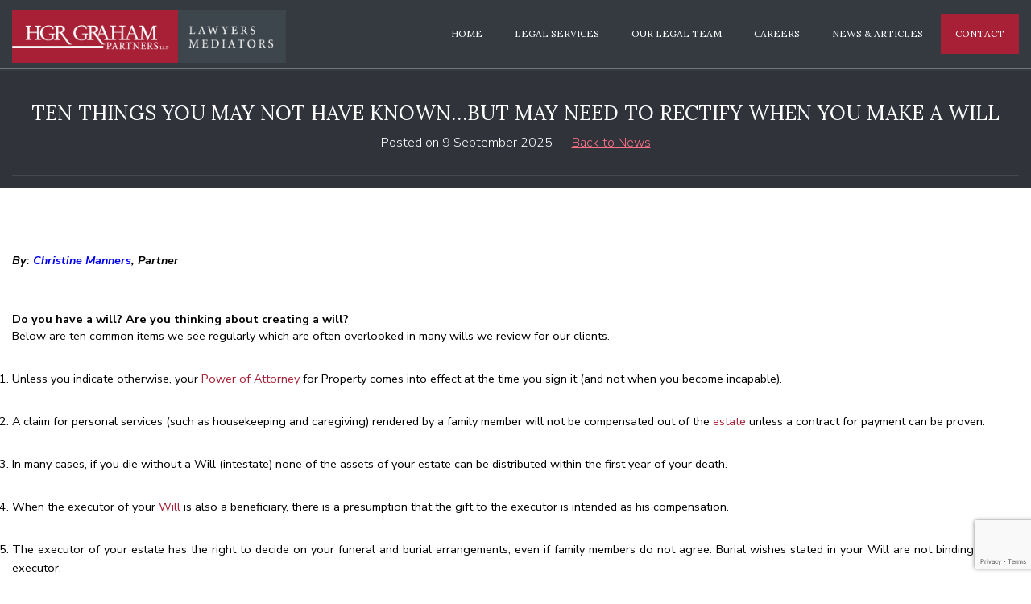

--- FILE ---
content_type: text/html; charset=UTF-8
request_url: https://hgrgp.ca/news-and-articles-christine-manners-ten-things-may-not-known-may-need-fix-will/
body_size: 13940
content:
<!DOCTYPE html>
<html lang="en-CA">
<head>
<meta charset="UTF-8">
<meta http-equiv="X-UA-Compatible" content="IE=edge">
<meta name="viewport" content="width=device-width, initial-scale=1.0">
<meta name="msvalidate.01" content="D3F1DF92F4ACE1964294C4996F7B8BC1" /> 
<link rel="shortcut icon" href="https://hgrgp.ca/wp-content/themes/hgrgraham/images/favicon.png" type="image/x-icon"/>
<link rel="icon" href="https://hgrgp.ca/wp-content/themes/hgrgraham/images/favicon.png" type="image/x-icon"/>


<link rel="stylesheet" type="text/css" href="//cdnjs.cloudflare.com/ajax/libs/font-awesome/5.15.2/css/all.min.css">
<link rel="preconnect" href="//fonts.gstatic.com">

<link rel="stylesheet" type="text/css" href="https://cdn.jsdelivr.net/npm/slick-carousel@1.8.1/slick/slick.css"/>
<link rel="stylesheet" type="text/css" href="https://hgrgp.ca/wp-content/themes/hgrgraham/css/atom.css">
<link rel="stylesheet" type="text/css" href="https://hgrgp.ca/wp-content/themes/hgrgraham/css/style.css?v=1762698370">
<link rel="stylesheet" type="text/css" href="https://hgrgp.ca/wp-content/themes/hgrgraham/css/temp.css?v=1762698370">
<link rel="stylesheet" type="text/css" href="https://hgrgp.ca/wp-content/themes/hgrgraham/css/mobile.css?v=1762698370">

<meta name='robots' content='index, follow, max-image-preview:large, max-snippet:-1, max-video-preview:-1' />
	<style>img:is([sizes="auto" i], [sizes^="auto," i]) { contain-intrinsic-size: 3000px 1500px }</style>
	
	<!-- This site is optimized with the Yoast SEO plugin v25.8 - https://yoast.com/wordpress/plugins/seo/ -->
	<title>Ten Things Which You May Not Have Known...But May Need to Fix In Your Will</title>
<link crossorigin data-rocket-preconnect href="https://cdnjs.cloudflare.com" rel="preconnect">
<link crossorigin data-rocket-preconnect href="https://cdn.jsdelivr.net" rel="preconnect">
<link crossorigin data-rocket-preconnect href="https://fonts.googleapis.com" rel="preconnect">
<link crossorigin data-rocket-preconnect href="https://www.googletagmanager.com" rel="preconnect">
<link crossorigin data-rocket-preconnect href="https://www.gstatic.com" rel="preconnect">
<link crossorigin data-rocket-preconnect href="https://s.ksrndkehqnwntyxlhgto.com" rel="preconnect">
<link crossorigin data-rocket-preconnect href="https://www.google.com" rel="preconnect">
<link data-rocket-preload as="style" href="https://fonts.googleapis.com/css2?family=Lora:ital,wght@0,400;0,500;0,600;0,700;1,400;1,500;1,600;1,700&#038;family=Nunito+Sans:ital,wght@0,200;0,300;0,400;0,600;0,700;0,800;0,900;1,200;1,300;1,400;1,600;1,700;1,800;1,900&#038;display=swap" rel="preload">
<link href="https://fonts.googleapis.com/css2?family=Lora:ital,wght@0,400;0,500;0,600;0,700;1,400;1,500;1,600;1,700&#038;family=Nunito+Sans:ital,wght@0,200;0,300;0,400;0,600;0,700;0,800;0,900;1,200;1,300;1,400;1,600;1,700;1,800;1,900&#038;display=swap" media="print" onload="this.media=&#039;all&#039;" rel="stylesheet">
<noscript><link rel="stylesheet" href="https://fonts.googleapis.com/css2?family=Lora:ital,wght@0,400;0,500;0,600;0,700;1,400;1,500;1,600;1,700&#038;family=Nunito+Sans:ital,wght@0,200;0,300;0,400;0,600;0,700;0,800;0,900;1,200;1,300;1,400;1,600;1,700;1,800;1,900&#038;display=swap"></noscript><link rel="preload" data-rocket-preload as="image" href="https://hgrgp.ca/wp-content/themes/hgrgraham/images/header-logo.png" fetchpriority="high">
	<meta name="description" content="Do you have a will? Are you thinking about creating a will? Below are ten common items we see regularly which are often overlooked in many wills we review" />
	<link rel="canonical" href="https://hgrgp.ca/news-and-articles-christine-manners-ten-things-may-not-known-may-need-fix-will/" />
	<meta property="og:locale" content="en_US" />
	<meta property="og:type" content="article" />
	<meta property="og:title" content="Ten Things Which You May Not Have Known...but may need to rectify when you make a Will" />
	<meta property="og:description" content="Do you have a will? Are you thinking about creating a will? These are ten common items we see regularly which are often overlooked in many wills we review for our clients." />
	<meta property="og:url" content="https://hgrgp.ca/news-and-articles-christine-manners-ten-things-may-not-known-may-need-fix-will/" />
	<meta property="og:site_name" content="HGR Graham Partners LLP" />
	<meta property="article:published_time" content="2025-09-09T13:05:53+00:00" />
	<meta property="article:modified_time" content="2025-09-09T15:01:59+00:00" />
	<meta name="author" content="Stephanie Yeo" />
	<meta name="twitter:card" content="summary_large_image" />
	<meta name="twitter:image" content="https://hgrgp.ca/wp-content/uploads/2022/11/CManners-landscapeimagepost.png" />
	<meta name="twitter:label1" content="Written by" />
	<meta name="twitter:data1" content="Stephanie Yeo" />
	<meta name="twitter:label2" content="Est. reading time" />
	<meta name="twitter:data2" content="2 minutes" />
	<script type="application/ld+json" class="yoast-schema-graph">{"@context":"https://schema.org","@graph":[{"@type":"WebPage","@id":"https://hgrgp.ca/news-and-articles-christine-manners-ten-things-may-not-known-may-need-fix-will/","url":"https://hgrgp.ca/news-and-articles-christine-manners-ten-things-may-not-known-may-need-fix-will/","name":"Ten Things Which You May Not Have Known...But May Need to Fix In Your Will","isPartOf":{"@id":"https://hgrgp.ca/#website"},"primaryImageOfPage":{"@id":"https://hgrgp.ca/news-and-articles-christine-manners-ten-things-may-not-known-may-need-fix-will/#primaryimage"},"image":{"@id":"https://hgrgp.ca/news-and-articles-christine-manners-ten-things-may-not-known-may-need-fix-will/#primaryimage"},"thumbnailUrl":"https://hgrgp.ca/wp-content/uploads/2022/11/CManners-landscapeimagepost.png","datePublished":"2025-09-09T13:05:53+00:00","dateModified":"2025-09-09T15:01:59+00:00","author":{"@id":"https://hgrgp.ca/#/schema/person/92c4e49edde9d79177d434422099f5e9"},"description":"Do you have a will? Are you thinking about creating a will? Below are ten common items we see regularly which are often overlooked in many wills we review","breadcrumb":{"@id":"https://hgrgp.ca/news-and-articles-christine-manners-ten-things-may-not-known-may-need-fix-will/#breadcrumb"},"inLanguage":"en-CA","potentialAction":[{"@type":"ReadAction","target":["https://hgrgp.ca/news-and-articles-christine-manners-ten-things-may-not-known-may-need-fix-will/"]}]},{"@type":"ImageObject","inLanguage":"en-CA","@id":"https://hgrgp.ca/news-and-articles-christine-manners-ten-things-may-not-known-may-need-fix-will/#primaryimage","url":"https://hgrgp.ca/wp-content/uploads/2022/11/CManners-landscapeimagepost.png","contentUrl":"https://hgrgp.ca/wp-content/uploads/2022/11/CManners-landscapeimagepost.png","width":1200,"height":630},{"@type":"BreadcrumbList","@id":"https://hgrgp.ca/news-and-articles-christine-manners-ten-things-may-not-known-may-need-fix-will/#breadcrumb","itemListElement":[{"@type":"ListItem","position":1,"name":"Home","item":"https://hgrgp.ca/"},{"@type":"ListItem","position":2,"name":"News &#038; Articles","item":"https://hgrgp.ca/news-articles/"},{"@type":"ListItem","position":3,"name":"Ten Things You May Not Have Known&#8230;but may need to rectify when you make a Will"}]},{"@type":"WebSite","@id":"https://hgrgp.ca/#website","url":"https://hgrgp.ca/","name":"HGR Graham Partners LLP","description":"Lawyers &amp; Mediators","potentialAction":[{"@type":"SearchAction","target":{"@type":"EntryPoint","urlTemplate":"https://hgrgp.ca/?s={search_term_string}"},"query-input":{"@type":"PropertyValueSpecification","valueRequired":true,"valueName":"search_term_string"}}],"inLanguage":"en-CA"},{"@type":"Person","@id":"https://hgrgp.ca/#/schema/person/92c4e49edde9d79177d434422099f5e9","name":"Stephanie Yeo","image":{"@type":"ImageObject","inLanguage":"en-CA","@id":"https://hgrgp.ca/#/schema/person/image/","url":"https://secure.gravatar.com/avatar/ac27f9908bf2e4370d8e987c3d7200c33567885342358c4ee07051f4f42c9e32?s=96&d=mm&r=g","contentUrl":"https://secure.gravatar.com/avatar/ac27f9908bf2e4370d8e987c3d7200c33567885342358c4ee07051f4f42c9e32?s=96&d=mm&r=g","caption":"Stephanie Yeo"},"url":"https://hgrgp.ca/author/syeo/"}]}</script>
	<!-- / Yoast SEO plugin. -->


<link rel='dns-prefetch' href='//cdn.jsdelivr.net' />
<link href='https://fonts.gstatic.com' crossorigin rel='preconnect' />
<link rel="alternate" type="application/rss+xml" title="HGR Graham Partners LLP &raquo; Feed" href="https://hgrgp.ca/feed/" />
<link rel="alternate" type="application/rss+xml" title="HGR Graham Partners LLP &raquo; Comments Feed" href="https://hgrgp.ca/comments/feed/" />
<link rel="alternate" type="application/rss+xml" title="HGR Graham Partners LLP &raquo; Ten Things You May Not Have Known&#8230;but may need to rectify when you make a Will Comments Feed" href="https://hgrgp.ca/news-and-articles-christine-manners-ten-things-may-not-known-may-need-fix-will/feed/" />
<style id='wp-emoji-styles-inline-css' type='text/css'>

	img.wp-smiley, img.emoji {
		display: inline !important;
		border: none !important;
		box-shadow: none !important;
		height: 1em !important;
		width: 1em !important;
		margin: 0 0.07em !important;
		vertical-align: -0.1em !important;
		background: none !important;
		padding: 0 !important;
	}
</style>
<link rel='stylesheet' id='wp-block-library-css' href='https://hgrgp.ca/wp-includes/css/dist/block-library/style.min.css?ver=6.8.3' type='text/css' media='all' />
<style id='classic-theme-styles-inline-css' type='text/css'>
/*! This file is auto-generated */
.wp-block-button__link{color:#fff;background-color:#32373c;border-radius:9999px;box-shadow:none;text-decoration:none;padding:calc(.667em + 2px) calc(1.333em + 2px);font-size:1.125em}.wp-block-file__button{background:#32373c;color:#fff;text-decoration:none}
</style>
<style id='safe-svg-svg-icon-style-inline-css' type='text/css'>
.safe-svg-cover{text-align:center}.safe-svg-cover .safe-svg-inside{display:inline-block;max-width:100%}.safe-svg-cover svg{fill:currentColor;height:100%;max-height:100%;max-width:100%;width:100%}

</style>
<style id='global-styles-inline-css' type='text/css'>
:root{--wp--preset--aspect-ratio--square: 1;--wp--preset--aspect-ratio--4-3: 4/3;--wp--preset--aspect-ratio--3-4: 3/4;--wp--preset--aspect-ratio--3-2: 3/2;--wp--preset--aspect-ratio--2-3: 2/3;--wp--preset--aspect-ratio--16-9: 16/9;--wp--preset--aspect-ratio--9-16: 9/16;--wp--preset--color--black: #000000;--wp--preset--color--cyan-bluish-gray: #abb8c3;--wp--preset--color--white: #ffffff;--wp--preset--color--pale-pink: #f78da7;--wp--preset--color--vivid-red: #cf2e2e;--wp--preset--color--luminous-vivid-orange: #ff6900;--wp--preset--color--luminous-vivid-amber: #fcb900;--wp--preset--color--light-green-cyan: #7bdcb5;--wp--preset--color--vivid-green-cyan: #00d084;--wp--preset--color--pale-cyan-blue: #8ed1fc;--wp--preset--color--vivid-cyan-blue: #0693e3;--wp--preset--color--vivid-purple: #9b51e0;--wp--preset--gradient--vivid-cyan-blue-to-vivid-purple: linear-gradient(135deg,rgba(6,147,227,1) 0%,rgb(155,81,224) 100%);--wp--preset--gradient--light-green-cyan-to-vivid-green-cyan: linear-gradient(135deg,rgb(122,220,180) 0%,rgb(0,208,130) 100%);--wp--preset--gradient--luminous-vivid-amber-to-luminous-vivid-orange: linear-gradient(135deg,rgba(252,185,0,1) 0%,rgba(255,105,0,1) 100%);--wp--preset--gradient--luminous-vivid-orange-to-vivid-red: linear-gradient(135deg,rgba(255,105,0,1) 0%,rgb(207,46,46) 100%);--wp--preset--gradient--very-light-gray-to-cyan-bluish-gray: linear-gradient(135deg,rgb(238,238,238) 0%,rgb(169,184,195) 100%);--wp--preset--gradient--cool-to-warm-spectrum: linear-gradient(135deg,rgb(74,234,220) 0%,rgb(151,120,209) 20%,rgb(207,42,186) 40%,rgb(238,44,130) 60%,rgb(251,105,98) 80%,rgb(254,248,76) 100%);--wp--preset--gradient--blush-light-purple: linear-gradient(135deg,rgb(255,206,236) 0%,rgb(152,150,240) 100%);--wp--preset--gradient--blush-bordeaux: linear-gradient(135deg,rgb(254,205,165) 0%,rgb(254,45,45) 50%,rgb(107,0,62) 100%);--wp--preset--gradient--luminous-dusk: linear-gradient(135deg,rgb(255,203,112) 0%,rgb(199,81,192) 50%,rgb(65,88,208) 100%);--wp--preset--gradient--pale-ocean: linear-gradient(135deg,rgb(255,245,203) 0%,rgb(182,227,212) 50%,rgb(51,167,181) 100%);--wp--preset--gradient--electric-grass: linear-gradient(135deg,rgb(202,248,128) 0%,rgb(113,206,126) 100%);--wp--preset--gradient--midnight: linear-gradient(135deg,rgb(2,3,129) 0%,rgb(40,116,252) 100%);--wp--preset--font-size--small: 13px;--wp--preset--font-size--medium: 20px;--wp--preset--font-size--large: 36px;--wp--preset--font-size--x-large: 42px;--wp--preset--spacing--20: 0.44rem;--wp--preset--spacing--30: 0.67rem;--wp--preset--spacing--40: 1rem;--wp--preset--spacing--50: 1.5rem;--wp--preset--spacing--60: 2.25rem;--wp--preset--spacing--70: 3.38rem;--wp--preset--spacing--80: 5.06rem;--wp--preset--shadow--natural: 6px 6px 9px rgba(0, 0, 0, 0.2);--wp--preset--shadow--deep: 12px 12px 50px rgba(0, 0, 0, 0.4);--wp--preset--shadow--sharp: 6px 6px 0px rgba(0, 0, 0, 0.2);--wp--preset--shadow--outlined: 6px 6px 0px -3px rgba(255, 255, 255, 1), 6px 6px rgba(0, 0, 0, 1);--wp--preset--shadow--crisp: 6px 6px 0px rgba(0, 0, 0, 1);}:where(.is-layout-flex){gap: 0.5em;}:where(.is-layout-grid){gap: 0.5em;}body .is-layout-flex{display: flex;}.is-layout-flex{flex-wrap: wrap;align-items: center;}.is-layout-flex > :is(*, div){margin: 0;}body .is-layout-grid{display: grid;}.is-layout-grid > :is(*, div){margin: 0;}:where(.wp-block-columns.is-layout-flex){gap: 2em;}:where(.wp-block-columns.is-layout-grid){gap: 2em;}:where(.wp-block-post-template.is-layout-flex){gap: 1.25em;}:where(.wp-block-post-template.is-layout-grid){gap: 1.25em;}.has-black-color{color: var(--wp--preset--color--black) !important;}.has-cyan-bluish-gray-color{color: var(--wp--preset--color--cyan-bluish-gray) !important;}.has-white-color{color: var(--wp--preset--color--white) !important;}.has-pale-pink-color{color: var(--wp--preset--color--pale-pink) !important;}.has-vivid-red-color{color: var(--wp--preset--color--vivid-red) !important;}.has-luminous-vivid-orange-color{color: var(--wp--preset--color--luminous-vivid-orange) !important;}.has-luminous-vivid-amber-color{color: var(--wp--preset--color--luminous-vivid-amber) !important;}.has-light-green-cyan-color{color: var(--wp--preset--color--light-green-cyan) !important;}.has-vivid-green-cyan-color{color: var(--wp--preset--color--vivid-green-cyan) !important;}.has-pale-cyan-blue-color{color: var(--wp--preset--color--pale-cyan-blue) !important;}.has-vivid-cyan-blue-color{color: var(--wp--preset--color--vivid-cyan-blue) !important;}.has-vivid-purple-color{color: var(--wp--preset--color--vivid-purple) !important;}.has-black-background-color{background-color: var(--wp--preset--color--black) !important;}.has-cyan-bluish-gray-background-color{background-color: var(--wp--preset--color--cyan-bluish-gray) !important;}.has-white-background-color{background-color: var(--wp--preset--color--white) !important;}.has-pale-pink-background-color{background-color: var(--wp--preset--color--pale-pink) !important;}.has-vivid-red-background-color{background-color: var(--wp--preset--color--vivid-red) !important;}.has-luminous-vivid-orange-background-color{background-color: var(--wp--preset--color--luminous-vivid-orange) !important;}.has-luminous-vivid-amber-background-color{background-color: var(--wp--preset--color--luminous-vivid-amber) !important;}.has-light-green-cyan-background-color{background-color: var(--wp--preset--color--light-green-cyan) !important;}.has-vivid-green-cyan-background-color{background-color: var(--wp--preset--color--vivid-green-cyan) !important;}.has-pale-cyan-blue-background-color{background-color: var(--wp--preset--color--pale-cyan-blue) !important;}.has-vivid-cyan-blue-background-color{background-color: var(--wp--preset--color--vivid-cyan-blue) !important;}.has-vivid-purple-background-color{background-color: var(--wp--preset--color--vivid-purple) !important;}.has-black-border-color{border-color: var(--wp--preset--color--black) !important;}.has-cyan-bluish-gray-border-color{border-color: var(--wp--preset--color--cyan-bluish-gray) !important;}.has-white-border-color{border-color: var(--wp--preset--color--white) !important;}.has-pale-pink-border-color{border-color: var(--wp--preset--color--pale-pink) !important;}.has-vivid-red-border-color{border-color: var(--wp--preset--color--vivid-red) !important;}.has-luminous-vivid-orange-border-color{border-color: var(--wp--preset--color--luminous-vivid-orange) !important;}.has-luminous-vivid-amber-border-color{border-color: var(--wp--preset--color--luminous-vivid-amber) !important;}.has-light-green-cyan-border-color{border-color: var(--wp--preset--color--light-green-cyan) !important;}.has-vivid-green-cyan-border-color{border-color: var(--wp--preset--color--vivid-green-cyan) !important;}.has-pale-cyan-blue-border-color{border-color: var(--wp--preset--color--pale-cyan-blue) !important;}.has-vivid-cyan-blue-border-color{border-color: var(--wp--preset--color--vivid-cyan-blue) !important;}.has-vivid-purple-border-color{border-color: var(--wp--preset--color--vivid-purple) !important;}.has-vivid-cyan-blue-to-vivid-purple-gradient-background{background: var(--wp--preset--gradient--vivid-cyan-blue-to-vivid-purple) !important;}.has-light-green-cyan-to-vivid-green-cyan-gradient-background{background: var(--wp--preset--gradient--light-green-cyan-to-vivid-green-cyan) !important;}.has-luminous-vivid-amber-to-luminous-vivid-orange-gradient-background{background: var(--wp--preset--gradient--luminous-vivid-amber-to-luminous-vivid-orange) !important;}.has-luminous-vivid-orange-to-vivid-red-gradient-background{background: var(--wp--preset--gradient--luminous-vivid-orange-to-vivid-red) !important;}.has-very-light-gray-to-cyan-bluish-gray-gradient-background{background: var(--wp--preset--gradient--very-light-gray-to-cyan-bluish-gray) !important;}.has-cool-to-warm-spectrum-gradient-background{background: var(--wp--preset--gradient--cool-to-warm-spectrum) !important;}.has-blush-light-purple-gradient-background{background: var(--wp--preset--gradient--blush-light-purple) !important;}.has-blush-bordeaux-gradient-background{background: var(--wp--preset--gradient--blush-bordeaux) !important;}.has-luminous-dusk-gradient-background{background: var(--wp--preset--gradient--luminous-dusk) !important;}.has-pale-ocean-gradient-background{background: var(--wp--preset--gradient--pale-ocean) !important;}.has-electric-grass-gradient-background{background: var(--wp--preset--gradient--electric-grass) !important;}.has-midnight-gradient-background{background: var(--wp--preset--gradient--midnight) !important;}.has-small-font-size{font-size: var(--wp--preset--font-size--small) !important;}.has-medium-font-size{font-size: var(--wp--preset--font-size--medium) !important;}.has-large-font-size{font-size: var(--wp--preset--font-size--large) !important;}.has-x-large-font-size{font-size: var(--wp--preset--font-size--x-large) !important;}
:where(.wp-block-post-template.is-layout-flex){gap: 1.25em;}:where(.wp-block-post-template.is-layout-grid){gap: 1.25em;}
:where(.wp-block-columns.is-layout-flex){gap: 2em;}:where(.wp-block-columns.is-layout-grid){gap: 2em;}
:root :where(.wp-block-pullquote){font-size: 1.5em;line-height: 1.6;}
</style>
<link rel='stylesheet' id='blankslate-style-css' href='https://hgrgp.ca/wp-content/themes/hgrgraham/style.css?ver=6.8.3' type='text/css' media='all' />
<link rel='stylesheet' id='swiper-css-css' href='https://cdn.jsdelivr.net/npm/swiper@8/swiper-bundle.min.css' type='text/css' media='all' />
<script type="text/javascript" src="https://hgrgp.ca/wp-includes/js/jquery/jquery.min.js?ver=3.7.1" id="jquery-core-js"></script>
<script type="text/javascript" src="https://hgrgp.ca/wp-includes/js/jquery/jquery-migrate.min.js?ver=3.4.1" id="jquery-migrate-js"></script>
<link rel="https://api.w.org/" href="https://hgrgp.ca/wp-json/" /><link rel="alternate" title="JSON" type="application/json" href="https://hgrgp.ca/wp-json/wp/v2/posts/5804" /><link rel="EditURI" type="application/rsd+xml" title="RSD" href="https://hgrgp.ca/xmlrpc.php?rsd" />
<meta name="generator" content="WordPress 6.8.3" />
<link rel='shortlink' href='https://hgrgp.ca/?p=5804' />
<link rel="alternate" title="oEmbed (JSON)" type="application/json+oembed" href="https://hgrgp.ca/wp-json/oembed/1.0/embed?url=https%3A%2F%2Fhgrgp.ca%2Fnews-and-articles-christine-manners-ten-things-may-not-known-may-need-fix-will%2F" />
<link rel="alternate" title="oEmbed (XML)" type="text/xml+oembed" href="https://hgrgp.ca/wp-json/oembed/1.0/embed?url=https%3A%2F%2Fhgrgp.ca%2Fnews-and-articles-christine-manners-ten-things-may-not-known-may-need-fix-will%2F&#038;format=xml" />
<!-- Google Tag Manager -->
<script>(function(w,d,s,l,i){w[l]=w[l]||[];w[l].push({'gtm.start':
new Date().getTime(),event:'gtm.js'});var f=d.getElementsByTagName(s)[0],
j=d.createElement(s),dl=l!='dataLayer'?'&l='+l:'';j.async=true;j.src=
'https://www.googletagmanager.com/gtm.js?id='+i+dl;f.parentNode.insertBefore(j,f);
})(window,document,'script','dataLayer','GTM-MHLNFS5');</script>
<!-- End Google Tag Manager -->

<!-- Google tag (gtag.js) -->
<script async src="https://www.googletagmanager.com/gtag/js?id=GTM-MHLNFS5"></script>
<script>
  window.dataLayer = window.dataLayer || [];
  function gtag(){window.dataLayer.push(arguments);}
  gtag('js', new Date());

  gtag('config', 'GA_TRACKING_ID');
</script><link rel="pingback" href="https://hgrgp.ca/xmlrpc.php" />
		<style type="text/css" id="wp-custom-css">
			/*begin global css*/
.simple-content ul,.simple-content ol{
margin-bottom: 32px;
}
/*end global css*/
.service-intro-content .image-box img {
    width: 100%;
}

.footer-container {
	padding: 60px 0 20px;
	background-color: #292C33;
	background-image: unset;
	font-weight: 400;
	font-size: 16px;
	line-height: 1.5;
	color: #FEFEFE;
}

.footer-container .footer-wrap {
	display: flex;
	margin-bottom: 40px;
}

.footer-container .footer-col {
	padding: 0 20px;
}


.footer-container .footer-col:last-child {
	padding-top: 57px;
}

.footer-container .footer-col img {
	max-width: 220px;
	display: block;
	margin: 0 0 24px;
	width: 100%;
}

.footer-container a {
	display: block;
	font-size: 18px;
	color: #A9B2C7;
	margin-bottom: 16px;
}

.footer-container .footer-service {
	font-family: Lora;
	font-size: 19px;
	line-height: 1.2;
	text-transform: uppercase;
}

.footer-container .footer-service .title {
	font-size: 28px;
	margin-bottom: 24px;
	color: #FEFEFE;
}

.footer-container .footer-service  a {
	margin-bottom: 24px;
}

.footer-container .footer-offices,
.footer-container .footer-single-office {
	border-top: 1px solid #F9F9F9;
	border-bottom: 1px solid #F9F9F9;
	padding: 40px 0;
	display: flex;
	gap: 20px;
	margin-bottom: 24px;
}

.footer-container .footer-office {
	padding: 20px;
	background-color: #3D464D;
	display: flex;
	flex-direction: column;
	gap: 16px;
}

.footer-container .footer-office-name {
	font-family: Lora;
	font-weight: 400;
	font-size: 19px;
	line-height: 1.2;
	text-transform: uppercase;
	color: #FEFEFE;
}

.footer-container .footer-office-contact {
	display: flex;
	gap: 12px;
	color: #A9B2C7;
	align-items: center;
	font-size: 16px;
	margin-bottom: 0;
}

.footer-container .footer-copyright {
	display: flex;
	justify-content: space-between;
	width: 100%;
}

.footer-container .footer-legal {
	display: flex;
	gap: 12px;
}

.footer-container .footer-legal a {
	font-size: 16px;
	margin-bottom: 0;
}

.footer-container .footer-single-office .col-md-6 {
	padding: 0;
}

.footer-container .footer-single-office .col-md-6:last-child {
	display: flex;
	flex-wrap: wrap;
	gap: 20px;
}

.footer-container .footer-single-office .footer-office {
	max-width: calc(100% / 2 - 10px);
	flex: unset;
}

.footer-container .footer-map-img {
	position: relative;
	margin-bottom: 20px;
}

.footer-container .footer-map img {
	display: block;
}

.footer-container .footer-map-img:after {
	content: '';
	position: absolute;
	top: 50%;
	left: 50%;
	transform: translatex(-50%) translatey(-50%);
	width: 80px;
	height: 80px;
	background-image: url(/wp-content/uploads/2025/07/hgr.svg);
}

.footer-container .footer-city {
	display: flex;
	gap: 40px;
	align-items: center;
}

.footer-container .footer-city .footer-city-name {
	font-family: Lora;
	font-weight: 400;
	font-size: 40px;
	line-height: 1.2;
	text-transform: uppercase;
}

.footer-container .footer-city .footer-city-name.small {
	font-size: 22px;
}

@media screen and (max-width: 1200px) {
	.footer-container .footer-offices {
		flex-wrap: wrap;
	}
	.footer-container .footer-office {
		min-width: calc(100% / 4);
	}
	.footer-container .footer-service .title {
		font-size: 24px;
	}
	.footer-container .footer-col:last-child {
    padding-top: 55px;
	}
	.footer-container .footer-single-office .footer-office {
    max-width: 100%;
	}
	.footer-container .footer-city {
		flex-direction: column;
    align-items: flex-start;
    gap: 20px;
	}
}

@media screen and (max-width: 991px) {
	.footer-container .footer-col {
		margin-bottom: 20px;
	}
	
	.footer-container .footer-col a:last-child {
		margin-bottom: 0;
	}
}

@media screen and (max-width: 768px) {
	.footer-container {
		padding: 40px 0 20px;
	}
	.footer-container .footer-col:last-child {
		padding-top: 0;
		margin-bottom: 0;
	}
	.footer-container .footer-office {
		min-width: 100%;
	}
	.footer-container .footer-offices {
		margin-bottom: 20px;
	}
	.footer-container .footer-copyright {
		flex-direction: column;
    gap: 12px;
	}
	.footer-container .footer-single-office {
		flex-direction: column;
	}
	.footer-container .footer-city {
		margin-bottom: 20px;
	}
	.footer-container .footer-single-office .col-md-6 {
		max-width: 100%;
	}
}		</style>
						<style type="text/css" id="c4wp-checkout-css">
					.woocommerce-checkout .c4wp_captcha_field {
						margin-bottom: 10px;
						margin-top: 15px;
						position: relative;
						display: inline-block;
					}
				</style>
							<style type="text/css" id="c4wp-v3-lp-form-css">
				.login #login, .login #lostpasswordform {
					min-width: 350px !important;
				}
				.wpforms-field-c4wp iframe {
					width: 100% !important;
				}
			</style>
				<script>var $wc_load=function(a){return  JSON.parse(JSON.stringify(a))},$wc_leads=$wc_leads||{doc:{url:$wc_load(document.URL),ref:$wc_load(document.referrer),search:$wc_load(location.search),hash:$wc_load(location.hash)}};</script>
<script src="//s.ksrndkehqnwntyxlhgto.com/142780.js"></script>
<meta name="generator" content="WP Rocket 3.19.4" data-wpr-features="wpr_preconnect_external_domains wpr_oci wpr_preload_links wpr_desktop" /></head>
<body class="wp-singular post-template-default single single-post postid-5804 single-format-standard wp-theme-hgrgraham">

  <a aria-label="Skip to Content" href="#maincontent" class="sr-only skip-link" role="button">Skip to Content</a>

  <div  id="top"></div>
  <header  class="header">
      <div  class="container">
          <div  class="row">
              <div class="col-sm-4">
                  <p class="brand">
                      <a href="/" title="HGR Graham"><img fetchpriority="high" class="img-responsive" src="https://hgrgp.ca/wp-content/themes/hgrgraham/images/header-logo.png" alt="HGR Graham"></a><span class="sr-only">HGR Graham</span>
                  </p>
              </div>
              <div class="col-7 mopt d-block d-sm-none text-right">
                  <p>
                      <a href="#" class="open-call-menu"><i class="fa fa-phone" aria-hidden="true" role="presentation"></i><span>Call</span></a>
                      <a href="#" class="open-menu"><i class="fa fa-bars" aria-hidden="true" role="presentation"></i><span>Menu</span></a>
                  </p>
              </div>
              <nav class="navigation col-sm-8">
                  <div class="menu-menu-1-container"><ul id="menu-menu-1" class="menu"><li id="menu-item-17" class="menu-item menu-item-type-custom menu-item-object-custom menu-item-17"><a href="/">Home</a></li>
<li id="menu-item-21" class="menu-item menu-item-type-post_type menu-item-object-page menu-item-has-children menu-item-21"><a href="https://hgrgp.ca/legal-services/">Legal Services</a>
<ul class="sub-menu">
	<li id="menu-item-232" class="menu-item menu-item-type-post_type menu-item-object-page menu-item-232"><a href="https://hgrgp.ca/barrie/business-corporate-lawyer/">Business &#038; Corporate</a></li>
	<li id="menu-item-231" class="menu-item menu-item-type-post_type menu-item-object-page menu-item-231"><a href="https://hgrgp.ca/barrie/family-lawyer/">Family Law</a></li>
	<li id="menu-item-540" class="menu-item menu-item-type-post_type menu-item-object-page menu-item-540"><a href="https://hgrgp.ca/barrie/municipal-law-land-development-lawyer/">Land Development &#038; Municipal Law</a></li>
	<li id="menu-item-230" class="menu-item menu-item-type-post_type menu-item-object-page menu-item-230"><a href="https://hgrgp.ca/barrie/civil-litigation-lawyer/">Litigation</a></li>
	<li id="menu-item-229" class="menu-item menu-item-type-post_type menu-item-object-page menu-item-229"><a href="https://hgrgp.ca/barrie/real-estate-lawyer/">Real Estate</a></li>
	<li id="menu-item-228" class="menu-item menu-item-type-post_type menu-item-object-page menu-item-228"><a href="https://hgrgp.ca/barrie/wills-estates-lawyer/">Wills &#038; Estates</a></li>
</ul>
</li>
<li id="menu-item-32" class="menu-item menu-item-type-custom menu-item-object-custom menu-item-32"><a href="/our-legal-team">Our Legal Team</a></li>
<li id="menu-item-18" class="menu-item menu-item-type-post_type menu-item-object-page menu-item-has-children menu-item-18"><a href="https://hgrgp.ca/careers/">Careers</a>
<ul class="sub-menu">
	<li id="menu-item-4987" class="menu-item menu-item-type-post_type menu-item-object-page menu-item-4987"><a href="https://hgrgp.ca/careers/lawyers/">Lawyers</a></li>
	<li id="menu-item-4985" class="menu-item menu-item-type-post_type menu-item-object-page menu-item-4985"><a href="https://hgrgp.ca/careers/staff/">Staff</a></li>
	<li id="menu-item-4986" class="menu-item menu-item-type-post_type menu-item-object-page menu-item-4986"><a href="https://hgrgp.ca/careers/students/">Students</a></li>
</ul>
</li>
<li id="menu-item-22" class="menu-item menu-item-type-post_type menu-item-object-page current_page_parent menu-item-22"><a href="https://hgrgp.ca/news-articles/">News &#038; Articles</a></li>
<li id="menu-item-19" class="turn-red menu-item menu-item-type-post_type menu-item-object-page menu-item-19"><a href="https://hgrgp.ca/contact/">Contact</a></li>
</ul></div>              </nav>
              <div class="call-menu">
                <ul>
                  <li><a href="tel:17057371811">Call Barrie Office</a></li>
                  <li><a href="tel:17053221671">Call Elmvale Office</a></li>
                  <li><a href="tel:17055262231">Call Midland Office</a></li>
                  <li><a href="tel:17053276655">Call Orillia Office</a></li>
                  <li><a href="tel:17055493114">Call Penetanguishene Office</a></li>
                </ul>
              </div>
          </div>
      </div>
  </header>
<div  class="page-title post-title text-center">
  <div  class="container">
    <div  class="row">
      <div class="col-sm-12">
        <h1>Ten Things You May Not Have Known&#8230;but may need to rectify when you make a Will</h1>
        <h2>Posted on 9 September 2025 <em>&mdash;</em> <a href="/news-articles" title="News & Articles">Back to News</a></h2>
      </div>
    </div>
  </div>
</div>

<main  class="pg-padding blog-content pg-content">
  <div  class="container">
    <div  class="row">
      <div class="col-sm-12">
        <article style="width: 100%;
    max-width: 100%;">
                    <h4 style="text-align: left;"><em>By: <a href="https://hgrgp.ca/our-legal-team/christine-manners/" target="_blank" rel="noopener">Christine Manners</a>, Partner</em></h4>
<p>&nbsp;</p>
<h4>Do you have a will? Are you thinking about creating a will?</h4>
<p>Below are ten common items we see regularly which are often overlooked in many wills we review for our clients.</p>
<ol>
<li>Unless you indicate otherwise, your <a href="https://hgrgp.ca/our-legal-services/estate-planning/powers-of-attorney/">Power of Attorney</a> for Property comes into effect at the time you sign it (and not when you become incapable).</li>
<li>A claim for personal services (such as housekeeping and caregiving) rendered by a family member will not be compensated out of the <a href="https://hgrgp.ca/our-legal-services/estate-administration/">estate</a> unless a contract for payment can be proven.</li>
<li>In many cases, if you die without a Will (intestate) none of the assets of your estate can be distributed within the first year of your death.</li>
<li>When the executor of your <a href="https://hgrgp.ca/our-legal-services/estate-planning/">Will</a> is also a beneficiary, there is a presumption that the gift to the executor is intended as his compensation.</li>
<li>The executor of your estate has the right to decide on your funeral and burial arrangements, even if family members do not agree. Burial wishes stated in your Will are not binding on your executor.</li>
<li>A &#8220;foreign&#8221; executor (one who resides outside Canada) may be required to post an insurance Bond with the Court even though your Will states that no Bond will be required.</li>
<li>“Adding” your children’s names to your assets (such as your home or bank accounts) may complicate (and not simplify) your affairs and increase costs to you and/or your estate.</li>
<li>You must carefully consider the designation of beneficiaries on your Registered Retirement Savings Plan or Registered Retirement Income Fund to ensure that the liability for the income tax related to the plans is paid by the appropriate person.  The financial institution holding the plans will not automatically deduct the income tax when paying out to a beneficiary.</li>
<li>You should not designate a minor directly on your insurance policy. Provision should be made for the minor in an insurance trust.</li>
<li>If you appoint your children as executors of your Estate, you should very carefully consider the relationship the children have and whether they will be able to work together as executors. You do not want to leave a “legacy” of a family division.</li>
</ol>
<p>If you or anyone else you know would like more detail about the questions above or if you have any other questions about your will please reach out, we can help.</p>
<p><em>***This article is not intended to provide legal advice. For more information, please <a href="https://hgrgp.ca/contact-us/">contact</a> HGR Graham Partners LLP.</em></p>

          
          
                    <p><a class="button red" href="/news-articles">Go Back</a></p>
        </article>
      
      </div>
    </div>
  </div>
</main>



<a href="#top" class="scrollToTop"><i class="icon-top" aria-hidden="true"></i><span class="sr-only">Scroll to top</span></a>
<!-- <footer class="footer">
    <p class="brand text-center">
        <a href="/" title="HGR Graham"><img class="img-responsive" src="https://hgrgp.ca/wp-content/themes/hgrgraham/images/footer-logo.png" alt="HGR Graham"></a><span class="sr-only">HGR Graham</span>
    </p>
    <p class="text-center">Copyright &copy; 2025 HGR Graham Partners LLP. All Rights Reserved.</p>
    <ul class="footer text-center">
        <li><a href="https://whethamsolutions.com" target="_blank" title="Whetham Solutions Web Design Barrie, ON" rel="noopener noreferrer">Web Design by Whetham Solutions</a></li>
        <li><a href="/privacy-policy" title="Privacy Policy">Privacy Policy</a></li>
        <li><a href="/accessibility" title="Accessibility">Accessibility</a></li>
    </ul>
</footer> -->

<footer  class="footer-container">
		<div  class="container">
    		<div  class="row footer-wrap">
					<div class="col-lg-3 col-md-6 footer-col">
						<img src="/wp-content/uploads/2025/07/footer-logo.png.png" alt="HGR">
						Serving Central Ontario for more than four decades, HGR Graham Partners LLP offers personalized legal services in business law, family law, real estate, litigation, and more
					</div>
					<div class="col-lg-3 col-md-6 footer-col">
						<a href="/our-legal-team/">Our Legal Team</a>
						<a href="/careers/">Careers</a>
						<a href="/news-articles/">News & Articles</a>
						<a href="/contact/">Contact</a>
					</div>
					<div class="col-lg-3 col-md-6 footer-col footer-service">
						<div class="title">legal services</div>
						<a href="/barrie/business-corporate-lawyer/">Business & Corporate</a>
						<a href="/barrie/family-lawyer/">Family Law</a>
						<a href="/barrie/municipal-law-land-development-lawyer/">Land Development & Municipal Law</a>
					</div>
					<div class="col-lg-3 col-md-6 footer-col footer-service">
						<a href="/barrie/real-estate-lawyer/">Real Estate</a>
						<a href="/barrie/wills-estates-lawyer/">Wills & Estates</a>
						<a href="/barrie/civil-litigation-lawyer/">Litigation</a>
					</div>
			</div>
			<div  class="row">
				<div class="col-12">
					<div class="footer-offices">
						<div class="col footer-office">
							<div class="footer-office-name">barrie</div>
							<a href="https://maps.app.goo.gl/vVNZrLfJ1GZYzc6CA" target="_blank" class="footer-office-contact">
								<img src="/wp-content/uploads/2025/07/address.svg" alt="address">
								190 Cundles Road East, Barrie ON L4M 4S5
							</a>
							<a href="tel:7057371811" class="footer-office-contact">
								<img src="/wp-content/uploads/2025/07/phone.svg" alt="phone">
								705.737.1811
							</a>
							<a href="tel:7057375390" class="footer-office-contact">
								<img src="/wp-content/uploads/2025/07/phone.svg" alt="phone">
								705.737.5390 (Fax)
							</a>
						</div>
						<div class="col footer-office">
							<div class="footer-office-name">Elmvale</div>
							<a href="https://maps.app.goo.gl/5Z9K1DisyXHjrewi6" target="_blank" class="footer-office-contact">
								<img src="/wp-content/uploads/2025/07/address.svg" alt="address">
								4 Queen Street West, Elmvale ON L0L 1P0
							</a>
							<a href="tel:7053221671" class="footer-office-contact">
								<img src="/wp-content/uploads/2025/07/phone.svg" alt="phone">
								705.322.1671
							</a>
							<a href="tel:7053224395" class="footer-office-contact">
								<img src="/wp-content/uploads/2025/07/phone.svg" alt="phone">
								705.322.4395 (Fax)
							</a>
						</div>
						<div class="col footer-office">
							<div class="footer-office-name">midland</div>
							<a href="https://maps.app.goo.gl/JBcQ26hgusT7Gbu78" target="_blank" class="footer-office-contact">
								<img src="/wp-content/uploads/2025/07/address.svg" alt="address">
								518 Yonge Street, Midland ON L4R 2C5
							</a>
							<a href="tel:7055262231" class="footer-office-contact">
								<img src="/wp-content/uploads/2025/07/phone.svg" alt="phone">
								705.526.2231
							</a>
							<a href="tel:7055260313" class="footer-office-contact">
								<img src="/wp-content/uploads/2025/07/phone.svg" alt="phone">
								705.526.0313 (Fax)
							</a>
						</div>
						<div class="col footer-office">
							<div class="footer-office-name">orillia</div>
							<a href="https://maps.app.goo.gl/YBptNQox9SVU1vLRA" target="_blank" class="footer-office-contact">
								<img src="/wp-content/uploads/2025/07/address.svg" alt="address">
								93 Coldwater Street East, Orillia ON L3V 1W8
							</a>
							<a href="tel:7053276655" class="footer-office-contact">
								<img src="/wp-content/uploads/2025/07/phone.svg" alt="phone">
								705.327.6655
							</a>
							<a href="tel:7053252081" class="footer-office-contact">
								<img src="/wp-content/uploads/2025/07/phone.svg" alt="phone">
								705.325.2081 (Fax)
							</a>
						</div>
						<div class="col footer-office">
							<div class="footer-office-name">Penetanguishene</div>
							<a href="https://maps.app.goo.gl/NLazAuPrwuZXPFqP9" target="_blank" class="footer-office-contact">
								<img src="/wp-content/uploads/2025/07/address.svg" alt="address">
								2 Poyntz Street, Suite 128, ON L9M 1M2
							</a>
							<a href="tel:7055493114" class="footer-office-contact">
								<img src="/wp-content/uploads/2025/07/phone.svg" alt="phone">
								705.549.3114
							</a>
							<a href="tel:7055494415" class="footer-office-contact">
								<img src="/wp-content/uploads/2025/07/phone.svg" alt="phone">
								705.549.4415 (Fax)
							</a>
						</div>
					</div>
				</div>
			</div>
			<div  class="row">
				<div class="col-12 footer-copyright">
					<div>Copyright © 2025 HGR Graham Partners LLP. All Rights Reserved.</div>
					<div class="footer-legal">
						<a href="/privacy-policy/">Privacy Policy</a>
						<a href="/accessibility/">Accessibility</a>
					</div>
				</div>
			</div>
		</div>
	</footer>

<script type="text/javascript" src="//cdn.jsdelivr.net/npm/slick-carousel@1.8.1/slick/slick.min.js"></script>
<script type="text/javascript" src="https://hgrgp.ca/wp-content/themes/hgrgraham/js/bpopup.js"></script>
<script type="text/javascript" src="https://hgrgp.ca/wp-content/themes/hgrgraham/js/parallax.js"></script>
<script type="text/javascript" src="https://hgrgp.ca/wp-content/themes/hgrgraham/js/main.js?v=1762698371"></script>

<script type="speculationrules">
{"prefetch":[{"source":"document","where":{"and":[{"href_matches":"\/*"},{"not":{"href_matches":["\/wp-*.php","\/wp-admin\/*","\/wp-content\/uploads\/*","\/wp-content\/*","\/wp-content\/plugins\/*","\/wp-content\/themes\/hgrgraham\/*","\/*\\?(.+)"]}},{"not":{"selector_matches":"a[rel~=\"nofollow\"]"}},{"not":{"selector_matches":".no-prefetch, .no-prefetch a"}}]},"eagerness":"conservative"}]}
</script>

	
	<script type="text/javascript">
	  document.addEventListener( 'wpcf7mailsent', function( event ) {
          console.log('mail submitted');
          location = "https://hgrgp.ca/thanks";
	  }, false );
	</script>

  <script>
jQuery(document).ready(function ($) {
var deviceAgent = navigator.userAgent.toLowerCase();
if (deviceAgent.match(/(iphone|ipod|ipad)/)) {
$("html").addClass("ios");
$("html").addClass("mobile");
}
if (navigator.userAgent.search("MSIE") >= 0) {
$("html").addClass("ie");
}
else if (navigator.userAgent.search("Chrome") >= 0) {
$("html").addClass("chrome");
}
else if (navigator.userAgent.search("Firefox") >= 0) {
$("html").addClass("firefox");
}
else if (navigator.userAgent.search("Safari") >= 0 && navigator.userAgent.search("Chrome") < 0) {
$("html").addClass("safari");
}
else if (navigator.userAgent.search("Opera") >= 0) {
$("html").addClass("opera");
}
});
</script>
<script type="text/javascript" id="rocket-browser-checker-js-after">
/* <![CDATA[ */
"use strict";var _createClass=function(){function defineProperties(target,props){for(var i=0;i<props.length;i++){var descriptor=props[i];descriptor.enumerable=descriptor.enumerable||!1,descriptor.configurable=!0,"value"in descriptor&&(descriptor.writable=!0),Object.defineProperty(target,descriptor.key,descriptor)}}return function(Constructor,protoProps,staticProps){return protoProps&&defineProperties(Constructor.prototype,protoProps),staticProps&&defineProperties(Constructor,staticProps),Constructor}}();function _classCallCheck(instance,Constructor){if(!(instance instanceof Constructor))throw new TypeError("Cannot call a class as a function")}var RocketBrowserCompatibilityChecker=function(){function RocketBrowserCompatibilityChecker(options){_classCallCheck(this,RocketBrowserCompatibilityChecker),this.passiveSupported=!1,this._checkPassiveOption(this),this.options=!!this.passiveSupported&&options}return _createClass(RocketBrowserCompatibilityChecker,[{key:"_checkPassiveOption",value:function(self){try{var options={get passive(){return!(self.passiveSupported=!0)}};window.addEventListener("test",null,options),window.removeEventListener("test",null,options)}catch(err){self.passiveSupported=!1}}},{key:"initRequestIdleCallback",value:function(){!1 in window&&(window.requestIdleCallback=function(cb){var start=Date.now();return setTimeout(function(){cb({didTimeout:!1,timeRemaining:function(){return Math.max(0,50-(Date.now()-start))}})},1)}),!1 in window&&(window.cancelIdleCallback=function(id){return clearTimeout(id)})}},{key:"isDataSaverModeOn",value:function(){return"connection"in navigator&&!0===navigator.connection.saveData}},{key:"supportsLinkPrefetch",value:function(){var elem=document.createElement("link");return elem.relList&&elem.relList.supports&&elem.relList.supports("prefetch")&&window.IntersectionObserver&&"isIntersecting"in IntersectionObserverEntry.prototype}},{key:"isSlowConnection",value:function(){return"connection"in navigator&&"effectiveType"in navigator.connection&&("2g"===navigator.connection.effectiveType||"slow-2g"===navigator.connection.effectiveType)}}]),RocketBrowserCompatibilityChecker}();
/* ]]> */
</script>
<script type="text/javascript" id="rocket-preload-links-js-extra">
/* <![CDATA[ */
var RocketPreloadLinksConfig = {"excludeUris":"\/(?:.+\/)?feed(?:\/(?:.+\/?)?)?$|\/(?:.+\/)?embed\/|\/(index.php\/)?(.*)wp-json(\/.*|$)|\/refer\/|\/go\/|\/recommend\/|\/recommends\/","usesTrailingSlash":"1","imageExt":"jpg|jpeg|gif|png|tiff|bmp|webp|avif|pdf|doc|docx|xls|xlsx|php","fileExt":"jpg|jpeg|gif|png|tiff|bmp|webp|avif|pdf|doc|docx|xls|xlsx|php|html|htm","siteUrl":"https:\/\/hgrgp.ca","onHoverDelay":"100","rateThrottle":"3"};
/* ]]> */
</script>
<script type="text/javascript" id="rocket-preload-links-js-after">
/* <![CDATA[ */
(function() {
"use strict";var r="function"==typeof Symbol&&"symbol"==typeof Symbol.iterator?function(e){return typeof e}:function(e){return e&&"function"==typeof Symbol&&e.constructor===Symbol&&e!==Symbol.prototype?"symbol":typeof e},e=function(){function i(e,t){for(var n=0;n<t.length;n++){var i=t[n];i.enumerable=i.enumerable||!1,i.configurable=!0,"value"in i&&(i.writable=!0),Object.defineProperty(e,i.key,i)}}return function(e,t,n){return t&&i(e.prototype,t),n&&i(e,n),e}}();function i(e,t){if(!(e instanceof t))throw new TypeError("Cannot call a class as a function")}var t=function(){function n(e,t){i(this,n),this.browser=e,this.config=t,this.options=this.browser.options,this.prefetched=new Set,this.eventTime=null,this.threshold=1111,this.numOnHover=0}return e(n,[{key:"init",value:function(){!this.browser.supportsLinkPrefetch()||this.browser.isDataSaverModeOn()||this.browser.isSlowConnection()||(this.regex={excludeUris:RegExp(this.config.excludeUris,"i"),images:RegExp(".("+this.config.imageExt+")$","i"),fileExt:RegExp(".("+this.config.fileExt+")$","i")},this._initListeners(this))}},{key:"_initListeners",value:function(e){-1<this.config.onHoverDelay&&document.addEventListener("mouseover",e.listener.bind(e),e.listenerOptions),document.addEventListener("mousedown",e.listener.bind(e),e.listenerOptions),document.addEventListener("touchstart",e.listener.bind(e),e.listenerOptions)}},{key:"listener",value:function(e){var t=e.target.closest("a"),n=this._prepareUrl(t);if(null!==n)switch(e.type){case"mousedown":case"touchstart":this._addPrefetchLink(n);break;case"mouseover":this._earlyPrefetch(t,n,"mouseout")}}},{key:"_earlyPrefetch",value:function(t,e,n){var i=this,r=setTimeout(function(){if(r=null,0===i.numOnHover)setTimeout(function(){return i.numOnHover=0},1e3);else if(i.numOnHover>i.config.rateThrottle)return;i.numOnHover++,i._addPrefetchLink(e)},this.config.onHoverDelay);t.addEventListener(n,function e(){t.removeEventListener(n,e,{passive:!0}),null!==r&&(clearTimeout(r),r=null)},{passive:!0})}},{key:"_addPrefetchLink",value:function(i){return this.prefetched.add(i.href),new Promise(function(e,t){var n=document.createElement("link");n.rel="prefetch",n.href=i.href,n.onload=e,n.onerror=t,document.head.appendChild(n)}).catch(function(){})}},{key:"_prepareUrl",value:function(e){if(null===e||"object"!==(void 0===e?"undefined":r(e))||!1 in e||-1===["http:","https:"].indexOf(e.protocol))return null;var t=e.href.substring(0,this.config.siteUrl.length),n=this._getPathname(e.href,t),i={original:e.href,protocol:e.protocol,origin:t,pathname:n,href:t+n};return this._isLinkOk(i)?i:null}},{key:"_getPathname",value:function(e,t){var n=t?e.substring(this.config.siteUrl.length):e;return n.startsWith("/")||(n="/"+n),this._shouldAddTrailingSlash(n)?n+"/":n}},{key:"_shouldAddTrailingSlash",value:function(e){return this.config.usesTrailingSlash&&!e.endsWith("/")&&!this.regex.fileExt.test(e)}},{key:"_isLinkOk",value:function(e){return null!==e&&"object"===(void 0===e?"undefined":r(e))&&(!this.prefetched.has(e.href)&&e.origin===this.config.siteUrl&&-1===e.href.indexOf("?")&&-1===e.href.indexOf("#")&&!this.regex.excludeUris.test(e.href)&&!this.regex.images.test(e.href))}}],[{key:"run",value:function(){"undefined"!=typeof RocketPreloadLinksConfig&&new n(new RocketBrowserCompatibilityChecker({capture:!0,passive:!0}),RocketPreloadLinksConfig).init()}}]),n}();t.run();
}());
/* ]]> */
</script>
<script type="text/javascript" src="https://cdn.jsdelivr.net/npm/swiper@8/swiper-bundle.min.js" id="swiper-js-js"></script>
<script type="text/javascript" src="https://www.google.com/recaptcha/api.js?render=6LchigQfAAAAAAGbT_JIeOFUov1-VM--VrcjzxXD&amp;ver=3.0" id="google-recaptcha-js"></script>
<script type="text/javascript" src="https://hgrgp.ca/wp-includes/js/dist/vendor/wp-polyfill.min.js?ver=3.15.0" id="wp-polyfill-js"></script>
<script type="text/javascript" id="wpcf7-recaptcha-js-before">
/* <![CDATA[ */
var wpcf7_recaptcha = {
    "sitekey": "6LchigQfAAAAAAGbT_JIeOFUov1-VM--VrcjzxXD",
    "actions": {
        "homepage": "homepage",
        "contactform": "contactform"
    }
};
/* ]]> */
</script>
<script type="text/javascript" src="https://hgrgp.ca/wp-content/plugins/contact-form-7/modules/recaptcha/index.js?ver=6.1.3" id="wpcf7-recaptcha-js"></script>

<div class='af-popup-form popup-form'>
  <h2>Contact Us</h2>
  <div class='contact-form'>
    
<div  class="wpcf7 no-js" id="wpcf7-f6112-o1" lang="en-CA" dir="ltr" data-wpcf7-id="6112">
<div class="screen-reader-response"><p role="status" aria-live="polite" aria-atomic="true"></p> <ul></ul></div>
<form action="/news-and-articles-christine-manners-ten-things-may-not-known-may-need-fix-will/#wpcf7-f6112-o1" method="post" class="wpcf7-form init" aria-label="Contact form" novalidate="novalidate" data-status="init">
<fieldset class="hidden-fields-container"><input type="hidden" name="_wpcf7" value="6112" /><input type="hidden" name="_wpcf7_version" value="6.1.3" /><input type="hidden" name="_wpcf7_locale" value="en_CA" /><input type="hidden" name="_wpcf7_unit_tag" value="wpcf7-f6112-o1" /><input type="hidden" name="_wpcf7_container_post" value="0" /><input type="hidden" name="_wpcf7_posted_data_hash" value="" /><input type="hidden" name="_wpcf7_recaptcha_response" value="" />
</fieldset>
<fieldset class="labelled">
	<div class="form-group">
		<p><label class="sr-only" for="fname">First Name *</label><br />
<span class="wpcf7-form-control-wrap" data-name="fname"><input size="40" maxlength="400" class="wpcf7-form-control wpcf7-text wpcf7-validates-as-required" id="fname" aria-required="true" aria-invalid="false" value="" type="text" name="fname" /></span>
		</p>
	</div>
	<div class="form-group">
		<p><label class="sr-only" for="lname">Last Name *</label><br />
<span class="wpcf7-form-control-wrap" data-name="lname"><input size="40" maxlength="400" class="wpcf7-form-control wpcf7-text wpcf7-validates-as-required" id="lname" aria-required="true" aria-invalid="false" value="" type="text" name="lname" /></span>
		</p>
	</div>
	<div class="form-group full">
		<p><label class="sr-only" for="phone">Phone Number *</label><br />
<span class="wpcf7-form-control-wrap" data-name="phone"><input size="40" maxlength="400" class="wpcf7-form-control wpcf7-tel wpcf7-validates-as-required wpcf7-text wpcf7-validates-as-tel" id="phone" aria-required="true" aria-invalid="false" value="" type="tel" name="phone" /></span>
		</p>
	</div>
	<div class="form-group full">
		<p><label class="sr-only" for="baa-phone">Which office would you like to contact? *</label><br />
<span class="wpcf7-form-control-wrap" data-name="baa-location"><select class="wpcf7-form-control wpcf7-select wpcf7-validates-as-required" id="baa-location" aria-required="true" aria-invalid="false" name="baa-location"><option value="Which office would you like to contact?">Which office would you like to contact?</option><option value="Barrie">Barrie</option><option value="Elmvale">Elmvale</option><option value="Midland">Midland</option><option value="Orillia">Orillia</option><option value="Penetanguishene">Penetanguishene</option></select></span>
		</p>
	</div>
	<div class="form-group full">
		<p><label class="sr-only" for="how-help">How can I help you? (500 characters max) *</label><br />
<span class="wpcf7-form-control-wrap" data-name="how-help"><textarea cols="40" rows="10" maxlength="500" class="wpcf7-form-control wpcf7-textarea wpcf7-validates-as-required" id="how-help" aria-required="true" aria-invalid="false" name="how-help"></textarea></span><br />
<span class="wpcf7-character-count down" data-target-name="how-help" data-starting-value="500" data-current-value="500" data-maximum-value="500">500</span>
		</p>
	</div>
</fieldset>
<div class="form-actions">
	<p><input class="wpcf7-form-control wpcf7-submit has-spinner button red" type="submit" value="Submit" />
	</p>
</div><div class="wpcf7-response-output" aria-hidden="true"></div>
</form>
</div>
  </div>
</div>

<div  class="popup-form popup-form-hgr">
  <h2>Email <span></span></h2>
  <a href="#" class="closeThis">&times;<span class="sr-only">Close</span></a>
  <div  class="contact-form">
    
<div  class="wpcf7 no-js" id="wpcf7-f4805-o2" lang="en-CA" dir="ltr" data-wpcf7-id="4805">
<div class="screen-reader-response"><p role="status" aria-live="polite" aria-atomic="true"></p> <ul></ul></div>
<form action="/news-and-articles-christine-manners-ten-things-may-not-known-may-need-fix-will/#wpcf7-f4805-o2" method="post" class="wpcf7-form init" aria-label="Contact form" novalidate="novalidate" data-status="init">
<fieldset class="hidden-fields-container"><input type="hidden" name="_wpcf7" value="4805" /><input type="hidden" name="_wpcf7_version" value="6.1.3" /><input type="hidden" name="_wpcf7_locale" value="en_CA" /><input type="hidden" name="_wpcf7_unit_tag" value="wpcf7-f4805-o2" /><input type="hidden" name="_wpcf7_container_post" value="0" /><input type="hidden" name="_wpcf7_posted_data_hash" value="" /><input type="hidden" name="_wpcf7_recaptcha_response" value="" />
</fieldset>
<fieldset class="baa-form labelled">
	<div class="form-group">
		<p><label class="sr-only" for="pcfname">First Name *</label><br />
<span class="wpcf7-form-control-wrap" data-name="fname"><input size="40" maxlength="400" class="wpcf7-form-control wpcf7-text wpcf7-validates-as-required" id="pcfname" aria-required="true" aria-invalid="false" value="" type="text" name="fname" /></span>
		</p>
	</div>
	<div class="form-group">
		<p><label class="sr-only" for="pclname">Last Name *</label><br />
<span class="wpcf7-form-control-wrap" data-name="lname"><input size="40" maxlength="400" class="wpcf7-form-control wpcf7-text wpcf7-validates-as-required" id="pclname" aria-required="true" aria-invalid="false" value="" type="text" name="lname" /></span>
		</p>
	</div>
	<div class="form-group">
		<p><label class="sr-only" for="pcemail">Email Address *</label><br />
<span class="wpcf7-form-control-wrap" data-name="email"><input size="40" maxlength="400" class="wpcf7-form-control wpcf7-email wpcf7-validates-as-required wpcf7-text wpcf7-validates-as-email" id="pcemail" aria-required="true" aria-invalid="false" value="" type="email" name="email" /></span>
		</p>
	</div>
	<div class="form-group">
		<p><label class="sr-only" for="pcphone">Phone Number *</label><br />
<span class="wpcf7-form-control-wrap" data-name="phone"><input size="40" maxlength="400" class="wpcf7-form-control wpcf7-tel wpcf7-validates-as-required wpcf7-text wpcf7-validates-as-tel" id="pcphone" aria-required="true" aria-invalid="false" value="" type="tel" name="phone" /></span>
		</p>
	</div>
	<div class="form-group full">
		<p><label class="sr-only" for="pchow-help">How can I help you? (500 characters max) *</label><br />
<span class="wpcf7-form-control-wrap" data-name="how-help"><textarea cols="40" rows="10" maxlength="500" class="wpcf7-form-control wpcf7-textarea wpcf7-validates-as-required" id="pchow-help" aria-required="true" aria-invalid="false" name="how-help"></textarea></span><br />
<span class="wpcf7-character-count down" data-target-name="how-help" data-starting-value="500" data-current-value="500" data-maximum-value="500">500</span>
		</p>
	</div>
</fieldset>
<div class="form-actions">
	<p><span class="wpcf7-form-control-wrap" data-name="sendToEmail"><input size="40" maxlength="400" class="wpcf7-form-control wpcf7-email wpcf7-validates-as-required wpcf7-text wpcf7-validates-as-email sendToEmail" id="stEmail" aria-required="true" aria-invalid="false" value="info@hgrgp.ca" type="email" name="sendToEmail" /></span><br />
<span class="wpcf7-form-control-wrap" data-name="ccEmail"><input size="40" maxlength="400" class="wpcf7-form-control wpcf7-text ccEmail" id="ccEmail" aria-invalid="false" value="" type="text" name="ccEmail" /></span><br />
<input class="wpcf7-form-control wpcf7-submit has-spinner button red" type="submit" value="Submit" />
	</p>
</div><div class="wpcf7-response-output" aria-hidden="true"></div>
</form>
</div>
  </div>
</div>

<script defer src="https://static.cloudflareinsights.com/beacon.min.js/vcd15cbe7772f49c399c6a5babf22c1241717689176015" integrity="sha512-ZpsOmlRQV6y907TI0dKBHq9Md29nnaEIPlkf84rnaERnq6zvWvPUqr2ft8M1aS28oN72PdrCzSjY4U6VaAw1EQ==" data-cf-beacon='{"version":"2024.11.0","token":"78bc74066d5b4c889fa1c855836b4ae7","r":1,"server_timing":{"name":{"cfCacheStatus":true,"cfEdge":true,"cfExtPri":true,"cfL4":true,"cfOrigin":true,"cfSpeedBrain":true},"location_startswith":null}}' crossorigin="anonymous"></script>
</body>
</html>

<!-- This website is like a Rocket, isn't it? Performance optimized by WP Rocket. Learn more: https://wp-rocket.me - Debug: cached@1762698371 -->

--- FILE ---
content_type: text/html; charset=utf-8
request_url: https://www.google.com/recaptcha/api2/anchor?ar=1&k=6LchigQfAAAAAAGbT_JIeOFUov1-VM--VrcjzxXD&co=aHR0cHM6Ly9oZ3JncC5jYTo0NDM.&hl=en&v=naPR4A6FAh-yZLuCX253WaZq&size=invisible&anchor-ms=20000&execute-ms=15000&cb=rsafj55lg2kd
body_size: 44988
content:
<!DOCTYPE HTML><html dir="ltr" lang="en"><head><meta http-equiv="Content-Type" content="text/html; charset=UTF-8">
<meta http-equiv="X-UA-Compatible" content="IE=edge">
<title>reCAPTCHA</title>
<style type="text/css">
/* cyrillic-ext */
@font-face {
  font-family: 'Roboto';
  font-style: normal;
  font-weight: 400;
  src: url(//fonts.gstatic.com/s/roboto/v18/KFOmCnqEu92Fr1Mu72xKKTU1Kvnz.woff2) format('woff2');
  unicode-range: U+0460-052F, U+1C80-1C8A, U+20B4, U+2DE0-2DFF, U+A640-A69F, U+FE2E-FE2F;
}
/* cyrillic */
@font-face {
  font-family: 'Roboto';
  font-style: normal;
  font-weight: 400;
  src: url(//fonts.gstatic.com/s/roboto/v18/KFOmCnqEu92Fr1Mu5mxKKTU1Kvnz.woff2) format('woff2');
  unicode-range: U+0301, U+0400-045F, U+0490-0491, U+04B0-04B1, U+2116;
}
/* greek-ext */
@font-face {
  font-family: 'Roboto';
  font-style: normal;
  font-weight: 400;
  src: url(//fonts.gstatic.com/s/roboto/v18/KFOmCnqEu92Fr1Mu7mxKKTU1Kvnz.woff2) format('woff2');
  unicode-range: U+1F00-1FFF;
}
/* greek */
@font-face {
  font-family: 'Roboto';
  font-style: normal;
  font-weight: 400;
  src: url(//fonts.gstatic.com/s/roboto/v18/KFOmCnqEu92Fr1Mu4WxKKTU1Kvnz.woff2) format('woff2');
  unicode-range: U+0370-0377, U+037A-037F, U+0384-038A, U+038C, U+038E-03A1, U+03A3-03FF;
}
/* vietnamese */
@font-face {
  font-family: 'Roboto';
  font-style: normal;
  font-weight: 400;
  src: url(//fonts.gstatic.com/s/roboto/v18/KFOmCnqEu92Fr1Mu7WxKKTU1Kvnz.woff2) format('woff2');
  unicode-range: U+0102-0103, U+0110-0111, U+0128-0129, U+0168-0169, U+01A0-01A1, U+01AF-01B0, U+0300-0301, U+0303-0304, U+0308-0309, U+0323, U+0329, U+1EA0-1EF9, U+20AB;
}
/* latin-ext */
@font-face {
  font-family: 'Roboto';
  font-style: normal;
  font-weight: 400;
  src: url(//fonts.gstatic.com/s/roboto/v18/KFOmCnqEu92Fr1Mu7GxKKTU1Kvnz.woff2) format('woff2');
  unicode-range: U+0100-02BA, U+02BD-02C5, U+02C7-02CC, U+02CE-02D7, U+02DD-02FF, U+0304, U+0308, U+0329, U+1D00-1DBF, U+1E00-1E9F, U+1EF2-1EFF, U+2020, U+20A0-20AB, U+20AD-20C0, U+2113, U+2C60-2C7F, U+A720-A7FF;
}
/* latin */
@font-face {
  font-family: 'Roboto';
  font-style: normal;
  font-weight: 400;
  src: url(//fonts.gstatic.com/s/roboto/v18/KFOmCnqEu92Fr1Mu4mxKKTU1Kg.woff2) format('woff2');
  unicode-range: U+0000-00FF, U+0131, U+0152-0153, U+02BB-02BC, U+02C6, U+02DA, U+02DC, U+0304, U+0308, U+0329, U+2000-206F, U+20AC, U+2122, U+2191, U+2193, U+2212, U+2215, U+FEFF, U+FFFD;
}
/* cyrillic-ext */
@font-face {
  font-family: 'Roboto';
  font-style: normal;
  font-weight: 500;
  src: url(//fonts.gstatic.com/s/roboto/v18/KFOlCnqEu92Fr1MmEU9fCRc4AMP6lbBP.woff2) format('woff2');
  unicode-range: U+0460-052F, U+1C80-1C8A, U+20B4, U+2DE0-2DFF, U+A640-A69F, U+FE2E-FE2F;
}
/* cyrillic */
@font-face {
  font-family: 'Roboto';
  font-style: normal;
  font-weight: 500;
  src: url(//fonts.gstatic.com/s/roboto/v18/KFOlCnqEu92Fr1MmEU9fABc4AMP6lbBP.woff2) format('woff2');
  unicode-range: U+0301, U+0400-045F, U+0490-0491, U+04B0-04B1, U+2116;
}
/* greek-ext */
@font-face {
  font-family: 'Roboto';
  font-style: normal;
  font-weight: 500;
  src: url(//fonts.gstatic.com/s/roboto/v18/KFOlCnqEu92Fr1MmEU9fCBc4AMP6lbBP.woff2) format('woff2');
  unicode-range: U+1F00-1FFF;
}
/* greek */
@font-face {
  font-family: 'Roboto';
  font-style: normal;
  font-weight: 500;
  src: url(//fonts.gstatic.com/s/roboto/v18/KFOlCnqEu92Fr1MmEU9fBxc4AMP6lbBP.woff2) format('woff2');
  unicode-range: U+0370-0377, U+037A-037F, U+0384-038A, U+038C, U+038E-03A1, U+03A3-03FF;
}
/* vietnamese */
@font-face {
  font-family: 'Roboto';
  font-style: normal;
  font-weight: 500;
  src: url(//fonts.gstatic.com/s/roboto/v18/KFOlCnqEu92Fr1MmEU9fCxc4AMP6lbBP.woff2) format('woff2');
  unicode-range: U+0102-0103, U+0110-0111, U+0128-0129, U+0168-0169, U+01A0-01A1, U+01AF-01B0, U+0300-0301, U+0303-0304, U+0308-0309, U+0323, U+0329, U+1EA0-1EF9, U+20AB;
}
/* latin-ext */
@font-face {
  font-family: 'Roboto';
  font-style: normal;
  font-weight: 500;
  src: url(//fonts.gstatic.com/s/roboto/v18/KFOlCnqEu92Fr1MmEU9fChc4AMP6lbBP.woff2) format('woff2');
  unicode-range: U+0100-02BA, U+02BD-02C5, U+02C7-02CC, U+02CE-02D7, U+02DD-02FF, U+0304, U+0308, U+0329, U+1D00-1DBF, U+1E00-1E9F, U+1EF2-1EFF, U+2020, U+20A0-20AB, U+20AD-20C0, U+2113, U+2C60-2C7F, U+A720-A7FF;
}
/* latin */
@font-face {
  font-family: 'Roboto';
  font-style: normal;
  font-weight: 500;
  src: url(//fonts.gstatic.com/s/roboto/v18/KFOlCnqEu92Fr1MmEU9fBBc4AMP6lQ.woff2) format('woff2');
  unicode-range: U+0000-00FF, U+0131, U+0152-0153, U+02BB-02BC, U+02C6, U+02DA, U+02DC, U+0304, U+0308, U+0329, U+2000-206F, U+20AC, U+2122, U+2191, U+2193, U+2212, U+2215, U+FEFF, U+FFFD;
}
/* cyrillic-ext */
@font-face {
  font-family: 'Roboto';
  font-style: normal;
  font-weight: 900;
  src: url(//fonts.gstatic.com/s/roboto/v18/KFOlCnqEu92Fr1MmYUtfCRc4AMP6lbBP.woff2) format('woff2');
  unicode-range: U+0460-052F, U+1C80-1C8A, U+20B4, U+2DE0-2DFF, U+A640-A69F, U+FE2E-FE2F;
}
/* cyrillic */
@font-face {
  font-family: 'Roboto';
  font-style: normal;
  font-weight: 900;
  src: url(//fonts.gstatic.com/s/roboto/v18/KFOlCnqEu92Fr1MmYUtfABc4AMP6lbBP.woff2) format('woff2');
  unicode-range: U+0301, U+0400-045F, U+0490-0491, U+04B0-04B1, U+2116;
}
/* greek-ext */
@font-face {
  font-family: 'Roboto';
  font-style: normal;
  font-weight: 900;
  src: url(//fonts.gstatic.com/s/roboto/v18/KFOlCnqEu92Fr1MmYUtfCBc4AMP6lbBP.woff2) format('woff2');
  unicode-range: U+1F00-1FFF;
}
/* greek */
@font-face {
  font-family: 'Roboto';
  font-style: normal;
  font-weight: 900;
  src: url(//fonts.gstatic.com/s/roboto/v18/KFOlCnqEu92Fr1MmYUtfBxc4AMP6lbBP.woff2) format('woff2');
  unicode-range: U+0370-0377, U+037A-037F, U+0384-038A, U+038C, U+038E-03A1, U+03A3-03FF;
}
/* vietnamese */
@font-face {
  font-family: 'Roboto';
  font-style: normal;
  font-weight: 900;
  src: url(//fonts.gstatic.com/s/roboto/v18/KFOlCnqEu92Fr1MmYUtfCxc4AMP6lbBP.woff2) format('woff2');
  unicode-range: U+0102-0103, U+0110-0111, U+0128-0129, U+0168-0169, U+01A0-01A1, U+01AF-01B0, U+0300-0301, U+0303-0304, U+0308-0309, U+0323, U+0329, U+1EA0-1EF9, U+20AB;
}
/* latin-ext */
@font-face {
  font-family: 'Roboto';
  font-style: normal;
  font-weight: 900;
  src: url(//fonts.gstatic.com/s/roboto/v18/KFOlCnqEu92Fr1MmYUtfChc4AMP6lbBP.woff2) format('woff2');
  unicode-range: U+0100-02BA, U+02BD-02C5, U+02C7-02CC, U+02CE-02D7, U+02DD-02FF, U+0304, U+0308, U+0329, U+1D00-1DBF, U+1E00-1E9F, U+1EF2-1EFF, U+2020, U+20A0-20AB, U+20AD-20C0, U+2113, U+2C60-2C7F, U+A720-A7FF;
}
/* latin */
@font-face {
  font-family: 'Roboto';
  font-style: normal;
  font-weight: 900;
  src: url(//fonts.gstatic.com/s/roboto/v18/KFOlCnqEu92Fr1MmYUtfBBc4AMP6lQ.woff2) format('woff2');
  unicode-range: U+0000-00FF, U+0131, U+0152-0153, U+02BB-02BC, U+02C6, U+02DA, U+02DC, U+0304, U+0308, U+0329, U+2000-206F, U+20AC, U+2122, U+2191, U+2193, U+2212, U+2215, U+FEFF, U+FFFD;
}

</style>
<link rel="stylesheet" type="text/css" href="https://www.gstatic.com/recaptcha/releases/naPR4A6FAh-yZLuCX253WaZq/styles__ltr.css">
<script nonce="3NKZvsIUbDgaNTcgunruWw" type="text/javascript">window['__recaptcha_api'] = 'https://www.google.com/recaptcha/api2/';</script>
<script type="text/javascript" src="https://www.gstatic.com/recaptcha/releases/naPR4A6FAh-yZLuCX253WaZq/recaptcha__en.js" nonce="3NKZvsIUbDgaNTcgunruWw">
      
    </script></head>
<body><div id="rc-anchor-alert" class="rc-anchor-alert"></div>
<input type="hidden" id="recaptcha-token" value="[base64]">
<script type="text/javascript" nonce="3NKZvsIUbDgaNTcgunruWw">
      recaptcha.anchor.Main.init("[\x22ainput\x22,[\x22bgdata\x22,\x22\x22,\[base64]/cFtiKytdPWs6KGs8MjA0OD9wW2IrK109az4+NnwxOTI6KChrJjY0NTEyKT09NTUyOTYmJnIrMTxXLmxlbmd0aCYmKFcuY2hhckNvZGVBdChyKzEpJjY0NTEyKT09NTYzMjA/[base64]/[base64]/[base64]/[base64]/[base64]/[base64]/[base64]/[base64]/[base64]/[base64]/[base64]/[base64]/[base64]/[base64]\x22,\[base64]\\u003d\x22,\x22wq7DnRPCqcKCGlXCqcO8NcOvw5LCisOJw7LDmMKdwp/ClERkwrU/L8KOw6YFwrlZwoLCognDgsOebi7CpMOla37DpMOabXJyHsOIR8KPwqXCvMOlw5LDi14cIlDDscKswp5ewovDlnTCg8Kuw6PDgcOzwrM4w7DDsMKKSR7DlxhQMC/DuiJTw75BNlzDhyvCrcKVZSHDtMKnwrAHIRxzG8OYGMKtw43DmcKcwofCpkUwclLCgMOaD8KfwoZ7dWLCjcKqwqXDoxEXWgjDrMONWMKdwp7CqAVewrtiwrrCoMOhSMOiw5/CiWHClyEPw43DhgxDwqTDscKvwrXCr8K0WsOVwpTCrlTCo3bCgXF0w7DDgGrCvcK3JmYMfsOEw4DDlh9JJRHDucOaDMKUwprDmTTDsMOkD8OED0dhVcOXWMOUfCc4UMOMIsKvwo/CmMKMwq7DmRRIw51Zw7/DgsOvDMKPW8KiE8OeF8OeQ8Krw73Dh1nCkmPDmnB+KcK1w6jCg8O2wpjDpcKgcsO+wrfDp0MDAirClivDlQNHJcK2w4bDuSLDqWY8McOrwrtvwoZoQinCn0UpQ8KUwqnCm8Ouw6Z+a8KRCMKcw6x0wrQhwrHDgsKKwqkdTEPCv8K4wpsEwp0CO8OGasKhw5/Dqh87Y8OlPcKyw7zDjcOPVC9Tw43DnQzDnhHCjQNvGlMsMxjDn8O6FBoTwoXCiWnCm2jCjMKSwprDmcKmSS/CnDLCiiNhfXXCuVLCpTLCvMOmLyvDpcKkw5/[base64]/BMKHwo5ZShPChsOEZH/CmcOvwpbDu8KLw6McQMKWKsOzAMOVRlQ0w6QRDi/CoMK4w5gDw6sLfQBBwqPDpxrDpMOVw514wpRdUsOMM8Kxwoo5w5ApwoPDljPDrsKKPQZuwo3DohzCrXLChlLDpkzDuirCl8O9wqVTXMOTXXZxO8KAdsKcAjpoDhrCgyXDuMOMw5TCgQZKwrw7WWAww6g8wq5awoLChHzCmXBtw4MOTn/ChcKZw7vCtcOiOGdbfcKbE3k6woliU8KPV8O+fsK4wrxFw4bDj8KNw5lnw797T8Kiw5bCtELDvghow5/Cv8O4NcKPwqdwAWjCpAHCvcKgDMOuKMK0Cx/Cs3YpD8Ktw4fCgMO0wp5xw5jCpsK2AsOGIn1SPsK+GxF7WnDCpsKPw4QkwoTDphzDucKlecK0w5EnfsKrw4bCvsKmWCfDp2nCs8KyUMO0w5HCogzCmDIGC8O0N8KbwpHDqyDDlMK8wofCvsKFwo4yGDbCvMOWAmEfU8K/wr0uw5IiwqHCnWxYwrQHwpPCvwQHCCY1KUXCrcOTV8K6fC8jw51QRMOjwrAIdsKzwrYTw6bDpWgBacKvPF5dFMOmaEbCpX7Cg8ORcBDClDl9wq4KZgQpw7/DvCfCin5/PWxbw5TDvzt6woNKwpUkw7hDG8KUw4jDg1/[base64]/acKeDjzCg2vCgmzDv8OJw7TDq8O4dsO7wr4WJMKcOMOHwpvCj2bCjjFKPcKfwp4VA35UXWAKNsKfQGvCtMKRw5cgw6kJwrpHeBbDhCDClMOow5HCswdKw4/[base64]/Duh/[base64]/[base64]/HwjDpmjDlWPCrsOUI11lwo9mZ0I6f8O7wqPCiMOeU0vCuTIlYCIgZzzDqHQwb2XDjH3DqEpqHEDCrMOlwqPDqMKfwqDCi3YQw4/CpcKdwoIzHsOxQMKNw4sYw5FMw4XDssONwrVbAQFdUsKXTysSw7grwrloYCxRaxTCkWHCpMKUwp45OSgywqrCqcOBw6Yvw7TChsKfwrExbMOzb0TDpgtcUE3DoUrCrcK8wpMTwr8Pewtrw4TCiCBTBE51RsKSwpvDrS/Ck8KSGsOBUQB8d2fCnXvCoMO3w5zCpxjCo8KKPMKkw5cpw4nDtMO7wrZwJMO5F8OMw47CvCdCFhzDjgbChmnDk8K/QMOoMQUMw7JUeXzChcKCK8Kew48nwoUsw6s8wp7Cj8KSwpzDkH4REV/DkMOtw4jDi8OPwrrCrgxSwokTw7HCqmLCpcO1ScKgw5nDq8KAW8OycUI2BcOVwqLDlhHDrsO+Q8KQw7klwowZwpLDtcOvw6/DsF7CmsKgGsKTwq7DssKka8Kaw6oKw6MPwqhOE8K2wrhGwpkUTwvCjW7DucOUU8Oow5TDhE3CvkxxW3fDh8OOwqfDoMKUw5XCncOUw4HDih7ChW0Rw5FLw4fDkcOowr/Dp8O6wpLCjBDDrsO8dHJ3b3ZGwqzDh2rCk8KQVsKhJMOEw53CiMK1E8Knw4PDhFnDqMOaY8OIeQ/DmH0fwrk1wrUmUsOmwo7CmhcpwqViESxKwpvCjkrDu8KVX8Ohw4zDsyY0fAjDqxsaQGbDoQh8w4UEQ8OLwrJPQsKawo1RwpM/HcKmL8KHw7vDtMKvw4wOBlfDt1zCs0kDXlZgw71NwpHCrcKkwqc7MMOtwpDCqwvDkGrDjnHClsOqw507w77CmcOaScO+NMKfw7QiwrMkBxbDrMOhwprCpcKOUUbCvcK/w7PDiDoNw6M9w5okw5F9JFprw6XDqcKhVCRgw69zUw9eKMKnLMOtwqU4cXLDj8OxcnTCsEx8I8OxAG/CksO/IsKrUzJCcU7DrMKValZiw4zCkCTClMOHIyXDhcKjJmsuw69zwp8Tw6gZwoBxbsK3clnCiMKEZ8KedHoYwqLDnS3Dj8O6wopywo8OeMOMwrd2wqFNw7nCp8O0w74cKFFLw5TDtsK7YMK1fFLCnDd5wpnCg8K3wrFHAh1/w77DpsOoUBlcwqjDvcKWXcOww6zDtVlmXWvCgsOWfcKUw6LDo3fChsObw6HCjsOSYgFnUsKew4wzwpzDg8OxwpLCvRnCjcKJwqwuKcOYwrV/NsKhwr9MN8KhHcKLw7RFFsKIZMOLwqDDuiYnw5d+w54NwqwsR8O6w5hzwr0pw5FYwpHCi8OnwptAC0nDjcKZw4QqTsO1w40hwqR+w73CrjjDnjxAwo/[base64]/w7HCp8O/w5MjKH/DoknCuj8mw5ZBw4xAw4jDiGofwp8sbcKqcMO0woLCsVdxcMK3Y8Owwr5Ewplww4QQwr7CuE4OwqtcKwtGD8OIIMOdwqXDj00LRMOiFmdaCntIHT0nw6bCuMKTw6tJw7dnYR88TcKjw4xRw5EJw5/CnCF6wq/Colkbw73CgWkgWDwyJ1lEfjoVw6QrSsOscsKRNE3DqRvCs8OXwq0echvDomhdwqzCusK1wpDDmsKMw7/Di8KOwqlfw5DDuhPCo8KoF8O2w4VJwosCw5sBXcOSD1zCoQtRw4PCrcOEEnbCjSNqw6IhGcOzw6vDr0HCgcKGdQjDgsKCWHLDrsOcOhfCrSbDu2wIScKJw64Ow7zDizLCh8Kowr/DgsKqQMOvwpg5wonDjcOgwrhYwqXCjcKhYcKbw7sUZcK/dRBRwqDCq8KZw70zTl7Dp0fCih0YZxJzw4/Cm8O7wqTCscK8CsOVw5jDmn0JNsK4wodnwqbChcK6CjrCjMKtw5DCqQUKw7fChGFuwqM/JMKtw5wcWcOYYMKrPcOxBsOhw6nDsDTCksOCeWg1HFDDt8ODUMK/MXg7Hg0Nw4hhwohEXMO4w6ofRxVBP8OyBcO8w6jDpA3CssOYwrnCkyvDmjLDrsOKIMKtwptnQsOdVMKOT03Cl8OSwpnCuGt9wovCk8KceQPCpMKdwrLDgVTDhsKmeDY0w5UWDsOvwqMCw6/DvT7DuRMfWMOiwod/Z8KjZ0PCgz5Sw4rChsO8JcKowoDCvk7Dm8OXFinCkQvDmsOVNcKZeMOJwqHDu8KnC8OmwofCusKhw4/[base64]/CnyrDnMOgw6g/w5PDr3HCssKLScK0HGDClMOwA8K8GsO/w5wIw69Bw7IFeXvCoE/CnHLCmsO0LEZSEyvClGgwwpECXwDDpcKZfR8AEcK+w7ZLw5/DiEXDkMKtwrpww4HDrMOQwoxELcOpwpNsw4jDk8O2fmbCjDHDnMOMwo1ici/CocO/NyDCg8OaUsKhSj9uVMOwwojDlMK5MQ7DpcO2wrJ3d3vDksK2NSPCtMOicBrDn8OEw5I0wpnCl1TCjBUCwqkcIcKvwroFw5M5HMO3WBUWN2hnDMKcDD1DdsOEwp49XgbChXLCmxVcWhQPwrbCr8O9T8OCw5p4NMO8wo00e0vCpVTCjzdJwr5rwqLCvwfCvsOqw7rDgB/CmVbCnysYZsOPbcK5w40GEWjDo8O1GcOfw4HCsD5zw5fDlsKsbHR5wpolCsKzw59Rw7LCoCXDpETDik7DmyIRwptBLTnChnDDpcKWw69ITx7DqMKSTygiwpHDlcKSw53DmhplccKFw653w5MYMcOuGcOQf8Kbwrc/E8OKIMKCTMOKwoDCpcK3bQ8ReBRiNAlYwpJ6wrzDtMOxZsO8YQjDiMKbQxowf8KANMO6w6fChMKiVh9nwrjCmDXDoHzCisOswqDDtwRZw4E+KDbCsWfDmMKqwoZpKzAELBzDo3vCpAbCocKZXsOwwpjChyh/w4HCq8OBEsKZFcOww5dbLMOtQn0FdsKBwpRbLXw7QcOBwoBmC0MUw47DhnYGwpvDkcKAEMOeFlnCpnQtXz3DgDcdIMOkUsK/[base64]/DklTCqcO+w6PCoBIqY8O5wrQVZcKiQBTCo1/CrsKcw7lYwr/DrnzDusKsQxIKw7PDmsO+esOPBcO7w4LDm1XClF8qUB7CmsOpwrnDtsO2I23Di8OLwpnCsVh8QXTCrMOLGcK9LlPDhsKJGsOLDUzDusOQA8KSelPDi8K5E8Ohw5kGw4h1wrDChMOHH8KGw7Enw7FXchLCu8OyacKbwrHCtMOewrBsw4zCjMO5eEUUwr/DvsO0wpwPw6fDkcKFw740woPCmXvDhHlAK0J+wow6wrHCgijCmTbDg3NsYE8gasOLH8OiwojCuz3DrSXCrMONU3ECfcKsXA9mwpUMWW8HwrAjwrXDusKow5XDkMKGVSJjwo7ChsONw5I6OcKjB1HDnMObw6wJwoA6TyXDrMOjIj9/[base64]/w7jCmXpuw5PDp8Ktw6x4PsKLwqHCu3TDv8KFw55yBDYpw6bCjsOowpPCkTsne0w4GWfCocKdwoXChsOWwo0Lw74Aw6zCocOqw7x7QkfCiUXDtlhfTkzDisKnO8OAJE1sw7fCnkg/[base64]/CvMKDalXDr8K6ZMKkBx/[base64]/CvcONw7TCgTXDoGTDnlNGbsOzTsKuwr9aDVvCp1gCw54rwq3DsRxQwpnDlyXDu0NcdDrCtX7Diih4woUfRcKrIsKUIEXDuMOpwrLCncKEwq/[base64]/[base64]/[base64]/Cj8OlYCrCjBxoIMOMw7/[base64]/DqEnDlsKxwol4FEspwoTCrjIOWMOod8KsIcOMJEwCHcKpKxNpwqQlwodGVMKEwpvCqcKFW8Odw7bDuUBOKAzCh27DusO8MXHDpcKHBylTZ8OnwokHYV/DqVvCoWXDpMKvCHHCgMO4wrw4KghAU1zDm1/CtcKkVm5swrJQfSLDu8KZwpV/w5lrJsK1wosIwo3CkcOew4UMbll4SUjDk8KhFCPCq8KIw7DCuMK7w5YZP8KJcy9EYDDCkMOTwpNVbnvCvsKBw5cCeho9wpceHxnDiSnDshQvw5jDvTDCm8OWMMOHw4sdw5ZRaxwNHjB1w6vCrSBHw47DpV/CgQo4XG7CucKxZ0DCvMK0dsOhwp5Aw5rCsVY+w4IQw5MFw4/CpMOyKFHCgcKfwqzDgXHDvsKKw47DnsO6A8KtwqbDuWc/PMOswotmGFlSwqbDux/CpAsfBh3DljXCvBVHPMO7UAYGwo9Iw5dDwofDnCrDlCfDiMOZeioTS8OTZ0jDjlIDO3MVwoDDtMO3Jhd+C8KWQcKkwoEcw6nDpcKHwqBCIxshIUtTMMOKdsOsAcOEHz/DvFTDkS7Ctl5SJQIvwqleCXvDq3MdLcKPwolRacKvwpZDwrVww4LClcK6wrvClGDDiEjCgg1Xw7Y2wpnCssOow4nCkmQCwr/DkEbCp8Kaw4gFw7fCnWLCsQtGVUwENyvCocKyw7B5w7/DnhHDhMOBw504w6/CiMOOIMKRAsKkDhTCsHU7wq3DvMKgwq3DmcOINMOPChkGwqdBE2fDicONwrM/w5rCmU3CoTXCk8OKJcOrw5cBwo9PfkzDtUnDrxoUeSbDryLDmsOYMmnDm3JQwpHClcOFw6fDjUlrw6ASF0/CnHZCw7LCkcOhOsOaWzkLK0/ClTXClcOYw7jDlsOlwrPCp8OZwqdywrbCtMK6DUM0w4lrw6LCoWrDo8K/wpVSbcK2wrNpJsKcw516w5YRGGPDq8KsOsOKWMKAwrHCqsO/w6Z4RiJ9w7XCu1saRH7ClsO5Cx5lwpHDjcKcwpYHD8OBM3kDM8KjDsOwwonDksK0DMKowrzDqsK8Q8KlEMOJYQJvw6RFYxMTYcOtPEAqW1/CvcKDw55TR0BRYMKnw5jCqgE6BkZwPMKyw7nCo8OmwrrDmsK1VcKmw4/[base64]/Dg8OhWsO4cRFaGVHClMKDwrdlw7A9w7RLw5LDncKIcsKpLMKLwqh5bDJ1fcODYlQewpYDL24GwrYZwrRITAkEDRdSwrzDmDXDj2rCucOywrMnw5/CvBDDmcOoWHvDuh1twpfCiABIWBnDvgpOw4bDuGwywpbCmMOqw4rDpSHCjDLChWIFaAUTw67CpSFDwpPCnMOhwoLDk14gwpI2FgrChRhMwqLDlcK2LyHCisO9WhHDkTLCmcKrw5/DocKFwoTDh8OqbjbCmMKCNAsAAMKWw7fDuyIyHnIjV8OWCcKybCLCjljCmcKMZA3CpcO0O8OdQMKTwrBAXsOnQcOfI2JsM8K/w7NoTGHDl8OEeMO8TsO1f2HDtMOWw7rCi8KDKnXDlHASw6o6wrDDvcKow4gMwq1vw7fCpcOSwpMTwr4vw6YNw4jCv8KmworCngrCgcOPfDvDqF/DowHDvAbDjcOiMMObQsOXwpHCk8ODehXCkcK7w7VkRjzCu8OpW8OUMMOdZcOjXn/CjRTCqhTDszUUJ2gfXl0uw61aw6TCiRHCnMKIUWl3MQrDscKPw5M7w7FjST/ChsO9wqvDnMODw4DCvCvDvcObwrcnwr/CucKjw6B3LAHDhcKPXMK0FsKLdMKWE8KfTsKFQyVeUhrCgGXCn8OsSX/CoMKpw7DCgcOsw7rCpC3Coycdw6/CoV0ybRLDuHIywrzCjErDrjMbVjPDjj9bBcOkw6U6FlfCkMOwIMOWwobCicK6wp/CkcOdwqwxw51Zwr/Cmw4EIG0FDMKQwplOw7pdwod2wq7Cl8OyQ8KKKMOgUAExXHpDw6tkF8OwUMKZVMOKw6sKw5wxw7XCmjl9a8OTwqHDrsOcwoYcwpXCuFvDicOTGMKMAVhpKH/[base64]/[base64]/CjMKvZEY1K8OUwpECIcKLMgdyw7HDm8Kew4NIS8K/PsKswroNwq4IQsOfwpgqw4vCmMKhRlTCt8O+w5x8wr1Jw7HCjMKGHF8cFcO/[base64]/CmGDDosOtGcO7Vy9dAhBxw4rDlSodw7vDs8KiwoLDoRdhCWvDoMOJL8OSwqljamUEfcKXG8ODKAtKflbDjcOXRV9Cwoxqw7UKI8KQw47DmsONGcOSwpsoFcOfw7nDu3fDkxtiO0lnKcOtw5c1w7dfXHk+w5fDpE/[base64]/Cs1nCk0bCssOQMT/CiMK9Z3vCq8O+GMKjZsKeBsOYw4bDhCnDiMOTwowoAcKubcOsJW8kQ8OMw7zCncK/w7gawqPDtxjCkMOFegvDosKjKEE8w5XDnMKGwptHwoPChDjDn8OYw7l4worCkcKbMMKCwo5leURWCHLDjsKLCMKNwr7Cm3XDg8KPwpHCgcKSwp7DsAEACD/[base64]/w5Iww7TCmsKkRMOMZyDDh8O0w43CjMO6D8KrNDDDtQMbVcOtPil1w4/CiQjDhcO4wpF4Kh8mw5NPw4bCicOdwrLDo8Kqw7c1CsOYw4pIwqvCu8O2DsKEwpcbDnLCiRzCv8O7wpjCvHMRwrI0csOowp/Cl8O0R8KYwpEqwpDCkQIvFwRSCHYdYVHCvMOSw68DRFfCosONFj/Dh3dmwrPCm8OdwojDscOvdRh8fwdJMVJKU1jDvcO8AQoaw5TDugrDrMOvLn9Zw7QowpRTwoDCpMKOw4AEcllRWsOWZzYTw6oGc8KBMxnCq8Oaw6puwr3DocONc8K6wqvCi13CtiVlw5LDusOfw6fCt0/[base64]/[base64]/w5ANAGc2wrbDqMKZIcOrw6HCsU4gwr41Rjtpw4jDj8K9w6lKw6TDnB4Hw63DnwF6RMOITMOLw5rCgWFbw7PCszQXGFjCpz0Vw7sYw6nDoh5jwqkTag/CksK7wpXCum3DhMOKwrcBfcKMb8KvcQAlwpTDlAjCpcKpVTlIYBNvZCzDnQUnRA86w7w3XAMcZsOVwpYhwpbCu8OVw5/[base64]/Dr8OgwqfDhBnDhcK/w7XCgXcYFksXFB5EIMKWEUs0agJ/[base64]/ChMO+w7fDnsOuPsKcw5rDnVBqF8OjwpZowoIlwolLMGMgN00FN8KEwp/DisKID8OMwofDpWhFw4XCmkAJwpNww54Ww5cnVMO/GsK1wrQIT8OmwrI4Yj9RwppyFllrw6UcI8O4wpLDiBXDsMK4wp7CkwnCmDzCpcOlfcO2RsKmwrI/wq4uGsKJwopUZMK3wq0bw7LDqzHDtWN2dR3CtQkRPcKrwqzDvMOiW2PCjFZ3wrMmwpQdwpDCkwkiD3PDsMKSwrArwobDk8KXw4N/[base64]/DrSbDpcOawpxMwrNAwqFkM0LCgl7Dqw/DpsOzVC02X8OUZTo6RGrColR0LXPDlFR+XsOSwpMpWWYLTG3DmcOAJGBEwozDkxTDosKGw7o/IknDqcKOMUXDtSc9bcKaQlw3w4DDiWHDgcKyw4xMw6o4C8OcWS7Cn8KzwoNxf13DkMKDdy/DrMKfWsO1wrLCvQ5jwqnCiFpNw4IHDsOJM2HDhhPDhQjDssK8OMO5w6k+D8OEMsOfB8OZMsOdZVrCvBtMVsKvacKhVBQgwo/DqMO1wqEsLMOqYlLDkcO7w4PChXIdc8Oawqppw58iwrfCvjs/EcKowqZ9HcOqwq0WVEdsw47Dv8KBG8K5wqbDv8K+B8KkNA7DjcOYwr5AwrzDg8K7wrzDmcKRRsORJl0nw4I7TMKiRMOvQykHw4AuH0fDl3cSKX8jw57Ch8KRw6B/wpLDv8OmXwbCgDvCpcKEOcOWw4LCmErCtsO/VsOrPMOXA1g+w6AvaMK7IsO1DcKXw5rDpxfDosKzw5QWHsOoJ2DDulgRwrUvVMOpEQVaTMO7w7NEFnzCpm7Dm1HCgiPCr1pmwoYKw6bDgD3ChgoYwrQ2w7HCshbDmcOfZVrCjn3DjMOcwrbDmMKqF3nDpMO/w7gvwrLCtcK4w7HDhhVKEREFw5Zqw4tzEknCpD0Uw7TCg8OaPRANIcK3wqjCqHsewpxefcOqwolNWynCtGXDqcOmcsKkb14gEsKBwo8rwqTCp1thTnZGCBpFw7fDrw4Hw4VswqJFJU/Dt8OVwp7CiBUbYMK2OcKKwoMNEl9owrERPcKhdcKgZm0RNDTDsMO0wrTCl8Kde8Kkw6jCggsTwpTDi8Kva8K/wrluwoHDsTgZwpbCsMO4WMO/[base64]/Bw3CuRsMw4gPYMOpw6PDtHMrwq4SwrbDhSXCv1bCvGDDu8KHwocNOsKkB8Oiw7txwp/CvxbDqcKNw5PCr8OcCcKDW8OEJzsOwrLCqDPCthDDiVRbw41Cw7/CisOBw6lHMMKZWcOew57DgsK3ZMKBwrTCgVfChQDCpDLCu3Aqw5d4ecKVw5FuT1F0w6XDq1lEUj/DgwvCv8Oublp+w53CqnrDnnMzw696wonCncOUwoxdecKjecKGA8Orw4g8w7fClBUDecKONMOmwozCvcKnwo/Du8KrKsKvw4zChcOsw4zCtMKFw70fwohnfyQrNcKww5zDhcKsE01eIW0Zw5l8PzXCrcOqN8OZw5vDmMOuw6TDvsOCQ8OHGivDqMKPGcOQdCPDtsOPwodCwozDkMO1w6zDmAzCpSnDjsKJZRrDjkDDo0x/wpPCmsObw78OwpzCu8KhMMKfwonCu8KIw6x0WcKLw6HDpRzDhGzDtjzDlDvDscOvccK3wqHDhMOPwo/[base64]/[base64]/DmRAFwofCqMKEZcKIHsKTw5fDpcOgw6w0DMKQDsKHMSvCqyvDhkBpJg7ChsOewq4qWXd6w5bDinAHfijCnEYfN8KXBlZDw4XCrCzCuEIWw6NqwrVDHSrCisKsBlJWBxB0w4fDihJawpDDkMKyfybCusKNw7fDs3DDinvCmsKzwrrChMOOw7oXbMOYwp/Ci1nDolbCqGLCnBNYwohNw4LDqRHDkzITGcK4TcKZwo1vwq9HPwbChhZDwqdwCsK9FCNDw6E7woEPwpUlw5zDn8OuwoHDh8OUwrwuw7lgw5LDq8KHRzLCusO/CMO1wqlrccKacidow6V8w6DCpMKkNy5Kwqo1w7fCsWNtwq9wMCMAIsKkICvCtcO/wobDjFHChzkQHm8KHcKSS8O2wpfDjgp+UnfCmMOkGcOvcUxFEgFvw5PDgkwRM3Eaw4zDh8Ojw5dZwoTCoHQ4Z1YUw7/DnSYZwofDmsOlw74gw6UAAH/CosOIWsOEw4sUPMOow6lUaiPDjsORe8OvacOOYTHCt2jCgyLDjXbCv8KoJsKeLsOBInTDlxjDqCTDocOBwqnCrsKxwrowVMO6w5ZtbhjCqnHCvnzCgVLCtRoXQlrDjcOuw4DDrcKMw4DCoUhcc1/Cl3Z8SMOlw5jCqMKQwoHCoAzDghgYCUUJKSxAUkrCnmPCvcKawrvCtsK5VcKJwojDvsKGY3PCjTHClXzDrMKLBsKewqvCvMKPw6XDo8KxIAp2wqJKwrXDhk09wp/[base64]/DtQPDvcO+EsOFM8OUHHEZWg1NwqHCjMOuw75MZMO/wrAdw4MSw4fCjsOyOg91AHDCksO9w5/Cq1jCscOJX8KDJcOFRCzCvcK2YsKFP8KFQDfDjDs9M3zChcOYOcKJw6jDn8KcdcKRwpcsw6ABw6fDvgYkPBjDgW/[base64]/Dqw9Zw4jCkSTCg8Kfw4DCiAnCnsOTwp7DhMK2Y8OADQfDu8OrJsKzG0FqZWhsVjrCk0Rpw6HCumvDiHnCm8OjK8K4d0QuAkzDqMK0w78PAXvChMOwwovDpMKWw589HMKdwp5vRcO4KsKDfcO1w6HDvsKJI2vCthxTDl4CwpggNsOWWSR/ecODwpHDkMOTwr9/IMO3w5jDiDI8wr3Du8Odw4rDo8KqwqtWw4HCjhDDj0PCo8KIwoLDosO9w5PCg8OKwo3CscObZj0EJsKPwotNwrUPFGHDiCfDosKSw4zDosKUK8KcwrvDnsOCGXJ2VQcwD8K3UcOiw6XDp2rCqUIFwpvCi8OEw5bDnSrCpgPDvhLDsV/[base64]/CrcOeTkjCpXEOf8OoL8KewqAERG7DvxBow7XCgyt4wr/DpToifsOjYcOjGHbCl8O3wqHDqSHChGgpHsOSw47DuMO2ARzDlMKVK8Ofw659YkzDgCg3w7DCsi4Mw4RNw7ZDwofClcKRwp/CnzZ6wpDDhS0lIcK1GxMjWMOzHg9LwqAbw6ASKDfDinPCkcOrw7gaw7fDusOrw6Zgw6FZw7hQwpfCncO2SMK/RS1vAQDDj8KKwrJ1wpfDk8Kew7Y3UR4WcWASw71nfcOyw6EsXMK9awxawofChcOXw5jDohIhwqcLwrzCrhHDsyRuJMK+w6DDl8KCwq8uECjDnBPDtMKwwrd9wqIFw4tuwrg8wohzczbCuRV1QCBMEsKpX2fDuMOtJA/[base64]/DpyPCl8KaH8K6wp7DuyjCtFw6w5Q5KcOoMU7ClsKjw73Cn8KhAsKTfTB0wqxGwq4Pw49Kwqc4YcKDAwMeORJZZMOMPwDCl8Kcw4xIwr/DqCxHw5lswokQwp52eE5PNmMZIcOiVhfCpzPDh8OxW1JfwpfDk8Onw6E+wq/Clm1UTBUZw7jCi8K8PsKjLMOOw4ZfVB/CqCzDhVlrwrIpbMKAw7DDmMKnB8KBQVLDg8OYbcObBMK8Rn/[base64]/DuMO/wowzB17DvsKuwr15XgEcwrMEF8KCSAjCrFx+TU5dw7ZUUMONQMKKw68Iw4NGMcKLQyYzwpZgwoLDsMOvRy9Rw47Cn8KNwo7DoMOeHXfDn30Xw7TDqwUoS8OWP3EpQWvDmwrCoTt8w54fZFN9w6QuQcKQe2Z/w6LDkXfDncKLwpM1wq/DpsOzw6TClCAxKsKywr7CisKqJcKedxzCgTzCtGnDnMOgMMKtw6kzwo3Ds04Qwq82w7nCpSJCw77DnEXDtMOawqzDrcKwcMO/VHgtw7rDojs7NcKRwpMowrtfw51TCBMrScKuw7hPGXNjw5F7w7fDhGo4IsOmYgpUA2jCmX/DoTkdwpdgw5DCssOOJ8KZRl1AdMOAFsK6wrgPwp1cAxHDpABxe8K9U3zCmxLDpcOswpAXc8K0Q8OhwrxNwrRCw6/Duitzwow4wrNRasO9JXkFw5XCjcKxdQ7Dl8OXw5Bpwrp2wo4GIRnDuy/DpVnDtV8mHCp+ZMKmKcKTwrRSLBvDisKAw67CscKSG1fDiCzDl8OvFcOKDQLCh8Kuw6Ekw78gwrPCnjdUwpnCrk7CpcKsw6wxRwlcwqkMw7jDocKSTxrDnm7CrMKfdMKfYU1QwoHDhhPCuTQpCcOyw4JqZMO9J2JYwpBPeMKgZcOoYsO/CxEjwrgXw7bDl8K8w6TCnsOrwq54w5jDn8KsfcKMf8OrAybCp3vDsD7DiWYPw5fDh8KUw4hcwobCj8K7c8KTwpZww63CqMKOw4vDhsKswr7DrHfCkArDnSQYCMKmUcOpXhYMwrtOwoY8w7zDq8OEWUfCr0s9DcKpGlzDujQTWcO1wo/Cv8K6w4PCtMO+UGHDgcKAwpI1worDtQPDmTkIwpXDrl0CwrHCusO9UsKxwr7DscKYUmkuwpnClmssNsObw48HTMOZw7M/W3d5AcOIUcKqEGrDoA5awoZQw6HDlMKXwq5eRMO7w4bCvcOFwrzDnCzDtFprw4nCpcKZwp/DnsO4YcKRwrgPGV5easOEw4PCuCEGIh3CnsO7WUV+wpXDrhdDwqtEacOlMcKVbsO5QQssasOhw67Do0M+w7kZCcKgwqMbVlHClMOzwo3CrMOBUsOoeknDiTN1wr8fw71NOhvCuMKsBcOmw6YoecOwN0zCrMOkwqvCjxF7w7l0WcKyw656bsKWSzFXw6wEwr/CisOFwrMwwp0sw6kuYHjClsKWwozCgcOZwpAhKsOCw5/DiDYNw4/DucOPwpLDpAsxE8KIw4kVAjAOE8O5w4HDlsOWwotDSioow7AYw5fCv1DCnDdSVMOBw4/CpSXCvsKbfcO0ScO/[base64]/w5pow5TCkww7fUc7JsO4w6ttNsOiwrzDssOiH8KhwrnDuXJqJcO2YsKZX3DCgwp3woplw5LCnGFNZh5Tw5DCm1shwrxXTcOZPcO8X3tTITs5wqHCtyUkwoDDv23DqGDDo8KXCynCj1BELsO+w651w7UFA8O6IXYFTsOuM8KHw7lxwo0/JBJQdcOkw77Dk8OuIcK5YjHCu8K2EMKSwonDi8OQw5YKw5TDjcOmwrtsDzonwpDDrcO1RW7Dn8OjXMOxwpkbR8OncXVPfBDCgcOoCMORwrzDg8OcWlXDki/CkSbDtGFcfMKTAcOJwpXCnMOtwpEcw7lEXCI9BcO6wpY3L8ONbRfCm8KkeG3DhhcUB1ZgOA/CtcK8w5d8VnnCqMORdkjDu1zCmMKSw45oHMOwwrPCnMOTV8OQH3vCk8KTwpkCw5nClsKSwonDvHfCtGsDwp4jwpEmw5PCrcKlwojDuMOvRMKLLsO3w7lowp/DtcKkwqdDw6LCvgcdP8K/O8ObbUvCmcK9DWDCvsO6w4wmw7Rcw44QCcO+bMKMw4Ucw4rCg1PDrsKwwrLCpsOrSC0ew6NTbMOFa8OMAsKMVMK5ahnCi0cAwqDDk8OFwqnCnUllasK+UlwWacOKw7tNwo95M2LDtApAw4Z+w47ClsKbw6wuCMOCwo/Ci8OyDEvCuMKnw5www4lPw440bsKzw5VPw4F3Fi3CoRHCucK/w70jw5waw5/CmsKtC8KmURjDmsOWAcOpAVjCl8KAKCHDvkhwZxvDpC/CulQmY8O2EsK0wonDrcK+IcKWw70sw7cuU3Uewqkzw5vCtcO7WMOYw4k0wqhuYMKFw6vDnsKzwrsUTsKXw7R4w47CjlLCqsKqw5jCucK+wptUa8KFBMKgwqDDkEbCpMOvwqctbCoCagzCncKkUVwHE8KFCjLCkMKywqfDmz0Vw4jDvFnClkXCuydSMsKgwpHCqktIwq/DlCRnwpLCpz/DjsKLPUQGwoXCo8KAw7bDkEDCqcOcFsOKSRsIDzEERcO/[base64]/Dk8OFXsKAVVVpw5M4CStJC8KLwrkhDMOkwpPCkcOcKH8PU8KXwrvCk1x/[base64]/[base64]/Dujstw6XDl8KyAls+XxHCiwxOZMOCeGLDucKtwpPCnS7CnsOdw43ClcKuwrkRacKMRMKWG8Okwq/Du0FYwqZzwo3CkkowOMKVb8KCXDfCuVgZCMKYwqXDm8OXNS4DOETCql/DvEfCuDkjccKtG8OzRVbDtXLCvHvCkGfDtMOFXcOkwoDChcKnwqVSNhDDgcO8NcKow5PCscKIZcK5ZS8KYELDmcKuTcOtAwsOw6J9w6/CtG0fw6PDs8Kdwr8Uw5UocF45GT0Xw5hrwrPDsmALfMOuw5bCszEhGijDuHZPX8KGQ8OtUQrCkcO9wp0RK8K4Ky5Aw6QMw5LDmcOkGDjDmRTDkMKNBzgJw7/CjsKyw47CkMOiwpnCu1QUworCqBrChsOYHEB5TXkKwpbCtcOXw4jCmcK/w740bTN6V0dXwrjCqVHDkHjCjcOSw7PDoMKSYXbDuGvCuMOGw6bDlcKTwoMGHjrChDI9BjLCm8OtGGnCsw/Ch8ODwp3ClkcxVQptw6zDjXfCnRpvFk5kw7TDthV9eQZjGMKvR8OhIDnDqcKqR8Odw68Lekh+wqnCucO1HMK1CA4MH8ODw4rCngnDuXYUwrbDl8OwwrnCrMONw6rCmcKLwoUqw77Cu8KAE8KJwqnCpi1Vw7UufS/[base64]/[base64]/Ch8OewpJ0w57CocKlcEHDncKrW8K6wrJdwpwuw4/Cs18KwoYowqHDnwhKw5fDkMO2wohFaWTDkHEPw67CrnrDlWbClMOtH8KTUsKqwp/Cs8KqwrXCkcKKDsK/[base64]/w6bDv8K+wrTDrH9jCz05wrcXUR7DtcKCw6kbw4k+w5I4wrnDj8KgMzwjw7Muw67Cq27CmcKAb8OlUcOKw7/[base64]/CpcK6wqXDhcOLB1AXb0LCkms4wp7CuBTCk8O2MMOPKMOaUEd3FcKDwrLDlsORw5xPFsO2V8K1QsOPA8K9wrNawqIkw7/CqnATwo/DllUuw67Dsxo2w6HDsk0iViAqOcK9w7MxQcK5O8O6NcKHIcOSVDAjwqFMMT7DncOKwr/DiVPCl1Mfw71EA8OqIcKWwojDk21Ff8KMw4/CqiNCw77CkcOkwp5Lw4jCrcKxDDTCiMOpbHgsw5jCvMK1w60fwrACw5PDggBYwo/DsHxgw6/CrcOvZsODwqoUBcKlwqdewqMBwp3DrsKhw6xwHcK4w7zCnsKpwoFBwpLCtcK+w4rDtUjDj2AvKkfDjVp1SDZPIcOaXcO6w501wqZRw4vDvQQCw5Y0wpHDtQvCpsKxwp3Dt8OhUMOYw6hPwo9TME5UMsO/w5IHw7vDo8OXwpXCh3bDtMObMBEud8K2cTZUQT0TbTrDjhIfw5XCuHdKLMOeCsKRw63CpVLCmkZpwpNkdcOSVCd0wpsmQ2HDl8Knw756wpdbS13DuWkEX8Kjw5JEIMO0MUHClMK1w5zDiArDvcKfw4RWw4czfMOvc8OPwpXDl8K7dS/Cp8OXw43CrMOfNSjCjlPDuDJHwrExwrLDmsOPaUvDjBbCucOtMTjCjMOIwpZ/[base64]/wovCuHVww6rCj8KWw7dTfADDiWZTHCHDtDE7wpHDnHfCgHzCtAh4wp42wojClnoUEGoJUcKOD3MhQ8KuwpgRwpNmw4cFwrYzYDLDqEFtA8OkSMKSw7/CnsOgw4HCl2M7VsOsw5w0TcOdKmM1CHwTw5otwpBYw6zDscKBBcKFw4HDjcKhHRUPGnPDq8K1w4p1w7F6wq7ChyLCgsKnw5FiwrTCsTjDl8O0FAM+fn7DgMK2cyUXw5fCvAzCm8KfwqBqNXwBwqAkG8O8SsOtw7QPwoslP8KJw47Cp8KMN8K6wr9kPx/[base64]/DosKSScOuOwQrw4sWwq7DtcKxwq/CncK+w4fCncK+w593w4QlXyQowrwOZsOHw5XDvytnKRofV8Oew7LDpcKAN0/DkGXDqkhKBMKTw6HDsMK7worCrWc6wobCosKGVsKkwqsjPVDCv8Oqf1o8wqzDm07Dpmdqw5hALRZTaGjDm2bCg8KhCBHDsMKUwp8XesO/wqDDnMOOw73CgcK+w6nCumbCnFPDm8OWaxvCjcO8VjvDksKHwqbCjWPDlMOSGDvCksKFQcOEwovCki7DjwZCw60MI3rCvMOGEMKlc8OyXMO7YMKEwoAyaXnCqgPDoMK2GMKQw4XDpA3CkjQvw6/ClcOJwqnCqcKgHynChsOsw7oJABnCs8KjJldZb3LDmMONfRsJN8KyJsKSM8KAw6LCqcODVMOsfMOwwr8qTg7CsMO1wo7Ck8Obw5EIwrrCljRKe8OoPzXCo8OWXzVTwp5DwqZeWcK7w6Quw7pcwpTDnknDl8K9esKnwoNLwqVaw6TCohcfw6bDqW3Ci8OAw4AuUCh3w7/DpmJcwoF5Y8Oiw6bCtVBgw7vDusK5A8K1BzTCn3vCj34owo5uwpYwF8O1BHgzwoTCtsOVwoXDtcO2w5nDgsOdMcKyOcOawrvCscKEwrzDsMKYIMOtwpgSw557dMOKwqnCrsOyw5rDgcKQw6fDrgEpwpLDqmBFGXXCiC/CploAwq/CisOsH8OawrjDjcKJw4cXQhfDlzHCpMKowr3CvGsfwq0cRsOPw4jCvcKxwp7DlsKIJcOtJ8K7w4HDh8O5w4/Ch1vChm0jw43CtznCiE5nwoHCsBx4wrDDgVtEwqLCq0bDiFXDl8KqKMOfOMKEV8KWw483w4PDi3TDtsOdwqYLwoYqIAwBwrt/TUd/w71lwphAw45uw5TCt8O6MsOAw5fCi8ObJ8OcHwFtB8K3dkjDnVXCtRvCk8K1X8K2NcOjwoQiw5vCpFHCgMO/wrrDhsK+bm9GwooSwpfDm8Kpw7kFP2YkW8KBUlTCrsOgI3zDssKkcsOqAw\\u003d\\u003d\x22],null,[\x22conf\x22,null,\x226LchigQfAAAAAAGbT_JIeOFUov1-VM--VrcjzxXD\x22,0,null,null,null,0,[21,125,63,73,95,87,41,43,42,83,102,105,109,121],[7241176,621],0,null,null,null,null,0,null,0,null,700,1,null,0,\[base64]/tzcYADoGZWF6dTZkEg4Iiv2INxgAOgVNZklJNBoZCAMSFR0U8JfjNw7/vqUGGcSdCRmc4owCGQ\\u003d\\u003d\x22,0,0,null,null,1,null,0,1],\x22https://hgrgp.ca:443\x22,null,[3,1,1],null,null,null,1,3600,[\x22https://www.google.com/intl/en/policies/privacy/\x22,\x22https://www.google.com/intl/en/policies/terms/\x22],\x222oXRSfjAwqQZ0FTCVz46eIoasQ4YnL3dtc9UxGlMp+g\\u003d\x22,1,0,null,1,1762735480256,0,0,[212,32],null,[143,2],\x22RC-b2p4_WqdNhtghg\x22,null,null,null,null,null,\x220dAFcWeA5_UOaxJdaE3hqCyXdxHukscAdZ8iKhRCrf9hlsZebA0M22X6E6d7wH0cuVEGONMLSsQHw6RjQ_qGd09dR5iK7g6Timqw\x22,1762818280283]");
    </script></body></html>

--- FILE ---
content_type: text/css; charset=UTF-8
request_url: https://hgrgp.ca/wp-content/themes/hgrgraham/css/style.css?v=1762698370
body_size: 8358
content:
a:focus, button:focus, input:focus, textarea:focus, select:focus, [tabindex]:focus {
    outline: 2px solid var(--red) !important; /* Example: Blue outline */
    outline-offset: 2px !important;
}

.h100 {
  height: 100%;
}

body {
  font-size: 2rem;
  font-family: var(--nunito);
}

.pillars {
  margin: 9px 0 0;
  -webkit-flex-wrap: wrap;
  -ms-flex-wrap: wrap;
  flex-wrap: wrap;
}

.pillars li:last-child a {
  border-right: 0;
}

.pillars li:first-child a {
  border-left: 0;
}

.pillars li {
  -webkit-flex: 0 0 16.6666667%;
  -ms-flex: 0 0 16.6666667%;
  flex: 0 0 16.6666667%;
  max-width: 16.6666667%;
}

.litigation-services p {
  max-width: 100%;
  -webkit-flex: 0 100%;
  -ms-flex: 0 0 100%;
  flex: 0 0 100%;
}

.pillars li a,
.litigation-services p a {
  background-color: #17191d;
  overflow: hidden;
  position: relative;
  height: 327px;
  border-left: 3px solid #fff;
  border-right: 3px solid #fff;
  cursor: pointer;
  width: 100%;
  display: -webkit-flex;
  display: -ms-flex;
  -webkit-display: flex;
  -moz-display: flex;
  -ms-display: flex;
  -o-display: flex;
  display: flex;
  -webkit-align-items: center;
  -ms-align-items: center;
  align-items: center;
  -webkit-justify-content: center;
  -moz-justify-content: center;
  -ms-justify-content: center;
  -o-justify-content: center;
  justify-content: center;
  text-align: center;
  font-family: var(--lora);
  font-size: 2.75rem;
  padding: 0 20px;
  color: #fff;
  text-transform: uppercase;
  line-height: 1;
}

.litigation-services p a {
  background-color: #17191d;
  overflow: hidden;
  position: relative;
  height: 300px;
  border-left: 3px solid #fff;
  border-right: 3px solid #fff;
  cursor: pointer;
  width: 100%;
  display: -webkit-flex;
  display: -ms-flex;
  -webkit-display: flex;
  -moz-display: flex;
  -ms-display: flex;
  -o-display: flex;
  display: flex;
  -webkit-align-items: center;
  -ms-align-items: center;
  align-items: center;
  -webkit-justify-content: center;
  -moz-justify-content: center;
  -ms-justify-content: center;
  -o-justify-content: center;
  justify-content: center;
  text-align: center;
  font-family: var(--lora);
  font-size: 3.5rem;
  color: #fff;
  text-transform: uppercase;
  line-height: 1;
}

.pillars li a {
  text-shadow: 0 0 30px rgba(0, 0, 0, 0.56), 0 0 50px rgba(0, 0, 0, 0.56),
    0 0 90px rgba(0, 0, 0, 0.56);
}

.pillars li:first-child {
  border-left: 0;
}

.pillars li:last-child {
  border-right: 0;
}

.pillars li a img,
.litigation-services p a img {
  position: absolute;
  top: -50%;
  left: -50%;
  right: -50%;
  bottom: -50%;
  margin: auto;
  z-index: 1;
  transition: all 0.3s;
  transform-origin: center;
  transform: scale(1);
  filter: blur(0px) grayscale(0);
  max-height: 105%;
  opacity: 0.3;
  height: 110%;
  width: auto;
  max-width: unset;
}

.pillars li a:hover,
.litigation-services p a:hover {
  background-color: #010306;
}

.pillars li a:hover:before,
.litigation-services p a:hover:before {
  top: 4px;
  left: 4px;
  right: 4px;
  bottom: 4px;
}

.pillars li a:hover img,
.litigation-services p a:hover img {
  transform: scale(1.2);
  filter: grayscale(100) blur(2px);
  opacity: 0.2;
}

.pillars li a:before {
  content: "";
  display: block;
  position: absolute;
  top: 10px;
  left: 10px;
  right: 10px;
  bottom: 10px;
  margin: auto;
  z-index: 8;
  border: 1px solid #fff;
  opacity: 0.3;
  transition: all 0.3s;
}

.pillars li span {
  position: relative;
  z-index: 10;
}

header.header {
  background-color: rgba(54, 59, 66, 0.94);
  position: fixed;
  top: 0;
  width: 100%;
  z-index: 999;
}

header.header .brand {
  margin-bottom: 5px;
}

.header .navigation {
  text-align: right;
}

.header .navigation li {
  display: inline-block;
  position: relative;
  text-transform: uppercase;
  font-family: var(--lora);
}

.header .navigation li ul {
  position: absolute;
  display: block;
  text-align: center;
  background-color: var(--dark);
  width: 225px;
  z-index: 10;
  top: 67px;
  left: 0px;
  transform-origin: top center;
  transform: scaleY(0);
  transition: all 0.3s;
}

.header .navigation li:hover ul {
  transform: scaleY(1);
}

.header .navigation li ul li {
  display: block;
}

.header .navigation li ul li:first-child a {
  border-top: 0;
}

.header .navigation li ul li a {
  margin: 0;
  display: block;
  padding: 15px 10px;
  font-size: 1.5rem;
  border-top: 1px solid rgba(255, 255, 255, 0.1);
}

.header .navigation li ul li a:after,
.header .navigation li ul li a:before {
  display: none;
}

.header .navigation li ul li a:hover,
.header .navigation li ul li a:focus {
  background-color: rgba(0, 0, 0, 0.5);
  opacity: 1;
  color: #fff;
}

.header .navigation li a {
  color: var(--lighttext);
  display: inline-block;
  padding: 17px 18px 18px;
  position: relative;
  margin: 15px 0;
}

.header .navigation li a.red:before,
.header .navigation li a.red:after {
  display: none;
}

.header .navigation li a.red {
  background-color: var(--red);
}

.header .navigation li a.red:hover,
.header .navigation li a.red:focus {
  opacity: 1;
  background-color: #000;
}

.page-section-hero {
  background-image: url(/wp-content/uploads/2022/09/new-hero-min.jpg);
  background-position: center;
  background-repeat: no-repeat;
  background-size: cover;
  min-width: 100%;
  height: 950px;
  height: calc(100vh);
}

.proudly-serving {
  background-color: rgba(41, 44, 51, 0.95);
  color: var(--lighttext);
  padding: 50px 20px 100px;
  font-family: var(--lora);
}

.proudly-serving h1 {
  font-size: 5.5rem;
  font-weight: 400;
  letter-spacing: -0.5px;
  text-transform: uppercase;
  line-height: 1;
  margin: 0 0 30px;
}

.proudly-serving p {
  line-height: 1.5;
  font-family: var(--nunito);
  margin: 0 0 30px;
  font-weight: 300;
  line-height: 1.5;
  font-size: 2.2rem;
}

.header .navigation li a:hover,
.header .navigation li a:focus,
ul.community-list li a:hover,
ul.community-list li a:focus,
ul.footer li a:hover,
ul.footer li a:focus,
.page-section-testimonials .slick-next.slick-arrow:hover,
.page-section-testimonials .slick-next.slick-arrow:focus,
.page-section-testimonials .slick-prev.slick-arrow:hover,
.page-section-testimonials .slick-prev.slick-arrow:focus,
.page-section-recent-news .slick-next.slick-arrow:hover,
.page-section-recent-news .slick-next.slick-arrow:focus,
.page-section-recent-news .slick-prev.slick-arrow:hover,
.page-section-recent-news .slick-prev.slick-arrow:focus {
  opacity: 0.5;
  transition: all 0.3s;
}

.section-title {
  font-size: 4.2rem;
  font-weight: 400;
  font-family: var(--lora);
  text-transform: uppercase;
  color: var(--dark);
  margin: 80px 0 10px;
}

img.divider {
  display: block;
  margin: 0 auto 40px;
}

.city-blurb h3 {
  font-weight: 100;
  font-size: 6.1rem;
  font-family: var(--lora);
  margin: 70px 0 20px;
  color: white;
}

.city-blurb {
  background-color: var(--grey);
  font-weight: 100;
}

.city-blurb p {
  color: white;
  margin-bottom: 80px;
}

ul.community-list li {
  display: inline-block;
  color: white;
  font-size: 1.6rem;
  margin-right: 20px;
}

ul.community-list li a {
  color: white;
  font-size: 1.6rem;
  font-weight: 100;
}

ul.community-list {
  margin-bottom: 40px;
  margin-left: -15px;
  display: -webkit-flex;
  display: -ms-flex;
  -webkit-display: flex;
  -moz-display: flex;
  -ms-display: flex;
  -o-display: flex;
  display: flex;
  -webkit--align-items: center;
  -ms-align-items: center;
  align-items: center;
  -webkit-justify-content: flex-start;
  -moz-justify-content: flex-start;
  -ms-justify-content: flex-start;
  -o-justify-content: flex-start;
  justify-content: flex-start;
}

ul.community-list li i {
  margin-right: 10px;
}

.city-blurb .left-arrow,
.city-blurb .right-arrow {
  font-size: 2rem;
  z-index: 11;
}

i.fas.fa-chevron-right,
i.fas.fa-chevron-left {
  font-size: 5rem;
}

.city-blurb {
  padding: 0 70px;
}

.page-section-our-communities row {
  position: relative;
}

.page-section-our-communities .city-blurb {
  position: absolute;
  z-index: 11;
  top: 9%;
  left: -11%;
}

.city-image {
  margin-bottom: 70px;
}

.page-section-partners {
  background-image: url(../images/headshots-background.jpg);
  background-position: center;
  background-repeat: no-repeat;
  background-size: cover;
  min-width: 100%;
  height: 830px;
  margin-top: 70px;
}

.partner-text {
  margin-top: 230px;
  background-color: rgba(255, 255, 255, 0.8);
}

.page-section-partners p.serving {
  font-size: 1.4rem;
  font-weight: 400;
  color: #999999;
  letter-spacing: 3px;
}

.partner-text h2 {
  font-size: 4.2rem;
  font-weight: 400;
  font-family: var(--lora);
  margin-bottom: 10px;
}

.partner-text p:not(.serving) {
  color: var(--darktext);
}

.partner-text li {
  display: inline-block;
}

.partner-text ul {
  text-align: center;
  margin-top: 20px;
}

a.button.about-firm {
  background-color: var(--red);
  color: white;
}

a.button.careers {
  background-color: var(--grey);
  color: white;
}

.page-section-testimonials h2 {
  font-size: 3.6rem;
  font-weight: 400;
  margin-bottom: 20px;
  position: relative;
  padding: 0 20px;
}

.page-section-testimonials p {
  color: #51555e;
  margin-bottom: 40px;
}

p.text-center.test-name {
  color: var(--red);
}

.page-section-testimonials {
  padding: 120px 100px;
  background-image: url(../images/testimonials-background.png);
  background-position: center;
  background-repeat: no-repeat;
  background-size: cover;
  min-width: 100%;
}

.testimonial-slider {
  position: relative;
}

.page-section-litigation-main {
  background-image: url(../images/testimonials-background.png);
  background-position: center;
  background-repeat: no-repeat;
  background-size: cover;
}

.page-section-recent-news h2 {
  font-size: 4.8rem;
  font-weight: 400;
  font-family: var(--lora);
  margin-bottom: 0px;
}

.page-section-recent-news h3 {
  font-size: 2.2rem;
  font-weight: 400;
  color: var(--darktext);
  margin-bottom: 70px;
}

.recent-news-card h4 {
  font-size: 2.8rem;
  font-weight: 400;
  color: white;
  margin-bottom: 15px;
  line-height: 1.1;
}

.recent-news-card,
.recent-news-card.slick-slide {
  background-color: #3d464c;
  padding: 30px 35px 40px;
  margin: 10px 10px 30px;
  height: 350px;
  border-left: 30px solid #30333a;
}

.recent-news-card p {
  font-size: 1.8rem;
  color: white;
}

.recent-news-card a {
  background-color: var(--red);
  padding: 20px 30px;
}

.page-section-recent-news {
  padding: 100px 100px;
}

footer {
  background-image: url(../images/footer-background.jpg);
  background-position: center;
  background-repeat: no-repeat;
  background-size: cover;
}

footer.footer p {
  color: white;
  font-size: 1.6rem;
  font-weight: 100;
  margin-bottom: 10px;
}

ul.footer li {
  display: inline-block;
}

ul.footer li a {
  color: white;
  font-weight: 100;
  font-size: 1.4rem;
}

ul.footer li a:before {
  content: "-";
  margin-right: 5px;
}

ul.footer li:first-child a:before {
  display: none;
}

footer.footer .brand {
  margin-bottom: 20px;
}

footer.footer {
    padding: 50px 0;
    background-color: #000;
}

.slick-list.draggable {
  position: relative;
}

.page-section-testimonials .row {
  position: relative;
}

.page-section-testimonials .slick-prev.slick-arrow {
  position: absolute;
  top: 30%;
  left: -100px;
  transition: all 0.3s;
  cursor: pointer;
  border: none;
  background-color: transparent;
}

.page-section-testimonials .slick-next.slick-arrow {
  position: absolute;
  top: 30%;
  right: -100px;
  transition: all 0.3s;
  cursor: pointer;
  border: none;
  background-color: transparent;
}

.page-section-recent-news .slick-next.slick-arrow {
  position: absolute;
  top: 40%;
  right: -30px;
  transition: all 0.3s;
  cursor: pointer;
  border: none;
  background-color: transparent;
}

.page-section-recent-news .slick-prev.slick-arrow {
  position: absolute;
  top: 40%;
  left: -30px;
  transition: all 0.3s;
  cursor: pointer;
  border: none;
  background-color: transparent;
}

.last-element-bottom {
  position: relative;
}

.last-element-bottom p a {
  position: absolute;
  bottom: 0;
  margin-left: -150px;
  margin-bottom: -26px;
}

.page-section-pillars ul {
  display: -webkit-flex;
  display: -ms-flex;
  -webkit-display: flex;
  -moz-display: flex;
  -ms-display: flex;
  -o-display: flex;
  display: flex;
  -webkit-align-items: center;
  -ms-align-items: center;
  align-items: center;
  -webkit-justify-content: center;
  -moz-justify-content: center;
  -ms-justify-content: center;
  -o-justify-content: center;
  justify-content: center;
}

.page-section-hero .col-sm-4 {
  display: -webkit-flex;
  display: -ms-flex;
  -webkit-display: flex;
  -moz-display: flex;
  -ms-display: flex;
  -o-display: flex;
  display: flex;
  -webkit-align-items: flex-end;
  -ms-align-items: flex-end;
  align-items: flex-end;
  -webkit-justify-content: flex-end;
  -moz-justify-content: flex-end;
  -ms-justify-content: flex-end;
  -o-justify-content: flex-end;
  justify-content: flex-end;
}

.header .navigation li a:before,
.header .navigation li a:after {
  content: "";
  display: block;
  width: 100%;
  position: absolute;
  left: 0;
  right: 0;
  height: 20px;
  opacity: 0;
  border: 1px solid #fff;
  top: 0;
  bottom: 0;
  margin: auto;
  -webkit-transition: all 0.3s;
  transition: all 0.3s;
}

.header .navigation li a:before {
  border-bottom: 0;
  top: -45px;
}

.header .navigation li a:after {
  border-top: 0;
  bottom: -45px;
}

.header .navigation li a[aria-current="page"]:before,
.header .navigation li a[aria-current="page"]:after,
.header .navigation li a[aria-current="page"]:before,
.header .navigation li a[aria-current="page"]:after,
.header .navigation li a:hover:before,
.header .navigation li a:hover:after,
.header .navigation li a:focus:before,
.header .navigation li a:focus:after {
  opacity: 0.5;
}

.header .navigation li a[aria-current="page"]:before,
.header .navigation li a:hover:before,
.header .navigation li a:focus:before {
  top: -31px;
}

.header .navigation li a[aria-current="page"]:after,
.header .navigation li a:hover:after,
.header .navigation li focus:after {
  bottom: -31px;
}

a.button.contact {
  padding: 20px 58px;
}

.city-image:before {
  content: "";
  display: block;
  position: absolute;
  top: 25px;
  bottom: 30px;
  left: 65px;
  right: 55px;
  margin: auto;
  border: 1px solid white;
  z-index: 10;
  opacity: 0.5;
}

.page-section-our-communities .city-blurb:before {
  display: block;
  position: absolute;
  content: "";
  top: 10px;
  bottom: 10px;
  left: 10px;
  right: 10px;
  margin: auto;
  border: 1px solid white;
  opacity: 0.3;
}

.city-image img {
  min-width: 100%;
}

header.header:before {
  display: block;
  position: absolute;
  content: "";
  top: 2px;
  width: 100%;
  margin: auto;
  height: 1px;
  background-color: white;
  opacity: 0.3;
}

header.header:after {
  display: block;
  content: "";
  position: absolute;
  bottom: 2px;
  width: 100%;
  margin: auto;
  height: 1px;
  background-color: white;
  opacity: 0.3;
}

.page-section-our-communities .row {
  position: relative;
}

.page-section-directory {
  background-color: #30343c;
  color: white;
  padding: 200px 0 75px;
}

.page-section-directory h1 {
  font-family: var(--lora);
  font-size: 4.4rem;
  font-weight: 400;
  text-transform: uppercase;
  margin-bottom: 10px;
}

ul.directory-list.text-center li {
  display: inline-block;
  text-align: center;
  font-size: 1.7rem;
  font-weight: 400;
  -webkit-transition: all 0.3s;
  transition: all 0.3s;
}

ul.directory-list.text-center li a {
  color: white;
}

ul.directory-list.text-center li:after {
  content: ">";
  color: #5f6a86;
  line-height: 0px;
  padding-left: 20px;
  padding-right: 15px;
}

ul.directory-list.text-center li:last-child:after {
  content: "";
}

.dark-bkgrd {
  padding: 60px 50px;
  background: #212329;
  color: white;
  font-family: var(--lora);
  font-size: 2.7rem;
  font-weight: 400;
  position: relative;
  margin: 80px 0;
}

.litt-main-image {
  position: relative;
}

.litt-main-image:before {
  content: "";
  display: block;
  position: absolute;
  top: 10px;
  left: 25px;
  right: 45px;
  bottom: 135px;
  margin: auto;
  z-index: 10;
  border: 1px solid #fff;
  opacity: 0.3;
}

.dark-bkgrd:before {
  content: "";
  display: block;
  position: absolute;
  top: 10px;
  left: 10px;
  right: 10px;
  bottom: 10px;
  margin: auto;
  z-index: 8;
  border: 1px solid #fff;
  opacity: 0.3;
}

.page-section-litigation-main .col-sm-7 {
  display: flex;
  flex-direction: column;
  justify-content: center;
  padding-left: 60px;
}

.page-section-litigation-main .col-sm-7 p {
  line-height: 1.5;
  font-size: 2.2rem;
  margin-bottom: 40px;
}

.page-section-litigation-main .col-sm-7 p:last-child {
  margin-bottom: 0;
}

.litigation-services p {
  position: relative;
}

.litigation-services p:before {
  content: "";
  display: block;
  position: absolute;
  top: 12px;
  left: 15px;
  right: 15px;
  bottom: 12px;
  margin: auto;
  z-index: 8;
  border: 1px solid #fff;
  opacity: 0.3;
}

.litigation-services span {
  position: absolute;
  font-family: var(--lora);
  font-size: 3.5rem;
  font-weight: 400;
  color: white;
  z-index: 10;
  text-align: center;
  text-transform: uppercase;
}

p.lit-ser-2.middle {
  margin-bottom: 15px;
}

.page-section-litigation-services h2,
.page-section-civil-litt-services h2 {
  font-family: var(--lora);
  font-size: 4.2rem;
  text-transform: uppercase;
  font-weight: 400;
}

.page-section-litigation-services h3 {
  color: #999999;
  font-weight: 400;
  text-transform: uppercase;
  font-size: 1.463rem;
  margin-bottom: 20px;
}

.page-section-civil-litt-services h3 {
  color: #cd2640;
  font-weight: 400;
  text-transform: uppercase;
  font-size: 1.463rem;
  margin-bottom: 20px;
}

img.litigation-divider {
  display: block;
  margin: 0 auto 50px;
}

.page-section-litigation-services {
  margin: 150px 0;
}

a.active-directory {
  color: #767e92 !important;
}

ul.directory-list.text-center li a:hover,
ul.directory-list.text-center li a:focus {
  -webkit-transition: all 0.3s;
  transition: all 0.3s;
  opacity: 0.5;
}

.page-section-civil-litt-main p {
  font-size: 2.2rem;
  line-height: 1.5;
  margin-bottom: 30px;
  font-weight: 400;
}

.page-section-civil-litt-main p a,
.page-section-civil-litt-services p a.button {
  background: #a72035;
  color: white;
  font-size: 1.853rem;
  padding: 20px 25px;
}

.page-section-civil-litt-main {
  margin: 80px 0;
}

.page-section-civil-litt-main p:first-child {
  margin-top: 20px;
}

.page-section-civil-litt-services {
  background: url(../images/testimonials-background.png);
  background-position: center;
  background-repeat: no-repeat;
  background-size: cover;
}

ul.civil-litigations {
  text-align: center;
}

ul.civil-litigations li {
  margin-bottom: 20px;
  position: relative;
}

ul.civil-litigations li:after {
  content: "";
  display: block;
  height: 1px;
  background: #dadada;
  width: 250px;
  margin: 20px 50px;
}

ul.civil-litigations li:last-child {
  margin-bottom: 80px;
}

ul.civil-litigations li:last-child:after {
  content: "";
  display: none;
}

.page-section-civil-litt-services {
  padding: 80px 0;
}

ul.lawyer-city li {
  display: inline-block;
}

ul.lawyer-city li a:hover,
ul.lawyer-city li a:focus {
  -webkit-transition: all 0.3s;
  transition: all 0.3s;
  opacity: 0.5;
}

ul.lawyer-city li a {
  color: black;
  padding: 10px 20px;
  font-size: 1.5rem;
  font-weight: 400;
  background: #ededed;
  -webkit-transition: all 0.3s;
  transition: all 0.3s;
}

ul.lawyer-city li a.active-city {
  background: #a72035;
  color: white;
}

ul.lawyer-city {
  margin-top: 8px;
}

.col-sm-6.text-left p {
  font-size: 1.463rem;
  font-weight: 400;
  text-transform: uppercase;
  color: #cd2640;
  letter-spacing: 3px;
  margin-bottom: -6px;
}

.col-sm-6.text-left h2 {
  font-family: var(--lora);
  font-size: 3rem;
  font-weight: 400;
  margin-bottom: 70px;
}

h3.lawyer-name.text-center {
  font-weight: 900;
  font-size: 2.5rem;
  margin-bottom: 10px;
}

img.lawyer-headshot {
  margin-bottom: 10px;
}

p.lawyer-phone-number.text-center,
p.lawyer-direct-line.text-center {
  font-size: 1.5rem;
  color: #505050;
  line-height: 1.5;
}

.col-sm-3.lawyer-info a {
  padding: 15px 20px;
  background: #a72035;
  color: white;
  font-size: 1.425rem;
  font-weight: 400;
  margin-top: 40px;
  margin-bottom: 70px;
}

.page-section-litt-lawyers {
  margin: 100px 0;
}

.category-intro {
  padding: 167px 0 75px;
  position: relative;
}

.category-intro .container {
  position: relative;
  z-index: 2;
}

.category-intro:before {
  background-color: #24272e;
  z-index: 1;
  content: "";
  display: block;
  position: absolute;
  top: 0;
  left: 0;
  right: 0;
  bottom: 0;
  margin: auto;
  opacity: 0.875;
}

.category-intro h1 {
  font-size: 4.4rem;
  font-weight: 400;
  color: #fff;
  text-transform: uppercase;
  font-family: var(--lora);
  margin: 0 0 8px;
  line-height: 1;
}

.category-intro p {
  font-size: 2rem;
  color: #dde5f9;
  line-height: 1.5;
  margin: 0 0 36px;
}

.category-intro p:last-child,
.category-intro p:only-child {
  margin: 0;
}

.category-intro section {
  padding: 0 30px 0 0;
  display: -webkit-flex;
  display: -ms-flex;
  -webkit-display: flex;
  -moz-display: flex;
  -ms-display: flex;
  -o-display: flex;
  display: flex;
  -ms-align-items: flex-start;
  align-items: flex-start;
  -webkit-justify-content: center;
  -moz-justify-content: center;
  -ms-justify-content: center;
  -o-justify-content: center;
  justify-content: center;
  -webkit-flex-direction: column;
  -ms-flex-direction: column;
  flex-direction: column;
  height: 100%;
}

.category-intro .category-intro-form {
  background-color: rgba(26, 28, 31, 0.8);
  position: relative;
  padding: 50px;
}

.category-intro .category-intro-form h2,
.category-intro .category-intro-form hr,
.category-intro .category-intro-form form {
  position: relative;
  z-index: 2;
}

.category-links #links ul li a:before,
.category-intro .category-intro-form:before {
  display: block;
  content: "";
  position: absolute;
  top: 15px;
  left: 15px;
  right: 15px;
  bottom: 15px;
  margin: auto;
  border: 1px solid #fff;
  opacity: 0.5;
}

.category-intro .category-intro-form h2 {
  font-size: 3.1rem;
  font-weight: 400;
  color: #fff;
  text-transform: uppercase;
  font-family: var(--lora);
  margin: 0;
  text-align: center;
}

.category-intro .category-intro-form h2 em {
  display: block;
  font-style: normal;
  font-weight: 300;
  color: #ff617a;
  font-family: var(--nunito);
  letter-spacing: 2.5px;
  font-size: 1.2rem;
}

hr.fancy {
  width: 319px;
  border: none;
  height: 9px;
  background-repeat: no-repeat;
  background-position: center;
  background-image: url(../images/fancy.png);
  margin: 0 auto;
}

hr.fancy.light {
  width: 253px;
  height: 7px;
  background-image: url(../images/fancy-light.png);
}

hr.fancy.white {
  background-image: url(../images/fancy-white.png);
}

.category-intro .category-intro-form hr {
  margin: 20px auto 40px;
}

.section-intro {
  text-align: center;
}

.section-intro h2 {
  font-size: 4.2rem;
  text-transform: uppercase;
  font-weight: 400;
  font-family: var(--lora);
  color: #292c33;
  margin: 0;
  line-height: 1;
}

.section-intro p,
.section-intro h2 em {
  color: #999999;
  font-size: 1.463rem;
  letter-spacing: 3px;
  font-weight: 400;
  text-transform: uppercase;
  display: block;
  font-family: var(--nunito);
  font-style: normal;
}

.section-intro h2 em {
  color: #cd2640;
}

.section-intro hr {
  margin: 20px auto 50px;
}

.category-links {
  padding: 115px 0;
}

.category-links #links ul {
  display: -webkit-flex;
  display: -ms-flex;
  -webkit-display: flex;
  -moz-display: flex;
  -ms-display: flex;
  -o-display: flex;
  display: flex;
  -webkit-align-items: stretch;
  -ms-align-items: stretch;
  align-items: stretch;
  -webkit-justify-content: space-between;
  -moz-justify-content: space-between;
  -ms-justify-content: space-between;
  -o-justify-content: space-between;
  justify-content: space-between;
  -webkit-flex-wrap: wrap;
  -ms-flex-wrap: wrap;
  flex-wrap: wrap;
}

.category-links #links ul li {
  -webkit-flex: 0 0 31%;
  -ms-flex: 0 0 31%;
  flex: 0 0 31%;
  max-width: 31%;
}

.category-links #links ul li a {
  display: block;
  position: relative;
  background-color: #17191d;
  display: -webkit-flex;
  display: -ms-flex;
  -webkit-display: flex;
  -moz-display: flex;
  -ms-display: flex;
  -o-display: flex;
  display: flex;
  -ms-align-items: center;
  align-items: center;
  -webkit-justify-content: center;
  -moz-justify-content: center;
  -ms-justify-content: center;
  -o-justify-content: center;
  justify-content: center;
  text-align: center;
  text-transform: uppercase;
  font-family: var(--lora);
  font-size: 3.5rem;
  color: #fff;
  overflow: hidden;
  line-height: 1.1;
  height: 315px;
  margin: 20px 0 0;
}

.category-links #links ul li a span {
  position: relative;
  z-index: 2;
}

.category-links #links ul li a img {
  transition: all 0.3s;
  position: absolute;
  margin: auto;
  top: -50%;
  right: -50%;
  left: -50%;
  bottom: -50%;
  opacity: 0.2;
  transform-origin: center;
  transform: scale(1);
}

.category-links #links ul li a:before {
  transition: all 0.3s;
}

.category-links #links ul li a:hover:before,
.category-links #links ul li a:focus:before {
  top: 10px;
  left: 10px;
  right: 10px;
  bottom: 10px;
}

.category-links #links ul li a:hover img,
.category-links #links ul li a:focus img {
  transform: scale(1.2);
  opacity: 0.3;
}

form fieldset {
  border: none;
}

form fieldset:after {
  content: "";
  display: block;
  clear: both;
}

form .form-group {
  float: left;
  width: 49%;
}

form .form-group:nth-child(2n + 2) {
  float: right;
}

form fieldset:not(.labelled) .form-group label {
  position: absolute;
  width: 1px;
  height: 1px;
  padding: 0;
  overflow: hidden;
  clip: rect(0, 0, 0, 0);
  white-space: nowrap;
  border: 0;
}

.contact-form fieldset .wpcf7-form-control,
form fieldset .form-group .form-control {
  background-color: #4a4e57;
  border: none;
  color: #fff;
  font-family: var(--nunito);
  font-size: 1.8rem;
  display: block;
  width: 100%;
  margin: 0 0 6px;
  padding: 14px 18px 14px 53px;
}

form ::-webkit-input-placeholder {
  color: #fff;
}

form :-ms-input-placeholder {
  color: #fff;
}

form ::placeholder {
  color: #fff;
}

.category-intro .category-intro-form .form-group .form-control {
  background-repeat: no-repeat;
  background-position: 18px center;
  -webkit-background-size: 20px;
  background-size: 20px;
}

.category-intro .category-intro-form .form-group:nth-child(1) .form-control,
.category-intro .category-intro-form .form-group:nth-child(2) .form-control {
  background-image: url(../images/icon-user.svg);
}

.category-intro .category-intro-form .form-group:nth-child(3) .form-control {
  background-image: url(../images/icon-envelope.svg);
}

.category-intro .category-intro-form .form-group:nth-child(4) .form-control {
  background-image: url(../images/icon-phone.svg);
}

.no-padding-top {
  padding-top: 0 !important;
}

.no-padding-bottom {
  padding-bottom: 0 !important;
}

.team {
  padding: 0 0 60px;
}

.team h2 {
  font-size: 3rem;
  color: #292c33;
  text-transform: uppercase;
  font-family: var(--lora);
  font-weight: 400;
  line-height: 1;
}

.team h2 em {
    font-style: normal;
    color: #cd2640;
    font-family: var(--nunito);
    text-transform: uppercase;
    font-size: 1.463rem;
    letter-spacing: 3px;
    display: block;
    font-weight: 600;
}

.team .team-filter {
  display: inline-block;
  text-align: left;
  margin: 0 0 20px;
}

.team .team-filter ul {
  display: -webkit-flex;
  display: -ms-flex;
  -webkit-display: flex;
  -moz-display: flex;
  -ms-display: flex;
  -o-display: flex;
  display: flex;
  -ms-align-items: center;
  align-items: center;
  -webkit-justify-content: flex-end;
  -moz-justify-content: flex-end;
  -ms-justify-content: flex-end;
  -o-justify-content: flex-end;
  justify-content: flex-end;
  -webkit-flex-wrap: wrap;
  -ms-flex-wrap: wrap;
  flex-wrap: wrap;
}

.team .team-filter ul li:first-child a {
  margin-left: 0;
}

.team .team-filter ul li a {
  font-size: 1.5rem;
  color: #000;
  background-color: #ededed;
  padding: 5px 15px 4px;
  display: inline-block;
  margin-left: 4px;
}

.team .team-filter ul li a:hover,
.team .team-filter ul li a:focus,
.team .team-filter ul li a.active {
  background-color: var(--red);
  color: #fff;
}

.team .team-filter h3 {
  text-transform: uppercase;
  letter-spacing: 2px;
  font-weight: 400;
  color: #464646;
  font-size: 1.463rem;
}

.team #team {
  margin: 0 -15px;
}

.team #team ul {
  display: -webkit-flex;
  display: -ms-flex;
  -webkit-display: flex;
  -moz-display: flex;
  -ms-display: flex;
  -o-display: flex;
  display: flex;
  -ms-align-items: flex-start;
  align-items: flex-start;
  -webkit-justify-content: flex-start;
  -moz-justify-content: flex-start;
  -ms-justify-content: flex-start;
  -o-justify-content: flex-start;
  justify-content: flex-start;
  -webkit-flex-wrap: wrap;
  -ms-flex-wrap: wrap;
  flex-wrap: wrap;
  margin-top: 25px;
}

.team #team ul li {
  max-width: 23%;
  -webkit-flex: 0 0 23%;
  -ms-flex: 0 0 23%;
  flex: 0 0 23%;
  margin: 0 1% 60px;
  text-align: center;
}

.team #team ul li .team-image {
  position: relative;
  height: 330px;
  overflow: hidden;
  margin: 0 auto 22px;
}

.team #team ul li .team-image img {
  max-width: 100%;
  height: auto;
  display: block;
  position: absolute;
  top: -15%;
  left: -25%;
  right: -25%;
  bottom: -25%;
  margin: auto;
}

.team #team ul li .button {
  margin: 30px 0 0;
}

.team #team ul li h4 {
  font-weight: 800;
  color: #282828;
  font-size: 2.5rem;
}

.team #team ul li h5 {
  font-weight: 800;
  letter-spacing: 2px;
  text-transform: uppercase;
  color: #505050;
  font-size: 1.4rem;
  margin: 0 0 20px;
}

.team #team ul li p {
  font-size: 1.5rem;
  color: #505050;
  margin: 0 0 7px;
  font-weight: 400;
  text-align: center;
}

.team #team ul li p a:not(.button) {
  color: #000;
  text-decoration: underline;
}

.team #team ul li p a:not(.button):hover,
.team #team ul li p a:not(.button):focus {
  color: #000;
}

.team.grey {
  padding: 115px 0 60px;
  background-color: #f9f9f9;
}

.service-intro-content {
  padding: 80px 0;
  font-size: 2.2rem;
  line-height: 1.625;
}

.service-intro-content ul,
.service-intro-content p {
  margin: 0 0 30px;
}

.service-intro-content p:last-child {
  margin: 0;
}

.service-intro-content section {
  display: -webkit-flex;
  display: -ms-flex;
  -webkit-display: flex;
  -moz-display: flex;
  -ms-display: flex;
  -o-display: flex;
  display: flex;
  -ms-align-items: flex-start;
  align-items: flex-start;
  -webkit-justify-content: center;
  -moz-justify-content: center;
  -ms-justify-content: center;
  -o-justify-content: center;
  justify-content: center;
  -webkit-flex-direction: column;
  -ms-flex-direction: column;
  flex-direction: column;
  height: 100%;
  padding: 0 0 0 30px;
}

.image-box {
  position: relative;
}

.image-box:before {
  position: absolute;
  top: 15px;
  left: 15px;
  right: 15px;
  bottom: 15px;
  margin: auto;
  border: 1px solid #fff;
  content: "";
  display: block;
  opacity: 0.5;
}

.services-list {
  padding: 115px 0;
}

.services-list ul {
  margin: 0 0 40px;
  display: -webkit-flex;
  display: -ms-flex;
  -webkit-display: flex;
  -moz-display: flex;
  -ms-display: flex;
  -o-display: flex;
  display: flex;
  -ms-align-items: center;
  align-items: center;
  -webkit-justify-content: center;
  -moz-justify-content: center;
  -ms-justify-content: center;
  -o-justify-content: center;
  justify-content: center;
  -webkit-flex-wrap: wrap;
  -ms-flex-wrap: wrap;
  flex-wrap: wrap;
}

.services-list ul li {
  max-width: 49%;
  -webkit-flex: 0 0 49%;
  -ms-flex: 0 0 49%;
  flex: 0 0 49%;
  margin: 0 0.5%;
}

.services-list ul li a {
  display: block;
  text-align: center;
  color: #22242a;
  border-top: 1px solid #ccc;
  padding: 15px 0;
}

.services-list ul li a:hover,
.services-list ul li a:focus {
  color: #cd2640;
}

.services-list ul li:nth-child(1) a,
.services-list ul li:nth-child(2) a {
  padding-top: 0;
  border-top: 0;
}

.page-title {
  background-color: #30333a;
  padding: 130px 0 45px;
  position: relative;
}

.page-title h1 {
  color: #fff;
  font-size: 4.8rem;
  font-weight: 400;
  font-family: var(--lora);
  margin-bottom: 0px;
  text-transform: uppercase;
}

.page-title:before,
.page-title:after {
  content: "";
  display: block;
  left: 15px;
  right: 15px;
  margin: auto;
  height: 1px;
  position: absolute;
  background: #fff;
  margin: auto;
  opacity: 0.1;
}

.page-title:before {
  top: 105px;
}

.page-title:after {
  bottom: 15px;
}

.inner .pillars {
  margin: 9px 0;
}

.pg-padding {
  padding: 80px 0;
}

.pg-grey {
  background-color: #f9f9f9;
}

.pg-content li,
.pg-content p {
  line-height: 1.625;
  margin: 0 0 30px;
}

.pg-content li a,
.pg-content p a {
  color: var(--red);
}

.proudly-serving hr {
  margin-bottom: 40px;
}

.proudly-serving p:last-child {
  margin: 0;
}

.partners-intro {
  overflow: hidden;
  display: grid;
  width: 100%;
  grid-template-columns: repeat(10, minmax(10%, 1fr));
}

.partners-intro img {
  max-width: 100%;
  margin: -1px 0;
}

.partners-intro section {
  grid-column-start: 4;
  grid-column-end: 8;
  grid-row-start: 2;
  grid-row-end: 5;
  text-align: center;
  display: -webkit-flex;
  display: -ms-flex;
  -webkit-display: flex;
  -moz-display: flex;
  -ms-display: flex;
  -o-display: flex;
  display: flex;
  -ms-align-items: center;
  align-items: center;
  -webkit-justify-content: center;
  -moz-justify-content: center;
  -ms-justify-content: center;
  -o-justify-content: center;
  justify-content: center;
  -webkit-flex-direction: column;
  -ms-flex-direction: column;
  flex-direction: column;
  padding: 0px 50px;
}

.partners-intro p {
  color: var(--darktext);
  margin: 0 0 30px;
  font-size: 1.9rem;
}

.partners-intro p.serving {
  font-size: 1.4rem;
  font-weight: 400;
  color: #999999;
  letter-spacing: 3px;
  margin: 0;
}

.partners-intro h2 {
  font-size: 4.2rem;
  font-weight: 400;
  font-family: var(--lora);
  margin-bottom: 10px;
}

.partners-intro p:last-child {
  margin: 0;
}

.partners-intro .partners-intro-image {
  background-color: #2d3039;
}

.grid-logo,
.partners-intro .partners-intro-image {
  height: 200px;
  position: relative;
  overflow: hidden;
  display: inline-block;
}

.grid-logo {
  background: #a61f35;
  background: -moz-linear-gradient(top,
      #a61f35 0%,
      #a61f35 50%,
      #3c454c 51%,
      #3c454c 100%);
  background: -webkit-linear-gradient(top,
      #a61f35 0%,
      #a61f35 50%,
      #3c454c 51%,
      #3c454c 100%);
  background: linear-gradient(to bottom,
      #a61f35 0%,
      #a61f35 50%,
      #3c454c 51%,
      #3c454c 100%);
  filter: progid:DXImageTransform.Microsoft.gradient(startColorstr='#a61f35', endColorstr='#3c454c', GradientType=0);
}

.grid-logo img, .partners-intro .partners-intro-image img {
  width: 100%;
  height: 100%;
  object-fit: cover;
  margin: auto;
  opacity: 0.4;
  transition: all 0.3s;
}

.grid-logo img {
  opacity: 1;
}

.partners-intro .partners-intro-image:hover img,
.partners-intro .partners-intro-image:focus img {
  opacity: 0.667;
}

.locations-intro .slide {
  display: -webkit-flex;
  display: -ms-flex;
  -webkit-display: flex;
  -moz-display: flex;
  -ms-display: flex;
  -o-display: flex;
  display: flex;
  -ms-align-items: center;
  align-items: center;
  -webkit-justify-content: space-between;
  -moz-justify-content: space-between;
  -ms-justify-content: space-between;
  -o-justify-content: space-between;
  justify-content: space-between;
  -webkit-flex-wrap: wrap;
  -ms-flex-wrap: wrap;
  flex-wrap: wrap;
}

.locations-intro .slide section {
  -webkit-flex: 0 0 40%;
  -ms-flex: 0 0 40%;
  flex: 0 0 40%;
  max-width: 40%;
  z-index: 3;
  position: relative;
  height: auto;
  background-color: #3d464d;
  padding: 50px 50px 40px;
}

.locations-intro .slide section * {
  position: relative;
  z-index: 2;
}

.locations-intro .slide section:before {
  position: absolute;
  z-index: 1;
  margin: auto;
  top: 23px;
  left: 23px;
  right: 23px;
  bottom: 23px;
  border: 1px solid #fff;
  content: "";
  display: block;
  opacity: 0.7;
}

.locations-intro .slide figure {
  -webkit-flex: 0 0 80%;
  -ms-flex: 0 0 80%;
  flex: 0 0 80%;
  margin-left: -20%;
  position: relative;
  z-index: 2;
}

.locations-intro .slide section h3 {
  font-family: var(--lora);
  font-size: 5.2rem;
  color: #fff;
  font-weight: 400;
  margin: 0 0 15px;
}

.locations-intro .slide section p {
  font-size: 1.9rem;
  line-height: 1.25;
  color: #fff;
}

.locations-intro .slide section .meta {
  margin: 30px 0 0;
}

.locations-intro .slide section .meta .icon-phone {
  background-image: url(../images/icon-phone2.svg);
  width: 19px;
  height: 19px;
}

.locations-intro .slide section .meta .icon-pin {
  background-image: url(../images/icon-pin.svg);
  width: 14px;
  height: 21px;
}

.locations-intro .slide section .meta .icon-arrow-prev {
  background-image: url(../images/icon-arrow-prev.svg);
  width: 23px;
  height: 39px;
}

.locations-intro .slide section .meta .icon-arrow-next {
  background-image: url(../images/icon-arrow-next.svg);
  width: 23px;
  height: 39px;
}

.locations-intro .slide section .meta ul {
  -webkit-flex: 0 0 75%;
  -ms-flex: 0 0 75%;
  flex: 0 0 75%;
  max-width: 75%;
}

.locations-intro .slide section .meta ul,
.locations-intro .slide section .meta ul li {
  display: -webkit-flex;
  display: -ms-flex;
  -webkit-display: flex;
  -moz-display: flex;
  -ms-display: flex;
  -o-display: flex;
  display: flex;
  -ms-align-items: center;
  align-items: center;
  -webkit-justify-content: flex-start;
  -moz-justify-content: flex-start;
  -ms-justify-content: flex-start;
  -o-justify-content: flex-start;
  justify-content: flex-start;
  -webkit-flex-wrap: wrap;
  -ms-flex-wrap: wrap;
  flex-wrap: wrap;
}

.locations-intro .slide section .meta ul li a {
  display: flex;
  align-items: center;
}

.locations-intro .slide section .meta ul li {
  color: #fff;
  font-size: 1.52rem;
}

.locations-intro .slide section .meta ul li i {
  margin: 0 7px 0 0;
}

.locations-intro .slide section .meta ul li:first-child {
  margin: 0 15px 0 0;
}

.locations-intro .slide section .control {
  -webkit-flex: 0 0 25%;
  -ms-flex: 0 0 25%;
  flex: 0 0 25%;
  max-width: 25%;
  text-align: right;
}

.locations-intro .slide section .control a {
  display: inline-block;
  opacity: 1;
  padding: 5px;
}

.locations-intro .slide section .control a.prev {
  margin: 0 15px 0 0;
}

.locations-intro .slide section .control a:hover,
.locations-intro .slide section .control a:focus {
  opacity: 0.5;
}

.locations-intro .slide section .meta {
  display: -webkit-flex;
  display: -ms-flex;
  -webkit-display: flex;
  -moz-display: flex;
  -ms-display: flex;
  -o-display: flex;
  display: flex;
  -ms-align-items: center;
  align-items: center;
  -webkit-justify-content: space-between;
  -moz-justify-content: space-between;
  -ms-justify-content: space-between;
  -o-justify-content: space-between;
  justify-content: space-between;
  -webkit-flex-wrap: wrap;
  -ms-flex-wrap: wrap;
  flex-wrap: wrap;
}

.admin-bar header.header {
  top: 32px;
}

.admin-bar .page-title {
  padding: 132px 0 45px;
}

.admin-bar .page-title:before {
  top: 102px;
}

.elementor-widget-image.img-border img,
.img-border img,
figure.bordered,
.team-content figure {
  padding: 15px;
  border: 1px solid #eee;
  margin: 0 0 0 30px;
  position: -webkit-sticky;
  position: sticky;
  top: 130px;
}

.elementor-widget-image.img-border img,
.img-border img,
figure.bordered {
  margin: 0;
  position: relative;
  top: 0;
}

hr.thin {
  border: none;
  margin: 54px 0;
  border-top: 1px solid #eee;
}

.team-content .meta ul li {
  display: inline-block;
  margin: 0;
}

.team-content .meta ul li:nth-child(2) {
  margin: 0 10px;
  padding: 0 17px;
  border-left: 1px solid #eee;
  border-right: 1px solid #eee;
}

.team-content .meta ul li a {
  color: #333;
  font-size: 1.7rem;
}

.team-content .meta ul li i {
  color: var(--red);
}

.team-content .meta ul li a:hover,
.team-content .meta ul li a:focus {
  color: var(--red);
  text-decoration: underline;
}

.team-content .meta {
  background: #f9f9f9;
  display: inline-block;
  padding: 10px 30px;
  margin: 0 0 30px;
}

.team-content ul li {
  margin: 0 0 15px;
  position: relative;
  padding: 0 0 0 17px;
}

.team-content ul li:before {
  content: "";
  display: block;
  position: absolute;
  top: 8px;
  left: 0;
  background-repeat: no-repeat;
  background-position: center;
  -webkit-background-size: contain;
  background-size: contain;
  background-image: url(../images/icon-angle-right.svg);
  width: 10px;
  height: 15px;
}

.team-content .meta ul li {
  margin: 0;
  padding: 0;
}

.team-content .meta ul li:before {
  display: none;
}

.team-content .meta ul li:nth-child(2):last-child {
  margin-right: 0;
  padding-right: 0;
  border-right: none;
}

.pg-content h2 {
  font-size: 3.4rem;
  text-transform: uppercase;
  color: #292c33;
  font-family: var(--lora);
  font-weight: 400;
  line-height: 1.2;
  margin: 0 0 20px;
}

.pg-sep {
  border-top: 20px solid #f9f9f9;
}

.contact-form {
  width: 650px;
  margin: 0 auto;
}

.contact-form label {
  margin: 0;
  font-size: 1.6rem;
}

.contact-form .form-group:nth-child(7),
.contact-form .form-group:nth-child(8),
.contact-form .form-group.full {
  float: none !important;
  width: 100% !important;
  clear: both !important;
}

.contact-form textarea {
  resize: none;
  height: 130px;
}

.contact-form .form-group {
  margin: 0 0 23px;
}

.contact-form .form-actions input[type="submit"] {
  float: right;
  margin: -93px 0 0;
}

.contact-form .form-actions:after {
  clear: both;
  content: "";
  display: block;
}

.contact-form fieldset .form-group select.wpcf7-form-control {
  padding: 9px 15px;
  -webkit-appearance: none;
  -moz-appearance: none;
  appearance: none;
}

.contact-form fieldset .wpcf7-form-control {
  padding: 10px 15px;
}

.pg-content p:last-child {
  margin: 0;
}

.service-intro-content ul li {
  position: relative;
  padding-left: 20px;
  margin: 0 0 7px;
}

.service-intro-content ul li:before {
  background-image: url(../images/icon-angle-right.svg);
  width: 9px;
  -webkit-background-size: contain;
  background-size: contain;
  background-repeat: no-repeat;
  background-position: center;
  height: 20px;
  display: block;
  content: "";
  position: absolute;
  top: 6px;
  left: 0;
}

.pillars.category-pillars {
  display: flex;
  align-items: flex-start;
  justify-content: center;
  flex-wrap: wrap;
}

.pillars.category-pillars li {
  flex: 0 0 32%;
  max-width: 32%;
  margin: 12px 0.5%;
}

.pillars.category-pillars li a {
  padding: 0 40px;
}

.single-post .page-section-recent-news {
  display: none;
}

.post-meta {
  margin: 0 0 20px;
}

.post-list h2 {
  font-size: 2.5rem;
}

.post-list li {
  margin: 0 0 40px;
  padding: 0 0 50px;
  border-bottom: 1px solid #eee;
}

.post-list li:last-child,
.post-list li:only-child {
  margin: 0;
  padding: 0;
  border-bottom: 0;
}

.brand a {
  width: 340px;
  margin: 12px 0 0;
}

.footer .brand a img {
  display: block;
  margin: 0 auto;
}

.ls1 {
  grid-row-start: 1;
  grid-column-start: 2;
}

.ls2 {
  grid-row-start: 1;
  grid-column-start: 7;
}

.ls3 {
  grid-row-start: 3;
  grid-column-start: 2;
}

.ls4 {
  grid-row-start: 4;
  grid-column-start: 3;
}

.ls5 {
  grid-row-start: 5;
  grid-column-start: 1;
}

.ls6 {
  grid-row-start: 5;
  grid-column-start: 4;
}

.ls7 {
  grid-row-start: 5;
  grid-column-start: 7;
}

.ls8 {
  grid-row-start: 2;
  grid-column-start: 9;
}

.ls9 {
  grid-row-start: 3;
  grid-column-start: 10;
}

.ls10 {
  grid-row-start: 4;
  grid-column-start: 9;
}

.subservices {
  padding: 75px 0;
}

.page-section-contact.pillars li {
  -webkit-flex: 0 0 20%;
  -ms-flex: 0 0 20%;
  flex: 0 0 20%;
  max-width: 20%;
}

.page-title.post-title h1 {
  font-size: 3.5rem;
  line-height: 1.25;
}

.page-title.post-title h2 {
  font-weight: 300;
  color: #fff;
  font-size: 16px;
  margin: 10px 0 0;
}

.blog-content [style*="center"] {
  text-align: left !important;
}

.page-title.post-title h2 em {
  opacity: 0.2;
}

.page-title.post-title h2 a {
  color: #ff7187;
  text-decoration: underline;
}

.page-title.post-title h2 a:hover,
.page-title.post-title h2 a:focus {
  color: #fff;
}

.blog-sidebar {
  padding: 30px;
  background: #f9f9f9;
  margin-left: 30px;
}

.post-meta .categories li {
  margin: 0;
  display: inline-block;
}

.post-meta {
  padding: 50px 0 0;
  border-top: 1px solid #eee;
  margin: 50px 0 0;
  font-size: 14px;
}

.post-meta li {
  list-style: none;
}

.post-meta .categories li:after {
  content: ", ";
  margin: 0 1px 0 -2px;
}

.post-meta .categories li:last-child:after {
  display: none;
}

.post-meta .categories li a:hover,
.post-meta .categories li a:focus {
  text-decoration: underline;
}

.post-list li p {
  font-size: 1.7rem;
}

.recent-news-card .more-link {
  display: none;
}

.blog-sidebar ul li {
  margin: 0;
  font-size: 15px;
}

.blog-sidebar ul li a {
  display: block;
  line-height: 1.25;
  margin: 0 0 10px;
  padding: 0 0 10px;
  border-bottom: 1px solid #ddd;
}

.blog-sidebar ul li:not(.widget-container):last-child a {
  margin: 0;
  padding: 0;
  border: none;
}

.blog-sidebar ul .widget-container:last-child {
  margin-top: 30px;
}

.blog-sidebar h3 {
  font-size: 2rem;
}

.blog-sidebar {
  text-align: center;
}

.blog-sidebar a:hover,
.blog-sidebar a:focus {
  color: #999;
}

.blog-content p span {
  color: inherit !important;
  font-size: inherit !important;
}

.post-nav {
  text-align: center;
  margin: 70px 0 0;
  font-size: 14px;
  color: #999;
}

.post-nav a:hover,
.post-nav a:focus {
  color: #999;
  text-decoration: underline;
}

.service-intro-content p a:hover,
.service-intro-content p a:focus,
.pg-content p a:hover,
.pg-content p a:focus {
  -webkit-transition: all 0.3s;
  transition: all 0.3s;
  opacity: 0.5;
}

.locations-intro .slide section .meta ul li a {
  color: #fff;
}

.locations-intro .slide section .meta ul li a:hover,
.locations-intro .slide section .meta ul li a:focus {
  color: #000;
}

.icon-top {
  width: 22px;
  height: 22px;
  background-image: url(../images/icon-top.svg?v=2);
}

html {
  scroll-behavior: smooth;
}

a.scrollToTop {
  background: rgba(0, 0, 0, 0.8);
  width: 50px;
  height: 50px;
  display: block;
  text-align: center;
  line-height: 58px;
  position: fixed;
  z-index: 999;
  bottom: -150px;
  right: 50px;
  transition: all 0.5s ease;
}

a.scrollToTop:hover,
a.scrollToTop:focus {
  background: rgba(167, 32, 53, 0.8);
}

a.scrollToTop.active {
  bottom: 50px;
}

.contact-form fieldset .wpcf7-form-control,
form fieldset .form-group .form-control {
  transition: all 0.3s;
  border: 1px solid #4a4e57;
  border-left: 1px solid #4a4e57;
}

.contact-form fieldset .wpcf7-form-control:hover,
form fieldset .form-group .form-control:hover,
.contact-form fieldset .wpcf7-form-control:focus,
form fieldset .form-group .form-control:focus,
.contact-form fieldset .wpcf7-form-control:active,
form fieldset .form-group .form-control:active {
  border: 1px solid #f3556d;
  border-left: 8px solid #f3556d;
}

.page-section-pillars ul li a {
  color: #fff;
}

.intro-text-cont {
  margin-top: 30px;
}

#baac-service-name {
  display: none;
}

.baa-form br {
  display: none;
}

.baa-form .baa-form-group input {
  width: 100%;
  padding: 14px 18px 14px 53px;
  background-color: #4a4e57;
  border: 1px solid #4a4e57;
  color: #fff;
  font-family: var(--nunito);
  font-size: 1.8rem;
  -webkit-transition: all 0.3s;
  transition: all 0.3s;
}

.baa-form .baa-form-group input:hover,
.baa-form .baa-form-group input:focus {
  border: 1px solid #f3556d;
  border-left: 8px solid #f3556d;
  -webkit-transition: all 0.3s;
  transition: all 0.3s;
}

.baa-form .wpcf7-form {
  display: flex;
  flex-wrap: wrap;
  justify-content: flex-start;
  gap: 5px;
}

.baa-form .baa-form-group {
  width: 49%;
  flex: 0 0 49%;
}

.baa-form form ::-webkit-input-placeholder {
  color: #fff;
}

.baa-form form :-ms-input-placeholder {
  color: #fff;
}

.baa-form form ::placeholder {
  color: #fff;
}

.baa-form .baa-form-group input {
  background-repeat: no-repeat;
  background-position: 18px center;
  -webkit-background-size: 20px;
  background-size: 20px;
}

.baa-form .baa-form-group:nth-child(2) input,
.baa-form .baa-form-group:nth-child(3) input {
  background-image: url(../images/icon-user.svg);
}

.baa-form .baa-form-group:nth-child(4) input {
  background-image: url(../images/icon-envelope.svg);
}

.baa-form .baa-form-group:nth-child(5) input {
  background-image: url(../images/icon-phone.svg);
}

.baa-form .wpcf7-response-output {
  color: #FFF;
  position: absolute;
  font-size: 12px;
  right: 0;
  bottom: 0;
}

.popup-form .form-actions .sendToEmail,
.popup-form .form-actions .ccEmail {
  display: none;
}

.popup-form .contact-form {
    width: 100%;
    z-index: 99999;
    position: relative;
}

.popup-form .contact-form .form-group:last-child {
  width: 100%;
  clear: both;
  float: none;
}

.popup-form {
  width: 720px;
  max-width: 720px;
  box-shadow: 0 0 30px rgba(0, 0, 0, 0.125);
  padding: 35px;
  background-color: #fff;
  display: none;
}

.popup-form span.wpcf7-spinner, .popup-form br {
  display: none;
}

.popup-form .contact-form .form-actions input[type="submit"] {
  margin-top: -69px;
}

.popup-form .closeThis {
  background: #000;
  color: #fff;
  width: 44px;
  height: 44px;
  display: block;
  text-align: center;
  font-size: 28px;
  border-radius: 100%;
  position: absolute;
  top: -20px;
  right: -20px;
  border: 2px solid #FFF;
}

.popup-form .closeThis:hover, .popup-form .closeThis:focus {
  background: #999;
  color: #666;
}

.popup-form .closeThis {
  background: #000;
  color: #fff;
  width: 44px;
  height: 44px;
  display: block;
  text-align: center;
  font-size: 28px;
  border-radius: 100%;
  position: absolute;
  top: -20px;
  right: -20px;
  border: 2px solid #FFF;
}

.popup-form .closeThis:hover, .popup-form .closeThis:focus {
  background: #999;
  color: #666;
}

.popup-form h2 {
  margin: 0 0 20px;
  font-size: 24px;
}

.popup-form h2:after {
  content: '';
  width: 30px;
  height: 2px;
  background-color: var(--red);
  display: block;
  margin-top: 2px;
}

.popup-form textarea {
  height: 100px;
}

.pillars.main li a img {
  max-width: 100%;
  max-height: unset;
  height: auto;
  width: 100%;
}

.blog-sidebar ul li a {
  font-size: 13px !Important;
}

.blog-sidebar h3 {
  margin: 0 0 10px;
}

p.no-posts {
  background: #f9f9f9;
  border-left: 7px solid var(--red);
  padding: 11px 25px 10px;
}

.locemail a {
  color: var(--red);
  font-size: 1.8rem;
}

.locemail a:before {
  -moz-osx-font-smoothing: grayscale;
  -webkit-font-smoothing: antialiased;
  display: inline-block;
  font-style: normal;
  font-variant: normal;
  text-rendering: auto;
  line-height: 1;
  font-weight: 900;
  content: "\f0e0";
  font-family: "Font Awesome 5 Free";
  margin: 0 5px;
}

.locemail {
  margin-top: -20px;
}

.page-title h1+p {
  max-width: 900px;
  width: 90%;
  margin: 0 auto;
  color: #FFF;
}

.hh-buttons {
  display: flex;
  flex-wrap: wrap;
  align-items: center;
  justify-content: center;
}

.hh-buttons a {
  flex: 0 0 45%;
  margin: 5px;
  font-size: 16px;
}

.how-help+br {
  display: none;
}

span.wpcf7-character-count.down {
  font-size: 15px;
}

.call-menu {
  display: none;
}

.blog-content pre[style*="center"] {
  text-align: center !important;
}

.aoda-text p {
    text-align: center !important;
    max-width: 767px;
    margin: 0 auto !important;
    width: 100%;
}

.locations-intro .slide section .meta ul {
    grid-gap: 15px !important;
}

.locations-intro .slide section .meta ul li {
    position: relative;
    padding-left: 25px;
}

.locations-intro .slide section .meta ul li i {
    position: absolute !important;
    left: 0 !important;
    top: 0 !important;
}



.wpcf7-not-valid-tip, .wpcf7-response-output {
  color: #FFF;
}

.screen-reader-response, .wpcf7-character-count.down{
  display: none;
}


.new-career .pillars li {
    -webkit-flex: 0 0 calc(100% / 3);
    -ms-flex: 0 0 calc(100% / 3)
    flex: 0 0 calc(100% / 3);
    max-width: calc(100% / 3);
}

.new-career .pillars li a {
	height: 120px;
}

.new-career .hero-buttons .bc-red {
	min-width: 50%;
}

.new-career .hero-buttons span {
	font-size: 16px;
    color: #3D464D;
    font-weight: 300;
}

.new-career .img-col .img-fluid {
	object-fit: cover;
}

.new-career .img-wrap {
	position: relative;
	height: 100%;
}

.new-career .main-content:not(.grey) .img-wrap:after {
	position: absolute;
	width: 120px;
	height: 120px;
	content: '';
	background-image: url(/wp-content/uploads/2025/05/HGR.svg);
	background-size: cover;
	right: 0;
	bottom: 0;
}

.new-career .main-content {
	background-image: url(/wp-content/uploads/2025/05/career.jpg);
    background-position: right bottom;
    background-repeat: no-repeat;
	background-color: #fff!important;
}

.new-career .main-content .col-md-6:first-child {
	padding-right: 65px;
}

.new-career .before-content {
	margin-top: -60px;
	padding-top: 60px;
	padding-bottom: 50px;
	background: linear-gradient(180deg, #F9F9F9 31.48%, rgba(249, 249, 249, 0) 100.04%);
}

.new-career .before-content .simple-content {
	max-width: 100%;
	margin-bottom: 0;
}

.new-career .before-content .simple-content h2:after {
	margin: 32px auto;
}

.new-career .before-content .col-md-6:nth-child(2) {
	padding-right: 35px;
}

.new-career .before-content .col-md-6:nth-child(3) {
	padding-left: 35px;
}

.new-career .before-content .simple-content a:not(.bc-red) {
	color: #A72035;
}

.new-career .opportunities .simple-content {
	max-width: 100%;
}

.new-career .opportunities:not(.grey) .simple-content h2:after {
	margin: 32px auto;
}

.new-career .main-content.opportunities {
	background-image: unset;
}

.new-career .main-content.grey {
	background-color: #F9F9F9 !important;
}

.new-career .opportunities-table-header {
	background-color: #3D464D;
	color: #fff;
	font-family: Lora;
	font-weight: 400;
	font-size: 19px;
	line-height: 1.2;
	text-transform: uppercase;
	padding: 16px 28px;
	display: flex;
	margin-bottom: 8px;
	align-items: center;
}

.new-career .opportunities-table-header div,
.new-career .opportunities-table-row div {
	width: calc(50% / 3);
}

.new-career .opportunities-table-header div:first-child,
.new-career .opportunities-table-row div:first-child {
	width: 50%;
}

.new-career .opportunities-table-header div:last-child {
	display: flex;
    align-items: center;
    gap: 8px;
}

.new-career .opportunities-table-body {
	border: 1px solid #DDE5F9;
	padding: 16px 28px 6px;
	margin-bottom: 32px;
}

.new-career .opportunities-table-row {
	display: flex;
	width: 100%;
	margin-bottom: 10px;
}

.new-career .opportunities-table-row div {
	padding-right: 5px;
}

@media (max-width: 991px) {
	.new-career .main-content .col-md-6:first-child,
	.new-career .before-content .col-md-6:nth-child(2) {
		padding-right: 15px;
	}
	.new-career .before-content .col-md-6:nth-child(3) {
		padding-left: 15px;
	}
	.new-career .img-col {
		margin-top: 25px;
	}
	.new-career .opportunities-table-header div,
	.new-career .opportunities-table-row div {
		width: calc(60% / 3);
	}

	.new-career .opportunities-table-header div:first-child,
	.new-career .opportunities-table-row div:first-child {
		width: 40%;
	}
}

@media (max-width: 767px) {
	.new-career .pillars {
		flex-direction: column;
		padding: 0 15px;
	}
    .new-career .pillars li a {
		height: 72px;
	}
	.new-career .pillars li {
		-webkit-flex: 0 0 100%;
		-ms-flex: 0 0 100%;
		flex: 0 0 100%;
		max-width: 100%;
		width: 100%;
	}
	.new-career .main-content {
		background-image: url(/wp-content/uploads/2025/05/career-mob.jpg);
		padding-bottom: 40px;
	}
	.new-career .main-content:not(.grey) .img-wrap {
		width: 320px;
		height: 240px;
	}
	.new-career .main-content:not(.grey) .img-wrap:after {
	    width: 80px;
		height: 80px;
	}
	.new-career .main-content .bc-red {
		margin: 0 auto;
		display: block;
	}
	.new-career .before-content {
		padding-bottom: 16px;
	}
	.new-career .opportunities-table-header {
		display: none;
	}
	.new-career .opportunities-table-body {
		padding: 12px 20px 2px;
	}
	.new-career .main-content p {
		text-align: left!important;
	}
	.new-career .main-content.grey .row {
		flex-direction: column-reverse;
	}
}

--- FILE ---
content_type: text/css; charset=UTF-8
request_url: https://hgrgp.ca/wp-content/themes/hgrgraham/css/temp.css?v=1762698370
body_size: 5743
content:
/* New Service and City pages */
.new-template .hero-container {
  margin-top: 95px;
  margin-bottom: -3px;
}
.hero-container .hero-image{
  top: 0;
  right: 0;
}
.hero-container .hero-image img {
  object-fit: cover;
}
.hero-content {
  padding-top: 60px;
  padding-bottom: 60px;
  padding-right: 83px;
}
.hero-content h1 {
  font-weight: 400;
  font-size: 50px;
  line-height: 56px;
  font-family: var(--lora);
  text-transform: uppercase;
  margin-bottom: 40px;
}
.hero-content p.subtitle {
  font-weight: 300;
  font-size: 20px;
  line-height: 32px;
  font-family: var(--nunito);
  margin-bottom: 40px;
}
.hero-buttons-container {
  padding: 20px 28px 28px;
  border: 1px solid #DDE5F9;
  background: #F9F9F9;
}
.hero-buttons-container p {
  font-weight: 400;
  font-size: 20px;
  line-height: 28px;
  font-family: var(--lora);
  color: #30333A;
  text-transform: uppercase;
  margin-bottom: 20px;
}
.hero-buttons-container p span{
  color: #A72035
}

.hero-buttons {
  max-width: 100%;
  gap: 12px;
}

.btn-custom {
  padding: 18px 36px;
  background-color: #3D464D;
  color: #fff;
  text-decoration: none;
  display: inline-block;
  font-size: 19px;
  line-height: 19px;
  font-weight: 300;
  font-family: var(--nunito);
}
.bc-red {
  background-color: #A72035;
}
.breadcrumbs {
  font-size: 16px;
  line-height: 20px;
  font-weight: 300;
  color: #3D464D;
  font-family: var(--nunito);
  display: flex;
  align-items: center;
  margin-bottom: 32px;
}
.breadcrumbs a {
  color: #3D464D;
  font-size: 16px;
  line-height: 20px;
  font-weight: 300;
}
.breadcrumbs a:first-child {
  border: 1px solid #a720356e;
  position: relative;
  padding: 7px 12px;
}
.breadcrumbs a:first-child:after, .breadcrumbs a:first-child:before {
  content: '';
  position: absolute;
  width: 1px;
  background: #fff;
  height: 12px;
  top: 50%;
  margin-top: -6px;
}
.breadcrumbs a:first-child:after {
  right: -1px;
}
.breadcrumbs a:first-child:before {
  left: -1px;
}
.breadcrumbs .sep {
  margin: 0 19px;
  display: flex;
  align-items: center;
}
.content-with-list {
  margin-top: 60px;
}
.text-image-container__image {
  width: 50%;
  position: absolute;
  right: 0;
  top: 0;
  text-align: right;
  overflow: hidden;
  height: 100%;
}
.text-image-container__image img {
  height: 100%;
}
.content-with-list .simple-content {
  max-width: 640px;
}
.text-image-container {
  padding-bottom: 60px;
}
.simple-content {
  color: #3D464D;
  font-family: var(--nunito);
  margin-bottom: -32px;
}
.simple-content h2 {
  position: relative;
  font-size: 40px;
  line-height: 48px;
  font-weight: 400;
  font-family: var(--lora);
  text-transform: uppercase;
}
.simple-content h2:after {
  content: '';
  background-image: url('../images/Separator.svg');
  height: 9px;
  display: block;
  background-size: contain;
  background-repeat: no-repeat;
  max-width: 319px;
  margin: 32px 0;
}
.simple-content p {
  margin-bottom: 32px;
  font-size: 18px;
  line-height: 32px;
}

.simple-content h3 {
  font-size: 28px;
  line-height: 36px;
  font-family: var(--lora);
  margin-bottom: 32px;
  font-weight: 400;
  text-transform: uppercase;
}
.simple-content blockquote {
  display: flex;
  margin-bottom: 32px;
}
.simple-content blockquote::before {
  content: "";
  display: block;
  min-width: 104px;
  height: 104px;
  margin-right: 8px;
  background-image: url("../images/blockqoute.svg");
  background-size: auto;
  background-color: #A72035;
  background-position: center;
  background-repeat: no-repeat;
}
.simple-content blockquote p{
  padding: 20px 24px;
  margin-bottom: 0;
  background-color: #fff;
}
.simple-content blockquote.dark p{
  background-color: #3D464D;
  color: #fff;
}
.simple-content blockquote.dark::before {
  background-image: url("../images/HGR.svg");
  background-size: 80px auto;
  background-position: calc(50% + 4px) calc(50% + 3px);
}
.list-container .card {
  padding: 28px;
  border: 1px solid #DDE5F9;
}
.card_title {
  display: flex;
  align-items: center;
  font-size: 28px;
  line-height: 36px;
  margin-bottom: 16px;
  font-family: var(--lora);
  font-weight: 300;
  text-transform: uppercase;
}
.card_title img {
  max-width: 76px;
  margin-right: 28px;
}
.card_desc {
  font-size: 18px;
  line-height: 32px;
  margin-bottom: 16px;
  font-family: var(--nunito);
}
.new-item-list {
  margin-bottom: 20px;
  padding-right: 10px;
  padding-left: 10px;
}
.list-container {
  padding-top: 60px;
  padding-bottom: 60px;
  background-image: url("../images/business-corporate-services.png");
  background-repeat: no-repeat;
  background-size: auto;
  background-position-x: left;
  background-position-y: bottom;
}
section.main-content {
  padding-top: 60px;
  padding-bottom: 60px;
}
.new-template section.main-content {
  background-color: #F9F9F9;
}
.team {
  overflow: hidden;
}
/* Scroll Slider */
#team .team-swiper{
  overflow:visible;
  position:relative;
  margin: 60px 15px 0;
}

/* «шторка» справа: прячет то, что вылезает за пределы контейнера */
#team .team-swiper::after{
  content: '';
  position: absolute;
  top: 0;
  width: 100%;
  height: 100%;
  background: #fff;
  pointer-events: none;
  right: 100%;
  z-index: 2;
}
#team .team-swiper ul.swiper-wrapper{
  margin:0;
  padding:0 0 32px;
  list-style:none;
  flex-wrap: nowrap;
}
#team .team-swiper li.swiper-slide{
  flex:none !important;
  max-width:none !important;
  margin:0;
  box-sizing:border-box;
}
.team #team .team-swiper ul li h4 {
  font-size: 24px;
  text-transform: uppercase;
  line-height: 32px;
  font-family: var(--lora);
  font-weight: 300;
}
.team #team .team-swiper ul li h5 {
  font-size: 14px;
  text-transform: uppercase;
  line-height: 20px;
  color: #3D464D;
}
.team-info {
  display: flex;
  gap: 4px;
  justify-content: center;
}
.team-info span{
  font-size: 18px;
  line-height: 32px;
  font-weight: 400;
  color: #3D464D;
}
.team-info a {
  font-size: 18px;
  line-height: 32px;
  color: #A72035 !important;
}
#team .team-scrollbar{
  height: 4px;
  background: #F9F9F9;
  border-radius: 0;
  display: none;
}

#team .team-scrollbar .swiper-scrollbar-drag{
  background:#A72035;
  border-radius: 0;
}
/* End Scroll */
.category-intro.white-form {
  padding: 0;
}
.category-intro.white-form:before {
  display: none;
}
.category-intro.white-form .category-intro-form:before {
  border: 1px solid #DDE5F9;
}
.category-intro.white-form .category-intro-form {
  background-color: #fff;
}
.white-form .baa-form .baa-form-group select,.white-form .baa-form .baa-form-group textarea{
  background-color: #F9F9F9;
  border: 1px solid #F9F9F9;
  color: #A9B2C7;
}
.white-form .baa-form .baa-form-group input {
  background-color: #F9F9F9;
  border: 1px solid #F9F9F9;
  color: #A9B2C7;
}
.white-form .baa-form .baa-form-group input:hover, .white-form .baa-form .baa-form-group input:focus {
  border: 1px solid #f3556d;
  border-left: 8px solid #f3556d;
  -webkit-transition: all 0.3s;
  transition: all 0.3s;
}
.white-form .baa-form .baa-form-group input::placeholder,
.white-form .baa-form .baa-form-group textarea::placeholder {
  color: #A9B2C7;
}
.white-form .baa-form-actions {
  margin: 0 auto;
}
.white-form .wpcf7-spinner {
  position: absolute;
}
.white-form .baa-form .wpcf7-form {
  gap: 8px;
}
.white-form.category-intro .category-intro-form h2 {
  font-size: 28px;
  line-height: 36px;
  margin-bottom: 4px;
  color: #30333A;
}
.white-form.category-intro .category-intro-form h2 em {
  display: block;
  font-style: normal;
  font-weight: 300;
  font-family: var(--nunito);
  letter-spacing: 2.5px;
  font-size: 12px;
  color: #A72035;
  line-height: 1;
}
.white-form.category-intro .baa-form [name="baa-full-name"]{
  background-image: url(../images/icon-user.svg);
}
.white-form.category-intro .baa-form [name="baa-email"]{
  background-image: url(../images/icon-envelope.svg);
}
.white-form.category-intro .baa-form [name="baa-phone"]{
  background-image: url(../images/icon-phone.svg);
}
.sep-title-sidebar {
  background-image: url(../images/Separator.svg);
  height: 7px;
  display: block;
  background-size: 100%;
  background-repeat: no-repeat;
  max-width: 253px;
  margin: 32px auto;
}
.sep-title-sidebar.sep-light {
  background-image: url(../images/Separator_l.png);
}
.category-intro.white-form.testimonials .category-intro-form {
  background-color: #F1F1F1;
}
.sidebar .category-intro{
  margin-bottom: 20px;
}
.main-content .simple-content {
  max-width: 760px;
}
.new-location .main-content .simple-content ul {
  list-style: initial;
}
.new-location .main-content .simple-content ul a {
	color: #3D464D;
}
.testimonial {
  text-align: center;
}
.testimonial_title {
  font-size: 19px;
  line-height: 24px;
  text-transform: uppercase;
  font-family: var(--lora);
  margin-bottom: 16px;
}
.testimonial_desc {
  font-size: 18px;
  line-height: 32px;
  margin-bottom: 16px;
  font-weight: 300;
}
.testimonial_person {
  font-size: 20px;
  line-height: 32px;
  font-weight: 700;
}
.testimonial .rating{
  display: flex;
  align-items: center;
  margin-bottom: 16px;
  justify-content: center;
  gap: 4px;
}
.testimonial .rating .star{
  width: 26px;
  height: 24px;
  background-image: url("../images/stars.svg");
  background-size: contain;
  background-position: center;
  background-repeat: no-repeat;
}
.category-intro.white-form.services-category .category-intro-form {
  background-color: #3D464D;
}
.category-intro.white-form.services-category h2 {
  color: #fff;
}
.our-services {
  position: relative;
  z-index: 10;
  display: flex;
  flex-direction: column;
  gap: 8px;
}
.our-services .service a{
  display: flex;
  align-items: center;
  font-size: 19px;
  line-height: 24px;
  font-weight: 300;
  color: #fff;
  background-color: #4A4E57;
  text-transform: uppercase;
  font-family: var(--lora);
}
.our-services .service div.icon {
  margin-right: 20px;
  min-width: 61px;
  height: 61px;
  margin-top: -1px;
}

.our-services .service a:hover {
  transition: 0.2s;
  color: #30333A;
  background-color: #fff;
}
.sticky-item {
  position: sticky;
  top: 135px;
}
.sticky-container {
  flex: 1 1 auto;
}
.sidebar {
	display: flex;
	flex-direction: column;
	height: 100%;
}

@media (max-width: 1499px) {
  .hero-content {
    padding-right: 45px;
  }
  .btn-custom {
    padding: 18px 15px;
  }
}
@media (max-width: 991px) {
  .text-image-container__image img {
    width: 100%;
  }
  .text-image-container__image {
    position: static;
    width: 100%;
    margin-top: 20px;
  }
  .text-image-container {
    padding-bottom: 20px;
  }
  .list-container .card {
    padding: 24px;
  }
  .list-container .card_title {
    display: flex;
    flex-direction: column;
    font-size: 24px;
    line-height: 32px;
    margin-bottom: 12px;
  }
  .list-container .card_title img {
    margin-right: 0px;
    margin-bottom: 20px;
  }
  .list-container .card_desc {
    margin-bottom: 0px;
  }
  .list-container {
    padding-top: 20px;
    padding-bottom: 0px;
  }
   .hero-content {
     padding-right: 0;
     padding-top: 15px;
     padding-bottom: 30px;
     text-align: center;
   }
  .hero-container .hero-image {
    position: static !important;
    width: 100% !important;
    max-height: 400px;
    overflow: hidden;
  }
  .full-md {
    -webkit-flex: 0 0 100% !important;
    -ms-flex: 0 0 100% !important;
    flex: 0 0 100% !important;
    max-width: 100% !important;
  }
  .sticky-item {
    position: static;
  }
}
@media (max-width: 767px) {
  .team #team .team-swiper ul li .team-image img {
    margin: 0 auto;
  }
  #team .team-swiper {
    overflow: hidden;
    margin-top: 0;
  }
  #team .team-swiper li.swiper-slide {
    margin-bottom: 0px !important;
  }
  .team #team .team-swiper ul li .team-image img {
    height: 330px;
    max-width: none;
  }
  .team #team .team-swiper ul li a.button {
    max-width: 220px;
    margin-top: 18px;
  }
  #team .team-scrollbar {
    display: block;
  }
  .team #team .team-swiper ul li h4 {
    font-size: 24px;
    text-transform: uppercase;
    line-height: 32px;
    font-family: var(--lora);
  }
  .team #team .team-swiper ul li h5 {
    font-size: 14px;
    text-transform: uppercase;
    line-height: 20px;
    color: #3D464D;
  }
  .hero-content {
    padding-top: 25px;
    padding-bottom: 6px;
  }
  .hero-content h1 {
    font-size: 36px;
    line-height: 40px;
    margin-bottom: 28px;
  }
  .hero-content p.subtitle {
    font-size: 20px;
    line-height: 32px;
    margin-bottom: 28px;
  }
  .hero-buttons-container {
    padding: 20px 24px;
  }
  .hero-buttons-container p {
    font-size: 20px;
    line-height: 28px;
  }
  .hero-buttons {
    flex-direction: column;
  }
  .hero-buttons .btn-custom {
    width: 100% !important;
  }
  .hero-container .hero-image {
    position: static !important;
    width: calc(100% - 30px) !important;
    max-height: 400px;
    overflow: hidden;
    margin: 0 15px;
  }
  .new-template .pillars {
    margin: 5px 0 0;
  }
  section.main-content {
    padding-top: 40px;
    padding-bottom: 16px;
  }
  .breadcrumbs {
    margin-bottom: 24px;
  }
  .simple-content h2 {
    font-size: 28px;
    line-height: 36px;
    text-align: center;
  }
  .simple-content h2:after {
    margin: 24px auto;
    background-position: center;
    background-size: 100%;
  }
  .simple-content p {
    margin-bottom: 24px;
  }
  .simple-content h3 {
    font-size: 24px;
    line-height: 32px;
    margin-bottom: 24px;
    text-align: center;
  }
  .simple-content blockquote {
    position: relative;
    margin-bottom: 24px;
  }
  .simple-content blockquote::before {
    min-width: 60px;
    height: 60px;
    right: 0;
    margin-right: 0;
    position: absolute;
    top: 0;
  }
  .simple-content blockquote p:before {
    content: "";
    display: block;
    float: right;
    width: 16%;
    height: 3.2em;
    shape-outside: polygon(0 0, 100% 0, 100% 100%, 0 100%);
    -webkit-shape-outside: polygon(0 0, 100% 0, 100% 100%, 0 100%);
  }
  .simple-content blockquote.dark::before {
    background-size: 47px auto;
    background-position: calc(50% + 3px) calc(50% + 2px);
  }
  .sidebar .category-intro {
    margin-top: 20px;
    margin-bottom: 0px;
  }
  .sticky-container {
    height: auto;
  }
  .white-form.category-intro .category-intro-form h2 {
    font-size: 24px;
    line-height: 32px;
  }
  .white-form.category-intro .category-intro-form:before {
    top: 12px;
    left: 12px;
    right: 12px;
    bottom: 12px;
  }
  .category-intro.white-form .category-intro-form {
    padding: 32px;
  }
  .sep-title-sidebar {
    margin: 28px auto;
  }
  .white-form .button.red {
    width: 133px;
    font-size: 19px;
  }
  .new-template .partners-intro>a{
    display: none;
  }
  .white-form .baa-form .baa-form-group input, .white-form .baa-form .baa-form-group select, .white-form .baa-form .baa-form-group textarea {
    font-size: 18px;
  }
  .new-template .partners-intro {
    background-image: url("../images/lawyers_mobile.png");
    background-position: center;
    background-size: cover;
    padding: 16px;
  }
  .new-template .partners-intro section {
    padding: 24px 20px;
    background-color: #fff;
  }
  .new-template .partners-intro h2 {
    font-size: 28px;
    line-height: 36px;
    max-width: 310px;
    margin-bottom: 8px;
  }
  .partners-intro p {
    margin-bottom: 28px;
  }
}
/* End New Service and City pages */

.slide-contact {
  position: absolute !important;
  top: 0;
  bottom: 0;
  left: 0;
  right: 0;
  margin: auto;
  z-index: 99 !important;
}

.locations-intro .slide section .meta {
  z-index: 999 !important;
}

.page-title h5 em,
.page-title h5 a {
  display: none !important
}

.page-title h5 {
  margin: 20px 0 0 !important;
}

.blog-content :where(img[class*=wp-image-]) {
  height: auto;
  max-width: 300px;
  display: block;
  margin: 0 auto 30px;
}

.blog-content h4+p a {
  font-weight: 400;
  padding: 18px 32px 16px;
  display: inline-block;
  line-height: 1;
  background-color: var(--red);
  color: #FFF;
  -webkit-text-shadow: none;
  text-shadow: none;
  font-size: 1.9rem;
  cursor: pointer;
  border: 1px solid var(--red);
  outline: 0;
  position: relative;
  -webkit-transition: all 0.3s;
  transition: all 0.3s;
  font-family: var(--nunito);
}

.blog-content h4+p a:hover,
.blog-content h4+p a:focus {
  border-color: #000;
  background-color: #000;
  color: #fff;
}

.blog-content table {
  margin: 40px 0;
}

.blog-content table ul,
.blog-content table ol {
  margin: 0 !important;
}

.blog-content table ol:not(.blog-content table tr td:nth-child(1) ol),
.blog-content table ul:not(.blog-content table tr td:nth-child(1) ul) {
  margin: 0 0 30px 30px !important;
}

.blog-content ul:not(.blog-content .categories ul),
.blog-content ol:not(.blog-content .categories ol) {
  margin: 0 0 30px 30px;
}

.blog-content ul li:not(.blog-content .categories ul li),
.blog-content ol li:not(.blog-content .categories ol li) {
  margin: 0 0 15px;
  font-size: 100% !important;
}

.blog-content ul li:not(.blog-content .categories ul li) span,
.blog-content ol li:not(.blog-content .categories ol li) span {
  font-size: 100% !important;
}

.blog-content ul li:not(.blog-content .categories ul li, .blog-content table ul li, .blog-content .post-list li):before {
  content: "\2022";
  color: red;
  font-weight: bold;
  display: inline-block;
  width: 1em;
  margin-left: -1em;
}

.blog-content ul li:not(.blog-content .categories ul li):last-of-type,
.blog-content ol li:not(.blog-content .categories ol li):last-of-type {
  margin: 0;
}

.blog-content table li {
  margin: 0 !important;
}

.blog-content table tr td {
  padding: 10px;
}

.blog-content table td,
.blog-content table th {
  border: 1px solid #ddd;
  padding: 8px;
}

.blog-content table tr:nth-child(even) {
  background-color: #f2f2f2;
}

.blog-content table th {
  padding-top: 12px;
  padding-bottom: 12px;
  text-align: left;
  background-color: var(--red);
  color: #FFF;
}

.blog-content .categories ul {
  display: flex;
  flex-direction: column;
}

.blog-content .categories li:after {
  content: none;
}

.single-post .blog-content .col-sm-12 {
  display: flex;
  flex-wrap: wrap;
}

.single-post article {
  width: 75%;
  max-width: 75%;
}

.single-post .post-meta {
  width: 20%;
  max-width: 20%;
  border-top: none;
  padding: 40px;
  margin: 0 0 0 40px;
  background: #E5E5E5;
  border-radius: 15px;
  height: max-content;
}

.single-post .post-meta .categories {
  font-size: 20px;
  margin: 0;
}

.single-post .post-meta .categories ul li a {
  font-size: 15px;
}

.tags {
  margin: 0 0 30px;
}

.tags a {
  padding: 6px 10px;
  background-color: #CCC;
  border-radius: 8px;
  color: #000;
  display: inline-block;
  margin: 2px 0;
}

.pg-404 {
  height: 800px;
  height: calc(100vh);
  display: flex;
  flex-direction: column;
  align-items: center;
  justify-content: center;
  padding: 90px 0 0;
}

.admin-bar .pg-404 {
  height: calc(100vh - 32px);
  padding: 122px 0 0;
}

.pg-404 h1 {
  font-size: 30rem;
  line-height: 0.9;
  text-align: center;
  margin: 0 0 40px;
}

.pg-404 h1 em {
  font-style: normal;
  font-size: 4rem;
  display: block;
}

.contact-us-form {
  display: flex;
  flex-direction: column;
  justify-content: center;
  align-items: center;
}

.contact-us-form form fieldset .form-group {
  width: 100%;
  margin: 0 auto;
}

.contact-us-form input.wpcf7-form-control.wpcf7-text.wpcf7-validates-as-required,
.contact-us-form select.wpcf7-form-control.wpcf7-select.wpcf7-validates-as-required,
.contact-us-form input.wpcf7-form-control.wpcf7-text,
.contact-us-form textarea.wpcf7-form-control.wpcf7-textarea.wpcf7-validates-as-required {
  width: 40%;
}

.location-info p,
.location-info p:last-child {
  margin: 0 0 0 25px;
  font-size: 1.8rem;
}

.location-info p i {
  color: #a72035;
  margin-left: -20px;
  padding-right: 5px;
}

.location-info li {
  font-size: 1.8rem;
  margin: 20px 0 20px 25px;
}

.location-info li i {
  padding-right: 5px;
  color: #a72035;
  margin-left: -25px;
}

.location-info li a {
  color: black;
  font-size: 1.8rem;
  -webkit-transition: all 0.3s;
  transition: all 0.3s;
}

.location-info li a:hover,
.location-info li a:focus {
  -webkit-transition: all 0.3s;
  transition: all 0.3s;
  opacity: 0.5;
}

.location-directions h4 {
  margin-bottom: 10px;
}

.location-directions li {
  list-style: circle;
  margin: 0 0 0 30px;
}

.location-directions li:last-child {
  margin-bottom: 20px;
}

.careers-pillars .pillars li span {
  color: #fff !important;
}

.contact-form .form-actions input[type="submit"] {
  float: right;
  margin: 0 !important;
}

.careers-form {
  max-width: 1000px;
  width: 90%;
  margin: 0 auto;
}

.careers-form .form-actions input {
  border-color: var(--red) !important;
  background-color: var(--red) !important;
  color: #fff !important;
  width: max-content !important;
}

.careers-form .form-actions input:hover,
.careers-form .form-actions input:focus {
  border: 1px solid #000 !important;
  background: #000 !important;
}

.tablepress tfoot th,
.tablepress thead th {
  background-color: #30333a !important;
  color: #fff !important;
  font-weight: 400 !important;
  font-family: var(--lora) !important;
}

.tablepress caption {
  display: none !important;
}

.students-content img {
  display: block;
  margin: 0px 0px 20px !important;
}

@media (max-width: 991px) {

  .tablepress,
  .tablepress thead,
  .tablepress tbody,
  .tablepress th,
  .tablepress td,
  .tablepress tr {
    display: block !important;
  }

  .tablepress tr th {
    position: absolute !important;
    top: -9999px !important;
    left: -9999px !important;
  }

  .tablepress td {
    border: none !important;
    border-bottom: 1px solid #eee !important;
    position: relative !important;
    padding-left: 30% !important;
    width: 100% !important;
    min-height: 57px !important;
  }

  .tablepress td:before {
    position: absolute;
    top: 36%;
    left: 15px;
    bottom: 0;
    padding-right: 10px;
    margin: auto;
  }

  .tablepress td:nth-of-type(1):before {
    content: "Job Title";
  }

  .tablepress td:nth-of-type(2):before {
    content: "Posting Date";
  }

  .tablepress td:nth-of-type(3):before {
    content: "Location";
  }

  .tablepress td:nth-of-type(4):before {
    content: "Posting (PDF)";
  }
}

@media (max-width: 500px) {
  .tablepress td {
    padding-left: 50% !important;
  }
}

.pb-md {
  padding-bottom: 80px;
}

li.cat-item.cat-item-1 {
  display: none !important;
}

.legal-list ul {
  display: grid;
  grid-template-columns: repeat(6, 1fr);
  gap: 20px;
}

.comm-list ul {
  display: grid;
  grid-template-columns: repeat(2, 1fr);
  gap: 20px;
}

.legal-list ul li {
  grid-column: span 2;
  margin: 0 !important;
}

.comm-list ul li {
  grid-column: span 1;
  margin: 0 !important;
}

.partners-intro section h2+p,
.proudly-serving h1+p,
.locations-intro .slide section p,
.category-intro p,
.category-intro p:last-child,
.category-intro p:only-child,
.pg-content li,
.pg-content p,
.legal-list ul li,
.comm-list ul li {
  text-align: justify;
}

.proudly-serving h1+p {
  max-width: max-content;
  width: 90%;
  margin: 0 auto 30px;
}

.page-template-page-retired .team #team ul {
  margin-top: 0px;
}

a.scrollToTop.active {
  bottom: 80px;
}

a.scrollToTop {
  background: rgba(0, 0, 0, 0.8);
  width: 50px;
  height: 50px;
  display: block;
  text-align: center;
  line-height: 58px;
  position: fixed;
  z-index: 999;
  bottom: -150px;
  right: 10px;
  transition: all 0.5s ease;
}

.button {
  -webkit-appearance: none;
}

.legal-list ul a {
  background: #eee;
  display: block;
  height: 100%;
  display: flex;
  align-items: center;
  justify-content: center;
  text-align: center;
  font-size: 15px;
  line-height: 1.2;
  padding: 12px;
  color: #444;
}

.legal-list ul {
  gap: 10px;
}

.legal-list ul a:hover,
.legal-list ul a:focus {
  background-color: var(--red);
  color: #fff;
}

.pt-md {
  padding: 80px 0 0;
}

.pb-md {
  padding: 0 0 80px;
}

@media (max-width: 1600px) {
  .single-post article {
    width: 75%;
    max-width: 75%;
  }

  .single-post .post-meta {
    width: 20%;
    max-width: 20%;
  }
}

@media (max-width: 1199px) {
  .pt-md {
    padding: 60px 0 0;
  }

  .pb-md {
    padding: 0 0 60px;
  }

  .single-post article {
    width: 70%;
    max-width: 70%;
  }

  .single-post .post-meta {
    width: 25%;
    max-width: 25%;
  }

  .pg-404 {
    padding: 78px 0 0;
  }

  .admin-bar .pg-404 {
    padding: 110px 0 0;
  }
}

@media (max-width: 991px) {
  .pt-md {
    padding: 40px 0 0;
  }

  .pb-md {
    padding: 0 0 40px;
  }

  .single-post article,
  .single-post .post-meta {
    width: 100%;
    max-width: 100%;
  }

  .single-post .post-meta {
    padding: 30px;
    margin: 40px 0 0;
  }
}

@media (max-width: 767px) {
  .pg-404 {
    padding: 98px 30px 0;
  }

  .admin-bar .pg-404 {
    padding: 52px 30px 0;
    height: calc(100vh - 46px);
  }

  .pg-404 h1 {
    font-size: 20rem;
  }
}

.popup-form {
  background-color: rgba(26, 28, 31, 0.8);
  position: relative;
  padding: 50px;
}

.popup-form:before {
  display: block;
  content: "";
  position: absolute;
  top: 15px;
  left: 15px;
  right: 15px;
  bottom: 15px;
  margin: auto;
  border: 1px solid #fff;
  opacity: 0.5;
}

.popup-form h2 {
  font-size: 3.1rem;
  font-weight: 400;
  color: #fff;
  text-transform: uppercase;
  font-family: var(--lora);
  margin: 0;
  text-align: center;
  position: relative;
  padding: 0 0 20px;
  margin: 0 0 20px;
}

.popup-form h2:before {
  content: none;
}

.popup-form h2:after {
  content: '';
  position: absolute;
  bottom: 0;
  left: 0;
  right: 0;
  background-image: url(../images/fancy-light.png);
  background-size: 100%;
  background-repeat: no-repeat;
  background-position: center;
  background-color: transparent;
  display: block;
  width: 253px;
  height: 7px;
  margin: 0 auto;
}

.popup-form .form-group {
  margin: 0;
}

.popup-form fieldset {
  display: grid;
  grid-template-columns: repeat(4, 1fr);
  grid-gap: 5px;
}

.popup-form fieldset .form-group {
  float: unset !important;
  width: 100% !important;
}

.popup-form fieldset .form-group input,
.popup-form fieldset .form-group select,
.popup-form fieldset .form-group textarea {
  width: 100% !important;
  padding: 14px 18px 14px 53px !important;
  background-color: #4a4e57;
  border: 1px solid #4a4e57;
  color: #fff;
  font-family: var(--nunito);
  font-size: 1.8rem;
  -webkit-transition: all 0.3s;
  transition: all 0.3s;
  margin: 0;
  background-repeat: no-repeat;
  -webkit-background-size: 20px;
  background-size: 20px;
}

.popup-form fieldset .form-group input,
.popup-form fieldset .form-group select {
  background-position: 18px center;
}

.popup-form fieldset .form-group textarea {
  background-position: 18px 18px;
}

.popup-form fieldset .form-group:nth-child(1),
.popup-form fieldset .form-group:nth-child(2),
.popup-form fieldset .form-group:nth-child(3),
.popup-form fieldset .form-group:nth-child(4) {
  grid-column: span 2;
}

.af-popup-form.popup-form fieldset .form-group:nth-child(3),
.af-popup-form.popup-form fieldset .form-group:nth-child(4),
.popup-form fieldset .form-group:nth-child(5) {
  grid-column: span 4;
}

.popup-form fieldset .form-group:nth-child(1) input,
.popup-form fieldset .form-group:nth-child(2) input {
  background-image: url(../images/icon-user.svg);
}

.popup-form fieldset .form-group:nth-child(3) input {
  background-image: url(../images/icon-envelope.svg);
}

.popup-form fieldset .form-group:nth-child(4) input,
.af-popup-form.popup-form fieldset .form-group:nth-child(3) input {
  background-image: url(../images/icon-phone.svg);
}

.popup-form fieldset .form-group:nth-child(5) textarea {
  background-image: url(../images/icon-chat.svg);
}

.af-popup-form.popup-form fieldset .form-group:nth-child(4) select {
  background-image: url(../images/icon-office.svg);
}

.category-intro ul {
  margin: 0 0 30px;
}

.category-intro ul li {
  position: relative;
  padding-left: 20px;
  margin: 0 0 7px;
  color: #dde5f9;
}

.category-intro ul li:before {
  background-image: url(../images/icon-angle-right.svg);
  width: 9px;
  -webkit-background-size: contain;
  background-size: contain;
  background-repeat: no-repeat;
  background-position: center;
  height: 20px;
  display: block;
  content: "";
  position: absolute;
  top: 6px;
  left: 0;
}

.category-intro h2 {
  color: #FFF;
}

@media (max-width: 767px) {

  .popup-form fieldset .form-group:nth-child(1),
  .popup-form fieldset .form-group:nth-child(2),
  .popup-form fieldset .form-group:nth-child(3),
  .popup-form fieldset .form-group:nth-child(4),
  .popup-form fieldset .form-group:nth-child(5) {
    grid-column: span 4;
  }

  .popup-form {
    padding: 50px !important;
  }
}

/*.page-section-testimonials:not(.home .page-section-testimonials),
.page-section-recent-news:not(.home .page-section-recent-news) {
  display: none !important;
}*/

.service-intro-content a {
  color: var(--red);
}

.page-section-testimonials h2 small {
  display: block;
}

.contact-intro section {
  display: flex;
  flex-direction: column;
  align-items: center;
  justify-content: center;
}

.contact-intro section h2 {
  font-size: 4.2rem;
  font-weight: 400;
  font-family: var(--lora);
  margin-bottom: 10px;
}

.contact-intro section h3 {
  -webkit-order: -1 !important;
  -ms-order: -1 !important;
  order: -1 !important;
  color: #999999;
  font-size: 1.463rem;
  letter-spacing: 3px;
  font-weight: 400;
  text-transform: uppercase;
  display: block;
  font-family: var(--nunito);
  font-style: normal;
  color: #cd2640;
}

.contact-intro section p {
  font-size: 1.9rem;
  text-transform: unset;
  letter-spacing: 0;
  text-align: center;
  color: var(--darktext);
  margin: 0 0 30px !important;
}

.contact-intro+hr.fancy {
  margin: 0 auto 50px !important;
}

.post-list {
  max-width: 1100px;
  width: 90%;
  margin: 0 auto !important;
}

.post-list li {
  margin: 0 0 40px !important;
  padding: 0 0 40px;
}

.sr-only, .screen-reader-shortcut {
  color: #FFF !important;
  background-color: #000 !important;
}

.category-intro p a {
  color: #dde5f9;
  text-decoration: underline;
}

.category-intro p a:hover,
.category-intro p a:focus {
  color: #CCC;
}

.baa-form .baa-form-group.baa-fw-group {
  width: 99%;
  flex: 0 0 99%;
}

.baa-form .baa-form-group select,
.baa-form .baa-form-group textarea {
  width: 100%;
  padding: 14px 18px 14px 53px;
  background-color: #4a4e57;
  border: 1px solid #4a4e57;
  color: #fff;
  font-family: var(--nunito);
  font-size: 1.8rem;
  -webkit-transition: all 0.3s;
  transition: all 0.3s;
}

.baa-form .baa-form-group select,
.baa-form .baa-form-group textarea {
  background-repeat: no-repeat;
  background-position: 18px center;
  -webkit-background-size: 20px;
  background-size: 20px;
}

.baa-form .baa-form-group textarea {
  height: 100px;
  resize: none;
}

.baa-form .baa-form-group select {
  background-image: url(../images/icon-map.svg);
}

.baa-form .baa-form-group textarea {
  background-image: url(../images/icon-chat.svg);
  background-position: 18px 18px;
}

.baa-form .baa-form-group select:hover,
.baa-form .baa-form-group select:focus,
.baa-form .baa-form-group textarea:hover,
.baa-form .baa-form-group textarea:focus {
  border: 1px solid #f3556d;
  border-left: 8px solid #f3556d;
  -webkit-transition: all 0.3s;
  transition: all 0.3s;
}

.pillars li a img, .litigation-services p a img {
  position: absolute;
  margin: auto;
  z-index: 1;
  transition: all 0.3s;
  transform-origin: center;
  transform: scale(1);
  filter: blur(0px) grayscale(0);
  max-height: 105%;
  opacity: 0.3;
  height: 100%;
  width: 100%;
  object-fit: cover;
}

@media (max-width: 500px) {
  .baa-form .baa-form-group.baa-fw-group {
    width: 100%;
    flex: 0 0 100%;
  }
}

/*
.page-template-page-service-category-php .page-section-recent-news:not(.home .page-section-recent-news),
.page-template-page-service-single-php .page-section-recent-news:not(.home .page-section-recent-news) {
display: block !important;
border-top: 10px solid #eee;
}
*/

.button-inline {
  display: inline-block !important;
}

.wpcf7-not-valid-tip {
  font-size: 12px !important;
}

.header .navigation li a {
  font-size: clamp(11px, 0.9375vw, 18px) !important;
}

.team #team ul li .team-image img {
  max-width: 100%;
  width: 100%;
  height: 100%;
  display: block;
  position: unset;
  top: unset;
  left: unset;
  right: unset;
  bottom: unset;
  margin: 0;
  object-fit: cover;
  -webkit-transition: all 0.3s;
  -o-transition: all 0.3s;
  transition: all 0.3s;
}

.team #team ul li .team-image img:hover,
.team #team ul li .team-image img:focus {
  -webkit-transform: scale(1.1);
  -ms-transform: scale(1.1);
  transform: scale(1.1);
  -webkit-transition: all 0.3s;
  -o-transition: all 0.3s;
  transition: all 0.3s;
}

.blog-content pre {
  font-size: 2rem;
  font-family: var(--nunito);
  text-align: center;
}


.ls11 {
  grid-row-start: 3;
  grid-column-start: 8;
}

.ls12 {
  grid-row-start: 2;
  grid-column-start: 2;
}


--- FILE ---
content_type: text/css; charset=UTF-8
request_url: https://hgrgp.ca/wp-content/themes/hgrgraham/css/mobile.css?v=1762698370
body_size: 2794
content:
@media (max-width: 1800px) {
  .partners-intro p {
    font-size: 1.625rem;
  }

  .partners-intro h2 {
    font-size: 3.85rem;
  }

  .partners-intro p.serving {
    font-size: 1.2rem;
  }

  .partners-intro .button {
    font-size: 1.6rem;
  }

  .proudly-serving p {
    font-size: 2rem;
  }
}

@media (max-width: 1671px) {
  .proudly-serving h1 {
    font-size: 5rem;
  }
}

@media (max-width: 1600px) {

  .pillars li a,
  .litigation-services p a {
    font-size: 2.3rem;
    height: 270px;
  }

  .proudly-serving p {
    font-size: 2.1rem;
  }

  html {
    font-size: 54%;
  }

  .proudly-serving li a {
    margin-bottom: 20px;
  }

  .proudly-serving h1 {
    font-size: 4rem;
  }

  a.button.meet {
    padding: 20px 20px;
  }

  a.button.contact {
    padding: 20px 38px;
  }

  .partner-text {
    margin-top: 220px;
    padding: 0 15px;
  }

  .partner-text {
    padding: 0px 80px;
  }

  .page-title:before {
    top: 100px;
  }

  .page-title {
    padding: 125px 0 45px;
  }

  .hh-buttons a {
    padding: 15px;
  }
}

@media (max-width: 1500px) {
  .partners-intro h2 {
    font-size: 3.2rem;
  }

  .partners-intro section {
    padding: 0px 25px;
  }
}

@media (max-width: 1387px) {
  html {
    font-size: 48%;
  }

  .partner-text h2 {
    font-size: 4rem;
  }

  .page-section-recent-news h2 {
    font-size: 4rem;
  }

  .header .navigation li a {
    margin: 17px 0;
  }

  html {
    font-size: 45%;
  }

  .page-section-recent-news {
    padding: 80px 100px;
  }
}

@media (max-width: 1367px) {

  .pillars li a,
  .litigation-services p a {
    height: 240px;
  }

  .pillars li a img,
  .litigation-services p a img {
    max-height: 126%;
  }

  .page-section-hero {
    height: 640px;
  }

  hr.fancy {
    width: 228px;
    height: 10px;
    background-size: contain;
  }

  .proudly-serving {
    padding: 37px 17px 60px;
  }

  .proudly-serving p br,
  .proudly-serving p br::after {
    content: " ";
  }

  .locations-intro .slide section .meta .icon-arrow-next,
  .locations-intro .slide section .meta .icon-arrow-prev {
    width: 12px;
    height: 29px;
  }

  .locations-intro .slide section .meta .icon-pin {
    width: 12px;
    height: 19px;
    position: relative;
    top: -3px;
  }

  .locations-intro .slide section .meta .icon-phone {
    width: 17px;
    height: 17px;
    position: relative;
    top: -1px;
  }

  .baa-form .wpcf7-response-output {
    bottom: -7px;
    width: 50%;
    text-align: center;
  }

  .hh-buttons a {
    font-size: 15px;
    padding: 15px 10px;
  }

  .baa-form .baa-form-group textarea {
    background-position: 18px 15px;
  }
}

@media (max-width: 1200px) {

  .grid-logo,
  .partners-intro .partners-intro-image {
    height: 130px;
  }
}

@media (max-width: 1199px) {
  .page-section-hero .col-sm-4 {
    width: 40%;
    max-width: 40%;
    flex: 0 0 40%;
  }

  .partner-text {
    padding: 0px 30px;
  }

  .page-section-testimonials h2 {
    font-size: 3rem;
  }

  .proudly-serving img {
    margin-bottom: 20px;
  }

  .proudly-serving h1 {
    margin-top: 20px;
  }

  .page-section-testimonials .slick-next.slick-arrow {
    right: -20%;
  }

  .page-section-testimonials .slick-prev.slick-arrow {
    left: -20%;
  }

  ul.header.nav li a {
    padding: 32px 5px 33px;
  }

  p.header .brand img {
    max-width: 100%;
  }

  .header .brand a {
    width: 250px;
    margin: 15px 0 0;
  }

  .header .navigation li a {
    padding: 10px 5px 10px;
    margin: 20px 0;
  }

  .header .navigation li a:before,
  .header .navigation li a:after {
    height: 10px;
  }

  .page-section-testimonials {
    padding: 80px 100px 40px;
  }

  .page-section-testimonials .slick-next.slick-arrow,
  .page-section-testimonials .slick-prev.slick-arrow {
    top: 15%;
  }

  .pg-padding {
    padding: 60px 0;
  }

  .pb-md {
    padding-bottom: 60px;
  }

  .admin-bar .page-title:before {
    top: 87px;
  }

  .admin-bar .page-title {
    padding: 117px 0 45px;
  }

  .page-section-recent-news {
    padding: 60px 100px;
  }

  .page-title:before {
    top: 95px;
  }

  .page-title {
    padding: 120px 0 45px;
  }

  .locations-intro .slide section .meta ul li:first-child {
    margin: 0 15px 10px 0;
  }

  .baa-form .wpcf7-response-output {
    font-size: 10px;
    right: -4px;
    bottom: -37px;
    width: 100%;
  }

  .baa-form .baa-form-group {
    width: 100%;
    flex: 0 0 100%;
  }

  .grid-logo img, .partners-intro .partners-intro-image img {
    object-fit: cover;
  }

  .hh-buttons a {
    flex: 0 0 50%;
    margin: 5px;
  }
}

@media (max-width: 991px) {
  form fieldset {
    padding: 15px;
  }

  .partners-intro {
    grid-template-columns: repeat(3, minmax(33.333333%, 1fr));
  }

  .grid-logo, .partners-intro .partners-intro-image {
    height: 200px;
  }

  .partners-intro section {
    grid-column-start: 1;
    grid-column-end: 5;
    grid-row-start: 1;
    grid-row-end: 4;
    padding: 30px 50px 50px;
  }

  div.grid-logo {
    display: none !important;
  }

  .page-section-hero .col-sm-4 {
    width: 50%;
    max-width: 50%;
    flex: 0 0 50%;
  }

  .page-section-contact.pillars li {
    -webkit-flex: 0 0 100%;
    -ms-flex: 0 0 100%;
    flex: 0 0 100%;
    max-width: 100%;
  }

  .header .navigation li a {
    font-size: 1.65rem;
  }

  .header .navigation li a {
    padding: 5px 3px;
    margin: 23px 0;
  }

  .header .brand a {
    width: 200px;
  }

  .pg-padding {
    padding: 40px 0;
  }

  .pb-md {
    padding-bottom: 40px;
  }

  .col-sm-5.team-image,
  .col-sm-7.team-content,
  .team .col-sm-5,
  .team .col-sm-7 {
    -webkit-flex: 0 0 100%;
    -ms-flex: 0 0 100%;
    flex: 0 0 100%;
    max-width: 100%;
  }

  .col-sm-7.team-content h2 {
    margin-top: 30px;
  }

  .team .team-filter,
  .team h2 {
    text-align: center;
    width: 100%;
  }

  .team .col-sm-7.text-right {
    text-align: center !important;
  }

  .team #team ul li {
    max-width: 48%;
    -webkit-flex: 0 0 48%;
    -ms-flex: 0 0 48%;
    flex: 0 0 48%;
    margin: 0 1% 60px;
    text-align: center;
  }

  .team #team ul li:nth-last-child(1),
  .team #team ul li:nth-last-child(2) {
    margin: 0 1% 0px;
  }

  .page-title:before {
    top: 80px;
  }

  .page-title {
    background-color: #30333a;
    padding: 105px 0 45px;
    position: relative;
  }

  .page-section-recent-news {
    padding: 40px 100px;
  }

  .pillars li {
    -webkit-flex: 0 0 33.333%;
    -ms-flex: 0 0 33.333%;
    flex: 0 0 33.333%;
    max-width: 33.333%;
    padding-bottom: 6px;
  }

  .pillars li:first-child a,
  .pillars li:last-child a {
    border-left: 3px solid #fff;
  }

  .pillars li:last-child a {
    border-right: 3px solid #fff;
  }

  .pillars li a img {
    min-width: 100%;
  }

  .locations-intro .slide section {
    -webkit-flex: 0 0 100%;
    -ms-flex: 0 0 100%;
    flex: 0 0 100%;
    max-width: 100%;
    order: 2;
  }

  .locations-intro .slide figure {
    -webkit-flex: 0 0 100%;
    -ms-flex: 0 0 100%;
    flex: 0 0 100%;
    margin-left: unset;
    order: 1;
  }

  .proudly-serving {
    padding: 50px 20px 50px;
  }

  .category-intro .col-sm-5,
  .category-intro .col-sm-7 {
    -webkit-flex: 0 0 100%;
    -ms-flex: 0 0 100%;
    flex: 0 0 100%;
    max-width: 100%;
  }

  .category-intro .col-sm-5 {
    margin-top: 40px;
  }

  .blog-content img {
    max-width: 100%;
  }

  header.header .container {
    margin: 0;
    max-width: 100%;
  }

  .team .col-sm-5 {
    text-align: center;
    margin-top: 30px;
  }

  .team .team-filter ul li {
    -webkit-flex: 0 0 100%;
    -ms-flex: 0 0 100%;
    flex: 0 0 100%;
    max-width: 100%;
    margin: 0px !important;
  }

  .team .team-filter h3 {
    margin: 0 0 10px;
  }

  .team .team-filter ul li a {
    width: 100%;
    padding: 15px;
    margin: 0;
  }

  .team .team-filter ul li a {
    font-size: 1.8rem;
  }

  .locations-intro .slide section .meta ul li:first-child {
    margin: 0 15px 0 0;
  }

  .baa-form .baa-form-group {
    width: 49%;
    flex: 0 0 49%;
  }

  .legal-list,
  .comm-list {
    width: 100% !important;
  }

  .legal-list {
    margin: 0 0 30px;
  }

  .hide-mobile {
    display: none;
  }

  .hh-buttons a {
    flex: 0 0 75%;
  }

  .team-content .meta ul {
    display: flex;
    flex-wrap: wrap;
  }

  .team-content .meta ul li {
    width: 100%;
    flex: 0 0 100%;
  }

  .team-content .meta ul li:nth-child(2) {
    margin: 10px 0px;
    padding: 0;
    border-left: unset;
    border-right: unset;
  }

  .team .team-filter ul li a {
    text-align: center;
  }

  .pg-content {
    padding-right: 20px;
    padding-left: 20px;
  }
}

@media (max-width: 767px) {
  .legal-list {
    margin: 0 0 20px;
  }

  .legal-list li a br {
    display: none;
  }

  .legal-list ul li {
    grid-column: span 6;
  }

  .comm-list ul li {
    grid-column: span 2;
  }

  .popup-form {
    max-width: unset;
    width: 90%;
    overflow: hidden;
  }

  .popup-form .closeThis {
    border-radius: 0;
    border: 0;
    width: 40px;
    height: 40px;
    top: 0;
    right: 0;
  }

  .popup-form {
    padding: 18px;
  }

  .popup-form form fieldset .form-group:nth-child(1),
  .popup-form form fieldset .form-group:nth-child(2) {
    width: 49%;
  }

  .popup-form .anr_captcha_field {
    transform-origin: top left;
    transform: scale(0.8);
  }

  .popup-form .contact-form fieldset .wpcf7-form-control {
    padding: 7px;
  }

  .popup-form .contact-form .form-actions input[type="submit"] {
    float: none;
    margin: 10px 0 0;
  }

  .popup-form .contact-form .form-actions {
    text-align: left;
  }

  .popup-form h2 {
    font-size: 19px;
    padding-right: 0px;
  }

  .popup-form {
    margin-top: 100px;
  }

  .popup-form form fieldset {
    padding: 0;
  }

  .popup-form form fieldset .form-group {
    margin: 0 0 5px;
  }

  .popup-form textarea {
    height: 75px;
  }

  .mobile-hide {
    display: none;
  }

  .admin-bar header.header {
    top: 0px;
  }

  header.header {
    z-index: 999999;
    background-color: rgba(54, 59, 66, 1);
  }

  .header .navigation {
    display: none;
  }

  .mopt {
    position: relative;
  }

  .header .navigation ul li a:hover,
  .header .navigation ul li a:focus,
  .header .navigation li a.red:hover,
  .header .navigation li a.red:focus,
  .header .navigation ul li ul li a:hover,
  .header .navigation ul li ul li a:focus,
  .header .call-menu ul li a:hover,
  .header .call-menu ul li a:focus {
    background: var(--red);
    color: #fff;
    opacity: 1;
    border-bottom: 1px solid #fff;
  }

  .header .navigation li a:before,
  .header .navigation li a:after {
    content: none;
  }

  .header .navigation,
  .header .call-menu {
    position: absolute;
    top: 88px;
    padding: 0;
    left: 0;
    right: 0;
  }

  .header .navigation ul,
  .header .call-menu ul {
    width: 100%;
  }

  .header .navigation ul li,
  .header .call-menu ul li {
    display: block;
    width: 100%;
  }

  .header .navigation ul li a,
  .header .call-menu ul li a {
    text-align: center;
    background: #30343a;
    display: block;
    font-size: 1.8rem;
    margin: 0;
    padding: 20px 0;
    border-bottom: 1px solid #fff;
    color: var(--lighttext);
    text-transform: uppercase;
    font-family: var(--lora);
  }

  ul.sub-menu {
    width: 100%;
  }

  ul.sub-menu li {
    display: block;
    width: 100%;
    background: white;
  }

  ul.sub-menu li a {
    background: white;
    color: var(--red);
    display: block;
    width: 100%;
    border-bottom: 1px solid var(--red);
  }

  header.header .col-sm-4 {
    -webkit-flex: 0 0 40%;
    -ms-flex: 0 0 40%;
    flex: 0 0 40%;
    max-width: 40%;
  }

  .col-7.mopt.d-block.d-sm-none.text-right p {
    height: 100%;
    display: flex;
    flex-direction: row;
    justify-content: flex-end;
    align-items: center;
  }

  .header .brand a {
    width: 250px;
    margin: 25px 0 15px;
  }

  .mopt a i {
    width: 40px;
    height: 40px;
    line-height: 40px;
    font-size: 22px;
    display: block;
    background: var(--red);
    border-radius: 5px;
  }

  .mopt a {
    text-align: center;
    color: #fff;
    font-size: 15px;
    padding: 0 5px;
  }

  .page-section-testimonials .col-sm-8 {
    margin: 0;
  }

  .page-section-testimonials .slick-next.slick-arrow {
    top: 15%;
    right: -80px;
  }

  .page-section-testimonials .slick-prev.slick-arrow {
    top: 15%;
    left: -80px;
  }

  .page-title {
    padding: 135px 0 45px;
  }

  .page-title:before {
    top: 110px;
  }

  .admin-bar .page-title {
    padding: 130px 0 45px;
  }

  .team #team ul li {
    max-width: 46%;
    -webkit-flex: 0 0 46%;
    -ms-flex: 0 0 46%;
    flex: 0 0 46%;
    margin: 0 2% 60px;
    text-align: center;
  }

  .team #team ul li .team-image img {
    max-width: 290px;
  }

  .page-section-recent-news {
    padding: 40px 0px;
  }

  .page-section-recent-news h3 {
    margin-bottom: 30px;
  }

  .page-section-hero .offset-6 {
    margin-left: unset;
    padding: 0;
  }

  .proudly-serving br {
    display: none;
  }

  section.proudly-serving {
    height: 100%;
    width: 100%;
    padding-top: 100px;
    background-color: rgba(41, 44, 51, 0.7);
  }

  .page-section-hero {
    height: 465px !important;
  }

  .pillars li {
    -webkit-flex: 0 0 50%;
    -ms-flex: 0 0 50%;
    flex: 0 0 50%;
    max-width: 50%;
  }

  .locations-intro .slide section .control {
    -webkit-flex: 0 0 100%;
    -ms-flex: 0 0 100%;
    flex: 0 0 100%;
    max-width: 100%;
    text-align: center;
  }

  .locations-intro .slide section .meta {
    margin: 40px 0 0;
  }

  .locations-intro .slide section {
    text-align: center;
  }

  .locations-intro .slide section .meta,
  .locations-intro .slide section .meta ul,
  .locations-intro .slide section .meta ul li {
    -webkit-justify-content: center;
    -moz-justify-content: center;
    -ms-justify-content: center;
    -o-justify-content: center;
    justify-content: center;
  }

  .locations-intro .slide section .meta ul li {
    margin-bottom: 20px;
  }

  .locations-intro .slide section .meta ul li:first-child {
    margin: 0 15px 20px 0;
  }

  .locations-intro .slide section h3 {
    font-size: 3.5rem;
  }

  .pg-content h2 {
    font-size: 3rem;
  }

  .recent-slider,
  .testimonial-slider {
    width: 80%;
    margin: 0 auto;
  }

  #team ul li {
    margin-bottom: 40px !important;
  }

  #team ul li:last-child {
    margin-bottom: 0px !important;
  }

  .pillars.category-pillars li {
    flex: 0 0 100%;
    max-width: 100%;
    margin: 12px 0.5%;
  }

  .category-links {
    padding: 60px 0 40px;
  }

  .category-intro {
    padding: 100px 0 50px;
  }

  .category-intro h1 {
    font-size: 4rem;
    margin: 0 0 20px;
  }

  .contact-form {
    width: 100%;
  }

  .team.grey {
    padding: 40px 0 20px;
  }

  .image-box {
    margin-bottom: 40px;
  }

  .service-intro-content {
    padding: 40px 0;
  }

  .blog-sidebar {
    margin: 40px 0 0;
  }

  .team-content .order-last {
    order: -1;
  }

  .team-content .order-first {
    order: 13;
  }

  .order-last figure img {
    width: 100%;
  }

  .order-last figure {
    margin: 0;
  }

  .order-first .meta ul {
    text-align: center;
  }

  .order-first .meta {
    width: 100%;
  }

  .col-7.mopt.d-block.d-sm-none.text-right {
    padding: 0;
  }

  .header .navigation li a.red {
    background: #30343a;
  }

  .header .navigation li ul {
    transform-origin: unset;
    transform: unset;
    transition: unset;
    width: 100%;
    top: 0;
    left: 0;
    position: relative;
    background: #1e2125;
    display: none;
  }

  .header .navigation li ul li a {
    background: #1e2125;
  }

  .team #team ul li p {
    font-size: 1.8rem;
  }

  .team #team ul li a.button {
    padding: 18px 5px 16px;
    width: 100%;
  }

  .team .team-filter ul li {
    -webkit-flex: 0 0 100%;
    -ms-flex: 0 0 100%;
    flex: 0 0 100%;
    max-width: 100%;
    margin: 0px;
  }

  .page-section-hero .col-sm-4 {
    width: 100%;
    max-width: 100%;
    flex: 0 0 100%;
  }

  .team .team-filter h3 {
    margin: 0 0 20px;
  }

  .partners-intro {
    grid-template-columns: repeat(3, minmax(33%, 1fr));
  }

  .partners-intro section {
    grid-column-start: 1;
    grid-column-end: 4;
    grid-row-start: 1;
    grid-row-end: 4;
    padding: 10px 15px 40px;
  }

  .button {
    padding: 16px 15px 14px;
  }

  .ls1 {
    display: block !important;
    grid-row-start: 13;
    grid-column-start: 1;
  }

  .ls2 {
    display: block !important;
    grid-row-start: 13;
    grid-column-start: 3;
  }

  .service-intro-content section {
    padding: 0px;
  }

  .team-content .meta ul li:nth-child(2) {
    margin: 5px 0;
    padding: 0;
    border-left: none;
    border-right: none;
  }

  hr.thin {
    margin: 30px 0;
  }

  .team #team ul li p span {
    display: block;
  }

  .contact-form fieldset .form-group select.wpcf7-form-control {
    height: 48px;
  }

  .contact-form fieldset .wpcf7-form-control, form fieldset .form-group .form-control {
    border-radius: 0px;
  }

  .location-info p a br {
    display: none !important;
  }
}

@media (max-width: 500px) {
  .team .team-filter ul li {
    width: 100%;
    display: block;
  }

  .team .team-filter ul li a {
    width: 100%;
    display: block;
  }

  .team-filter {
    width: 100%;
  }

  .page-section-testimonials .slick-prev.slick-arrow,
  .page-section-testimonials .slick-next.slick-arrow {
    display: none !important;
  }

  .page-section-testimonials .col-sm-8 {
    max-width: 100%;
    -webkit-flex: 0 0 100%;
    -ms-flex: 0 0 100%;
    flex: 0 0 100%;
  }

  .page-section-testimonials {
    padding: 40px 0px 40px;
  }

  .header .brand a {
    width: 200px;
  }

  .page-title {
    padding: 120px 0 45px;
  }

  .page-title:before {
    top: 95px;
  }

  .header .navigation {
    position: absolute;
    top: 88px;
    padding: 0;
  }

  .category-intro .category-intro-form .form-group .form-control {
    background-position: 10px center;
    -webkit-background-size: 13px;
    background-size: 13px;
  }

  .contact-form fieldset .wpcf7-form-control,
  form fieldset .form-group .form-control {
    padding: 14px 18px 14px 30px;
  }

  .order-first .meta ul {
    display: flex;
    flex-direction: column;
  }

  .order-first .meta li {
    margin: 10px 0;
  }

  .team-content .meta ul li a {
    color: #333;
    font-size: 2rem;
  }

  .category-intro section {
    padding: 0 15px;
  }

  .category-intro h1 {
    font-size: 3.5rem;
  }

  .category-intro .category-intro-form h2 {
    font-size: 2.8rem;
  }

  form fieldset .form-group {
    width: 100%;
  }

  .form-actions {
    text-align: center;
  }

  .page-section-testimonials p {
    margin-bottom: 0px;
  }

  .team #team ul li:nth-last-child(1),
  .team #team ul li:nth-last-child(2) {
    margin: 0 2% 0px;
  }

  .baa-form .baa-form-group {
    width: 100%;
    flex: 0 0 100%;
  }

  .team #team ul li .team-image {
    height: auto;
  }

  .team #team ul li .team-image img {
    height: 200px;
  }
}


--- FILE ---
content_type: text/css; charset=UTF-8
request_url: https://hgrgp.ca/wp-content/themes/hgrgraham/style.css?ver=6.8.3
body_size: -310
content:
/*
  Theme Name: HGR Graham
  Author: Whetham Solutions
  Author URI: https://whethamsolutions.com
  Description: Wordpress theme for HGR Graham Partners LLP
*/


--- FILE ---
content_type: application/javascript; charset=UTF-8
request_url: https://hgrgp.ca/wp-content/themes/hgrgraham/js/parallax.js
body_size: 1880
content:
/*!
 * parallax.js v1.4.2 (http://pixelcog.github.io/parallax.js/)
 * @copyright 2016 PixelCog, Inc.
 * @license MIT (https://github.com/pixelcog/parallax.js/blob/master/LICENSE)
 */
! function(t, i, e, s) {
  function o(i, e) {
    var h = this;
    "object" == typeof e && (delete e.refresh, delete e.render, t.extend(this, e)), this.$element = t(i), !this.imageSrc && this.$element.is("img") && (this.imageSrc = this.$element.attr("src"));
    var r = (this.position + "").toLowerCase().match(/\S+/g) || [];
    if (r.length < 1 && r.push("center"), 1 == r.length && r.push(r[0]), ("top" == r[0] || "bottom" == r[0] || "left" == r[1] || "right" == r[1]) && (r = [r[1], r[0]]), this.positionX != s && (r[0] = this.positionX.toLowerCase()), this.positionY != s && (r[1] = this.positionY.toLowerCase()), h.positionX = r[0], h.positionY = r[1], "left" != this.positionX && "right" != this.positionX && (this.positionX = isNaN(parseInt(this.positionX)) ? "center" : parseInt(this.positionX)), "top" != this.positionY && "bottom" != this.positionY && (this.positionY = isNaN(parseInt(this.positionY)) ? "center" : parseInt(this.positionY)), this.position = this.positionX + (isNaN(this.positionX) ? "" : "px") + " " + this.positionY + (isNaN(this.positionY) ? "" : "px"), navigator.userAgent.match(/(iPod|iPhone|iPad)/)) return this.imageSrc && this.iosFix && !this.$element.is("img") && this.$element.css({
      backgroundImage: "url(" + this.imageSrc + ")",
      backgroundSize: "cover",
      backgroundPosition: this.position
    }), this;
    if (navigator.userAgent.match(/(Android)/)) return this.imageSrc && this.androidFix && !this.$element.is("img") && this.$element.css({
      backgroundImage: "url(" + this.imageSrc + ")",
      backgroundSize: "cover",
      backgroundPosition: this.position
    }), this;
    this.$mirror = t("<div />").prependTo("body");
    var a = this.$element.find(">.parallax-slider"),
      n = !1;
    0 == a.length ? this.$slider = t("<img />").prependTo(this.$mirror) : (this.$slider = a.prependTo(this.$mirror), n = !0), this.$mirror.addClass("parallax-mirror").css({
      visibility: "hidden",
      zIndex: this.zIndex,
      position: "fixed",
      top: 0,
      left: 0,
      overflow: "hidden"
    }), this.$slider.addClass("parallax-slider").one("load", function() {
      h.naturalHeight && h.naturalWidth || (h.naturalHeight = this.naturalHeight || this.height || 1, h.naturalWidth = this.naturalWidth || this.width || 1), h.aspectRatio = h.naturalWidth / h.naturalHeight, o.isSetup || o.setup(), o.sliders.push(h), o.isFresh = !1, o.requestRender()
    }), n || (this.$slider[0].src = this.imageSrc), (this.naturalHeight && this.naturalWidth || this.$slider[0].complete || a.length > 0) && this.$slider.trigger("load")
  }

  function h(s) {
    return this.each(function() {
      var h = t(this),
        r = "object" == typeof s && s;
      this == i || this == e || h.is("body") ? o.configure(r) : h.data("px.parallax") ? "object" == typeof s && t.extend(h.data("px.parallax"), r) : (r = t.extend({}, h.data(), r), h.data("px.parallax", new o(this, r))), "string" == typeof s && ("destroy" == s ? o.destroy(this) : o[s]())
    })
  }! function() {
    for (var t = 0, e = ["ms", "moz", "webkit", "o"], s = 0; s < e.length && !i.requestAnimationFrame; ++s) i.requestAnimationFrame = i[e[s] + "RequestAnimationFrame"], i.cancelAnimationFrame = i[e[s] + "CancelAnimationFrame"] || i[e[s] + "CancelRequestAnimationFrame"];
    i.requestAnimationFrame || (i.requestAnimationFrame = function(e) {
      var s = (new Date).getTime(),
        o = Math.max(0, 16 - (s - t)),
        h = i.setTimeout(function() {
          e(s + o)
        }, o);
      return t = s + o, h
    }), i.cancelAnimationFrame || (i.cancelAnimationFrame = function(t) {
      clearTimeout(t)
    })
  }(), t.extend(o.prototype, {
    speed: .2,
    bleed: 0,
    zIndex: -100,
    iosFix: !0,
    androidFix: !0,
    position: "center",
    overScrollFix: !1,
    refresh: function() {
      this.boxWidth = this.$element.outerWidth(), this.boxHeight = this.$element.outerHeight() + 2 * this.bleed, this.boxOffsetTop = this.$element.offset().top - this.bleed, this.boxOffsetLeft = this.$element.offset().left, this.boxOffsetBottom = this.boxOffsetTop + this.boxHeight;
      var t = o.winHeight,
        i = o.docHeight,
        e = Math.min(this.boxOffsetTop, i - t),
        s = Math.max(this.boxOffsetTop + this.boxHeight - t, 0),
        h = this.boxHeight + (e - s) * (1 - this.speed) | 0,
        r = (this.boxOffsetTop - e) * (1 - this.speed) | 0;
      if (h * this.aspectRatio >= this.boxWidth) {
        this.imageWidth = h * this.aspectRatio | 0, this.imageHeight = h, this.offsetBaseTop = r;
        var a = this.imageWidth - this.boxWidth;
        this.offsetLeft = "left" == this.positionX ? 0 : "right" == this.positionX ? -a : isNaN(this.positionX) ? -a / 2 | 0 : Math.max(this.positionX, -a)
      } else {
        this.imageWidth = this.boxWidth, this.imageHeight = this.boxWidth / this.aspectRatio | 0, this.offsetLeft = 0;
        var a = this.imageHeight - h;
        this.offsetBaseTop = "top" == this.positionY ? r : "bottom" == this.positionY ? r - a : isNaN(this.positionY) ? r - a / 2 | 0 : r + Math.max(this.positionY, -a)
      }
    },
    render: function() {
      var t = o.scrollTop,
        i = o.scrollLeft,
        e = this.overScrollFix ? o.overScroll : 0,
        s = t + o.winHeight;
      this.boxOffsetBottom > t && this.boxOffsetTop <= s ? (this.visibility = "visible", this.mirrorTop = this.boxOffsetTop - t, this.mirrorLeft = this.boxOffsetLeft - i, this.offsetTop = this.offsetBaseTop - this.mirrorTop * (1 - this.speed)) : this.visibility = "hidden", this.$mirror.css({
        transform: "translate3d(0px, 0px, 0px)",
        visibility: this.visibility,
        top: this.mirrorTop - e,
        left: this.mirrorLeft,
        height: this.boxHeight,
        width: this.boxWidth
      }), this.$slider.css({
        transform: "translate3d(0px, 0px, 0px)",
        position: "absolute",
        top: this.offsetTop,
        left: this.offsetLeft,
        height: this.imageHeight,
        width: this.imageWidth,
        maxWidth: "none"
      })
    }
  }), t.extend(o, {
    scrollTop: 0,
    scrollLeft: 0,
    winHeight: 0,
    winWidth: 0,
    docHeight: 1 << 30,
    docWidth: 1 << 30,
    sliders: [],
    isReady: !1,
    isFresh: !1,
    isBusy: !1,
    setup: function() {
      if (!this.isReady) {
        var s = t(e),
          h = t(i),
          r = function() {
            o.winHeight = h.height(), o.winWidth = h.width(), o.docHeight = s.height(), o.docWidth = s.width()
          },
          a = function() {
            var t = h.scrollTop(),
              i = o.docHeight - o.winHeight,
              e = o.docWidth - o.winWidth;
            o.scrollTop = Math.max(0, Math.min(i, t)), o.scrollLeft = Math.max(0, Math.min(e, h.scrollLeft())), o.overScroll = Math.max(t - i, Math.min(t, 0))
          };
        h.on("resize.px.parallax load.px.parallax", function() {
          r(), o.isFresh = !1, o.requestRender()
        }).on("scroll.px.parallax load.px.parallax", function() {
          a(), o.requestRender()
        }), r(), a(), this.isReady = !0
      }
    },
    configure: function(i) {
      "object" == typeof i && (delete i.refresh, delete i.render, t.extend(this.prototype, i))
    },
    refresh: function() {
      t.each(this.sliders, function() {
        this.refresh()
      }), this.isFresh = !0
    },
    render: function() {
      this.isFresh || this.refresh(), t.each(this.sliders, function() {
        this.render()
      })
    },
    requestRender: function() {
      var t = this;
      this.isBusy || (this.isBusy = !0, i.requestAnimationFrame(function() {
        t.render(), t.isBusy = !1
      }))
    },
    destroy: function(e) {
      var s, h = t(e).data("px.parallax");
      for (h.$mirror.remove(), s = 0; s < this.sliders.length; s += 1) this.sliders[s] == h && this.sliders.splice(s, 1);
      t(e).data("px.parallax", !1), 0 === this.sliders.length && (t(i).off("scroll.px.parallax resize.px.parallax load.px.parallax"), this.isReady = !1, o.isSetup = !1)
    }
  });
  var r = t.fn.parallax;
  t.fn.parallax = h, t.fn.parallax.Constructor = o, t.fn.parallax.noConflict = function() {
    return t.fn.parallax = r, this
  }, t(e).on("ready.px.parallax.data-api", function() {
    t('[data-parallax="scroll"]').parallax()
  })
}(jQuery, window, document);

--- FILE ---
content_type: application/javascript; charset=UTF-8
request_url: https://hgrgp.ca/wp-content/themes/hgrgraham/js/bpopup.js
body_size: 1710
content:
/*================================================================================
 * @name: bPopup - if you can't get it up, use bPopup
 * @author: (c)Bjoern Klinggaard (twitter@bklinggaard)
 * @demo: http://dinbror.dk/bpopup
 * @version: 0.11.0.min
 ================================================================================*/
(function(c) {
  c.fn.bPopup = function(A, E) {
    function L() {
      a.contentContainer = c(a.contentContainer || b);
      switch (a.content) {
        case "iframe":
          var d = c('<iframe class="b-iframe" ' + a.iframeAttr + "></iframe>");
          d.appendTo(a.contentContainer);
          t = b.outerHeight(!0);
          u = b.outerWidth(!0);
          B();
          d.attr("src", a.loadUrl);
          l(a.loadCallback);
          break;
        case "image":
          B();
          c("<img />").load(function() {
            l(a.loadCallback);
            F(c(this))
          }).attr("src", a.loadUrl).hide().appendTo(a.contentContainer);
          break;
        default:
          B(), c('<div class="b-ajax-wrapper"></div>').load(a.loadUrl, a.loadData, function(d, b, e) {
            l(a.loadCallback, b);
            F(c(this))
          }).hide().appendTo(a.contentContainer)
      }
    }

    function B() {
      a.modal && c('<div class="b-modal ' + e + '"></div>').css({
        backgroundColor: a.modalColor,
        position: "fixed",
        top: 0,
        right: 0,
        bottom: 0,
        left: 0,
        opacity: 0,
        zIndex: a.zIndex + v
      }).appendTo(a.appendTo).fadeTo(a.speed, a.opacity);
      C();
      b.data("bPopup", a).data("id", e).css({
        left: "slideIn" == a.transition || "slideBack" == a.transition ? "slideBack" == a.transition ? f.scrollLeft() + w : -1 * (x + u) : m(!(!a.follow[0] && n || g)),
        position: a.positionStyle || "absolute",
        top: "slideDown" == a.transition || "slideUp" == a.transition ? "slideUp" == a.transition ? f.scrollTop() + y : z + -1 * t : p(!(!a.follow[1] && q || g)),
        "z-index": a.zIndex + v + 1
      }).each(function() {
        a.appending && c(this).appendTo(a.appendTo)
      });
      G(!0)
    }

    function r() {
      a.modal && c(".b-modal." + b.data("id")).fadeTo(a.speed, 0, function() {
        c(this).remove()
      });
      a.scrollBar || c("html").css("overflow", "auto");
      c(".b-modal." + e).unbind("click");
      f.unbind("keydown." + e);
      k.unbind("." + e).data("bPopup", 0 < k.data("bPopup") - 1 ? k.data("bPopup") - 1 : null);
      b.undelegate(".bClose, ." + a.closeClass, "click." + e, r).data("bPopup", null);
      clearTimeout(H);
      G();
      return !1
    }

    function I(d) {
      y = k.height();
      w = k.width();
      h = D();
      if (h.x || h.y) clearTimeout(J), J = setTimeout(function() {
        C();
        d = d || a.followSpeed;
        var e = {};
        h.x && (e.left = a.follow[0] ? m(!0) : "auto");
        h.y && (e.top = a.follow[1] ? p(!0) : "auto");
        b.dequeue().each(function() {
          g ? c(this).css({
            left: x,
            top: z
          }) : c(this).animate(e, d, a.followEasing)
        })
      }, 50)
    }

    function F(d) {
      var c = d.width(),
        e = d.height(),
        f = {};
      a.contentContainer.css({
        height: e,
        width: c
      });
      e >= b.height() && (f.height = b.height());
      c >= b.width() && (f.width = b.width());
      t = b.outerHeight(!0);
      u = b.outerWidth(!0);
      C();
      a.contentContainer.css({
        height: "auto",
        width: "auto"
      });
      f.left = m(!(!a.follow[0] && n || g));
      f.top = p(!(!a.follow[1] && q || g));
      b.animate(f, 250, function() {
        d.show();
        h = D()
      })
    }

    function M() {
      k.data("bPopup", v);
      b.delegate(".bClose, ." + a.closeClass, "click." + e, r);
      a.modalClose && c(".b-modal." + e).css("cursor", "pointer").bind("click", r);
      N || !a.follow[0] && !a.follow[1] || k.bind("scroll." + e, function() {
        if (h.x || h.y) {
          var d = {};
          h.x && (d.left = a.follow[0] ? m(!g) : "auto");
          h.y && (d.top = a.follow[1] ? p(!g) : "auto");
          b.dequeue().animate(d, a.followSpeed, a.followEasing)
        }
      }).bind("resize." + e, function() {
        I()
      });
      a.escClose && f.bind("keydown." + e, function(a) {
        27 == a.which && r()
      })
    }

    function G(d) {
      function c(e) {
        b.css({
          display: "block",
          opacity: 1
        }).animate(e, a.speed, a.easing, function() {
          K(d)
        })
      }
      switch (d ? a.transition : a.transitionClose || a.transition) {
        case "slideIn":
          c({
            left: d ? m(!(!a.follow[0] && n || g)) : f.scrollLeft() - (u || b.outerWidth(!0)) - 200
          });
          break;
        case "slideBack":
          c({
            left: d ? m(!(!a.follow[0] && n || g)) : f.scrollLeft() + w + 200
          });
          break;
        case "slideDown":
          c({
            top: d ? p(!(!a.follow[1] && q || g)) : f.scrollTop() - (t || b.outerHeight(!0)) - 200
          });
          break;
        case "slideUp":
          c({
            top: d ? p(!(!a.follow[1] && q || g)) : f.scrollTop() + y + 200
          });
          break;
        default:
          b.stop().fadeTo(a.speed, d ? 1 : 0, function() {
            K(d)
          })
      }
    }

    function K(d) {
      d ? (M(), l(E), a.autoClose && (H = setTimeout(r, a.autoClose))) : (b.hide(), l(a.onClose), a.loadUrl && (a.contentContainer.empty(), b.css({
        height: "auto",
        width: "auto"
      })))
    }

    function m(a) {
      return a ? x + f.scrollLeft() : x
    }

    function p(a) {
      return a ? z + f.scrollTop() : z
    }

    function l(a, e) {
      c.isFunction(a) && a.call(b, e)
    }

    function C() {
      z = q ? a.position[1] : Math.max(0, (y - b.outerHeight(!0)) / 2 - a.amsl);
      x = n ? a.position[0] : (w - b.outerWidth(!0)) / 2;
      h = D()
    }

    function D() {
      return {
        x: w > b.outerWidth(!0),
        y: y > b.outerHeight(!0)
      }
    }
    c.isFunction(A) && (E = A, A = null);
    var a = c.extend({}, c.fn.bPopup.defaults, A);
    a.scrollBar || c("html").css("overflow", "hidden");
    var b = this,
      f = c(document),
      k = c(window),
      y = k.height(),
      w = k.width(),
      N = /OS 6(_\d)+/i.test(navigator.userAgent),
      v = 0,
      e, h, q, n, g, z, x, t, u, J, H;
    b.close = function() {
      r()
    };
    b.reposition = function(a) {
      I(a)
    };
    return b.each(function() {
      c(this).data("bPopup") || (l(a.onOpen), v = (k.data("bPopup") || 0) + 1, e = "__b-popup" + v + "__", q = "auto" !== a.position[1], n = "auto" !== a.position[0], g = "fixed" === a.positionStyle, t = b.outerHeight(!0), u = b.outerWidth(!0), a.loadUrl ? L() : B())
    })
  };
  c.fn.bPopup.defaults = {
    amsl: 50,
    appending: !0,
    appendTo: "body",
    autoClose: !1,
    closeClass: "b-close",
    content: "ajax",
    contentContainer: !1,
    easing: "swing",
    escClose: !0,
    follow: [!0, !0],
    followEasing: "swing",
    followSpeed: 500,
    iframeAttr: 'scrolling="no" frameborder="0"',
    loadCallback: !1,
    loadData: !1,
    loadUrl: !1,
    modal: !0,
    modalClose: !0,
    modalColor: "#000",
    onClose: !1,
    onOpen: !1,
    opacity: .7,
    position: ["auto", "auto"],
    positionStyle: "absolute",
    scrollBar: !0,
    speed: 250,
    transition: "fadeIn",
    transitionClose: !1,
    zIndex: 9997
  }
})(jQuery);

--- FILE ---
content_type: image/svg+xml
request_url: https://hgrgp.ca/wp-content/uploads/2025/07/address.svg
body_size: -132
content:
<?xml version="1.0" encoding="UTF-8"?> <svg xmlns="http://www.w3.org/2000/svg" width="20" height="20" viewBox="0 0 20 20" fill="none"><path d="M10 1C6.41588 1 3.5 3.92437 3.5 7.51889C3.5 11.9798 9.31686 18.5287 9.56452 18.8053C9.79714 19.0651 10.2033 19.0647 10.4355 18.8053C10.6831 18.5287 16.5 11.9798 16.5 7.51889C16.4999 3.92437 13.5841 1 10 1ZM10 10.7987C8.19674 10.7987 6.72972 9.3274 6.72972 7.51889C6.72972 5.71038 8.19678 4.23909 10 4.23909C11.8032 4.23909 13.2702 5.71042 13.2702 7.51893C13.2702 9.32744 11.8032 10.7987 10 10.7987Z" fill="#FEFEFE"></path></svg> 

--- FILE ---
content_type: application/javascript; charset=UTF-8
request_url: https://hgrgp.ca/wp-content/themes/hgrgraham/js/main.js?v=1762698371
body_size: 1315
content:
jQuery(document).ready(function($) {


  //code that reopens the pop-up after submittting the form
  var hash = window.location.hash;
  if (hash) {
    var formId = hash.substring(1);
    if(formId === 'wpcf7-f4805-o2'){
      var pathArray = window.location.pathname.split('/');
      var namePart = pathArray[pathArray.length - 2];
      // Trigger click for the specific popup form button
      $(".open-popup-form-" + namePart).click();
    }

  }

  $(".wpcf7-form").submit(function(e) {
    e.preventDefault(); // Prevent the default form submission

    var encodedEmail = $("#stEmail").val();
    var encodedccEmail = $("#ccEmail").val();

    // Check if the email is already decoded (simple validation: checking for @ symbol)
    var decodedEmail = encodedEmail.includes('@') ? encodedEmail : atob(encodedEmail);
    var decodedccEmail = encodedccEmail.includes('@') ? encodedccEmail : atob(encodedccEmail);

    $("#stEmail").val(decodedEmail);
    $("#ccEmail").val(decodedccEmail);

    this.submit();
  }); 

  $(window).scroll(function() {

    if ($(document).scrollTop() > $(window).height()) {
      $('.scrollToTop').addClass('active');
    } else {
      $('.scrollToTop').removeClass('active');
    }
  });


  if ($("#team").length) {
    var c1 = $("#team ul li.barrie").length;
    var c2 = $("#team ul li.orillia").length;
    var c3 = $("#team ul li.midland").length;
    var c4 = $("#team ul li.penetanguishene").length;
    var c5 = $("#team ul li.elmvale").length;
    if (c1 == 0) {
      $("#loc-barrie").css('display', 'none');
    }
    if (c2 == 0) {
      $("#loc-orillia").css('display', 'none');
    }
    if (c3 == 0) {
      $("#loc-midland").css('display', 'none');
    }
    if (c4 == 0) {
      $("#loc-penetanguishene").css('display', 'none');
    }
    if (c5 == 0) {
      $("#loc-elmvale").css('display', 'none');
    }
  }


  $(".team .team-filter ul li a").click(function(e) {
    e.preventDefault();
    var k = $(this).data("filterLoc");
    $(this).addClass("active");
    $(this).parent("li").siblings("li").children("a").removeClass("active");

    if (k == "all") {
      $(".team #team ul li").show();
    } else {
      $(".team #team ul li:not(." + k + ")").hide();
      $(".team #team ul li." + k).show();
    }
  });

  if ($(".turn-red").length) {
    setTimeout(function() {
      $(".turn-red a").addClass("red");
    }, 200);
  }

  if ($("#team .team-swiper").length) {
    new Swiper('.team-swiper',{
      slidesPerView:1,
      spaceBetween:20,
      loop:false,
      scrollbar:{
        el:'.team-scrollbar',
        draggable:true
      },
      breakpoints:{
        1280:{slidesPerView:4},
        1024:{slidesPerView:3},
        768 :{slidesPerView:2},
        767 :{slidesPerView:1}
      }
    });
  }

  if ($(".locations-intro #slider").length) {
    $(".locations-intro #slider > ul").slick({
      dots: false,
      arrows: false,
      infinite: true,
      slidesToShow: 1,
      fade: true,
      speed: 1000
    });


    $('.locations-intro .slide section .control a.prev').click(function(e) {
      e.preventDefault();
      $('.locations-intro #slider > ul').slick('slickPrev');
    });

    $('.locations-intro .slide section .control a.next').click(function(e) {
      e.preventDefault();
      $('.locations-intro #slider > ul').slick('slickNext');
    });

  }

  $('.testimonial-slider').slick({
    dots: false,
    arrows: true,
    prevArrow: "<button class='slick-prev' tabindex='0'><img  src='/wp-content/themes/hgrgraham/images/slick-arrow-left.png' alt='Slider Previous'></button>",
    nextArrow: "<button class='slick-next' tabindex='1'><img src='/wp-content/themes/hgrgraham/images/slick-arrow-right.png' alt='Slider Next'></button>",
    infinite: true,
    slidesToShow: 1,
    autoplay: true,
    autoplaySpeed: 3000,
    adaptiveHeight: true
  });

  $('.recent-slider').slick({
    dots: false,
    prevArrow: "<button class='slick-prev' tabindex='0'><img  src='/wp-content/themes/hgrgraham/images/slick-arrow-left.png' alt='Slider Previous'></button>",
    nextArrow: "<button class='slick-next' tabindex='1'><img src='/wp-content/themes/hgrgraham/images/slick-arrow-right.png' alt='Slider Next'></button>",
    infinite: true,
    slidesToShow: 3,
    autoplay: true,
    autoplaySpeed: 3000,
    responsive: [{
        breakpoint: 991,
        settings: {
          slidesToShow: 2,
          slidesToScroll: 2,
          infinite: true,
          dots: false
        }
      },
      {
        breakpoint: 767,
        settings: {
          slidesToShow: 1,
          slidesToScroll: 1
        }
      }
    ]
  });
	
	$('.category-intro-form .testimonials').slick({
    dots: false,
    arrows: false,
    infinite: true,
    slidesToShow: 1,
    autoplay: true,
    autoplaySpeed: 5000,
    adaptiveHeight: true
  });

  $(".open-menu").click(function(e) {
    e.preventDefault();
    $(".header .navigation").slideToggle(300);
    $(".header .call-menu").css('display', 'none');
  });

  $(".open-call-menu").click(function(e) {
    e.preventDefault();
    $(".header .call-menu").slideToggle(300);
    $(".header .navigation").css('display', 'none');
  });

  if ($(window).width() <= 767) {
    $(".header .navigation ul li").each(function() {
      if ($(this).children("ul").length) {
        $(this).children("a").addClass("isparent");
      }
    });

    $(".isparent").one("click", function(e) {
      e.preventDefault();
      $(this).next("ul").slideDown("300");
      $(this).parent().siblings().children("ul").slideUp("300");
    });
  }

  $(window).resize(function() {
    if ($(window).width() <= 767) {
      $(".header .navigation ul li").each(function() {
        if ($(this).children("ul").length) {
          $(this).children("a").addClass("isparent");
        }
      });

      $(".isparent").one("click", function(e) {
        e.preventDefault();
        $(this).next("ul").slideDown("300");
        $(this).parent().siblings().children("ul").slideUp("300");
      });
    }

  });

  // FORMS
  $('#baa-service-name').attr('type', 'hidden');
  $('#baa-service-name').val($('#meta-service-name').text());

  $('#baac-service-name').attr('type', 'hidden');
  $('#baac-service-name').val($('#meta-service-name').text());

  $('.popup-form fieldset .form-group:nth-child(1) input').attr('placeholder', 'First Name');
  $('.popup-form fieldset .form-group:nth-child(2) input').attr('placeholder', 'Last Name');
  $('.popup-form fieldset .form-group:nth-child(3) input').attr('placeholder', 'Email');
  $('.popup-form fieldset .form-group:nth-child(4) input, .af-popup-form.popup-form fieldset .form-group:nth-child(3) input').attr('placeholder', 'Phone');
  $('.popup-form fieldset .form-group:nth-child(5) textarea').attr('placeholder', 'How can we help you?');

});


--- FILE ---
content_type: image/svg+xml
request_url: https://hgrgp.ca/wp-content/uploads/2025/07/phone.svg
body_size: -93
content:
<?xml version="1.0" encoding="UTF-8"?> <svg xmlns="http://www.w3.org/2000/svg" width="20" height="20" viewBox="0 0 20 20" fill="none"><path d="M16.7161 12.5022C15.7365 12.5022 14.7747 12.349 13.8633 12.0478C13.4166 11.8954 12.8676 12.0352 12.595 12.3151L10.796 13.6732C8.70961 12.5595 7.42444 11.2748 6.32595 9.20404L7.64407 7.45188C7.98653 7.10988 8.10936 6.61029 7.96219 6.14154C7.65969 5.22529 7.50603 4.26392 7.50603 3.28392C7.50607 2.57596 6.93011 2 6.2222 2H3.28387C2.57596 2 2 2.57596 2 3.28387C2 11.3985 8.60157 18 16.7161 18C17.424 18 18 17.424 18 16.7161V13.786C18 13.0781 17.424 12.5022 16.7161 12.5022Z" fill="#FEFEFE"></path></svg> 